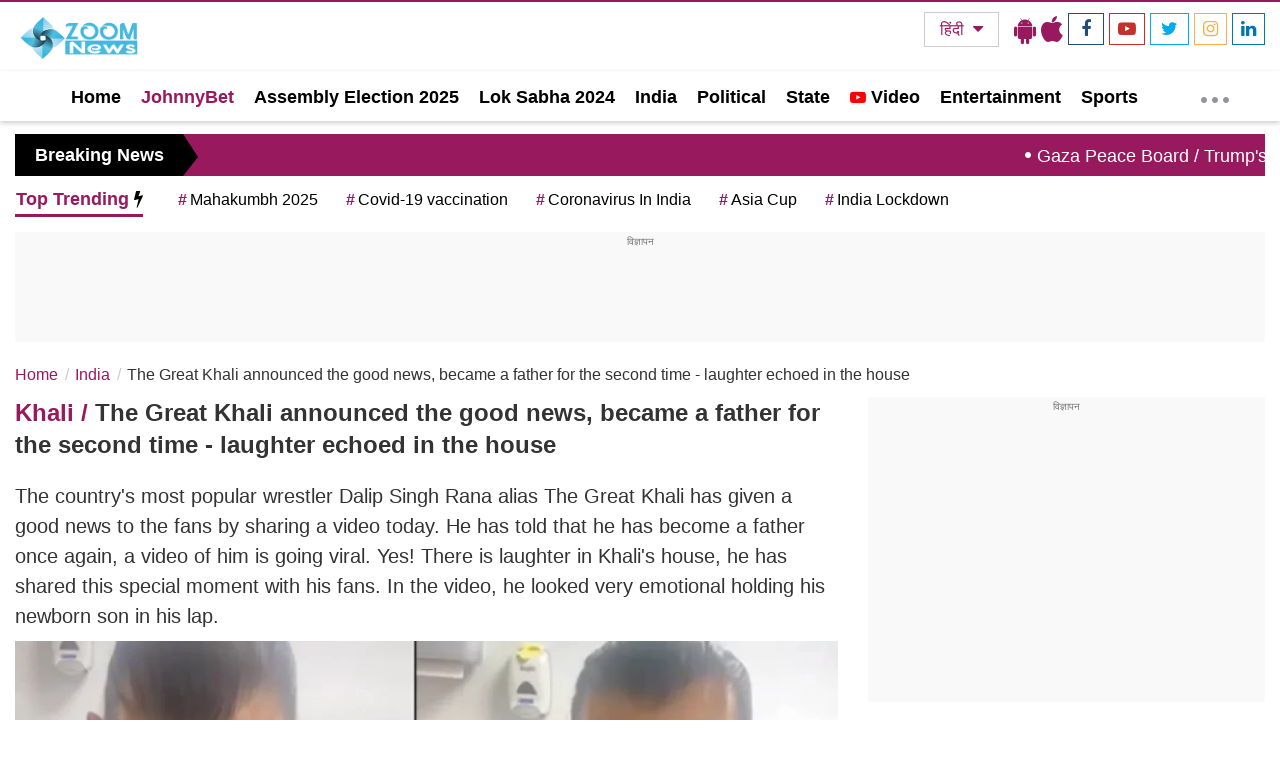

--- FILE ---
content_type: text/html; charset=UTF-8
request_url: https://www.zoomnews.in/en/news-detail/the-great-khali-announced-the-good-news-became-a-father-for-the-second-time-laughter-echoed-in-the-house.html
body_size: 53276
content:
<!DOCTYPE html>
<html lang="en">
<head>
  <meta charset="utf-8">
  <meta http-equiv="X-UA-Compatible" content="IE=edge">
  <meta name="viewport" content="width=device-width, initial-scale=1.0">
  <title>Khali: The Great Khali announced the good news, became a father for the second time - laughter echoed in the house</title>
  <meta name="keywords" content="The Great Khali, The Great Khali became a father, The Great Khali news, The Great Khali Instagram, The Great Khali Update, Bollywood News" />
  <meta name="news_keywords" content="The Great Khali, The Great Khali became a father, The Great Khali news, The Great Khali Instagram, The Great Khali Update, Bollywood News">
  <meta name="description" content="The Great Khali: The Great Khali i.e. Dalip Singh Rana has shared a good news with his fans today. He told that he has become the father of a son." />
  <meta name="google-site-verification" content="zzLsf8RCY2o41ti_-tLqRJiZy23j91tNQgBhh9lbMjU" />
  <link rel="canonical" href="https://www.zoomnews.in/en/news-detail/the-great-khali-announced-the-good-news-became-a-father-for-the-second-time-laughter-echoed-in-the-house.html">
  <link rel="amphtml" href="https://www.zoomnews.in/amp/en/news-detail/the-great-khali-announced-the-good-news-became-a-father-for-the-second-time-laughter-echoed-in-the-house.html">
  <link rel="alternate" href="https://www.zoomnews.in/en/news-detail/the-great-khali-announced-the-good-news-became-a-father-for-the-second-time-laughter-echoed-in-the-house.html" hreflang="en-in" />
  
  <link rel="preconnect" crossorigin href="//www.googletagservices.com">
<link rel="preconnect" crossorigin href="//www.google-analytics.com">
<link rel="preconnect" crossorigin href="//connect.facebook.net">
<link rel="preconnect" crossorigin href="//www.facebook.com">
<link rel="preconnect" crossorigin href="//adservice.google.ca">
<link rel="preconnect" crossorigin href="//adservice.google.com">
<link rel="preconnect" crossorigin href="//securepubads.g.doubleclick.net">
<link rel="preconnect" crossorigin href="https://googleads.g.doubleclick.net">
<link rel="preconnect" crossorigin href="//tpc.googlesyndication.com">
<link rel="preconnect" crossorigin href="//staticxx.facebook.com">
<link rel="preconnect" crossorigin href="//apis.google.com">
<link rel="preconnect" crossorigin href="//accounts.google.com">
<link rel="preconnect" crossorigin href="//ssl.gstatic.com">
<link rel="preconnect" crossorigin href="//ads.pubmatic.com">
<link rel="preconnect" crossorigin href="//cdn.ampproject.org">
<link rel="preconnect" crossorigin href="//cdnjs.cloudflare.com">
<link rel="preconnect" crossorigin href="//fonts.googleapis.com">
<link rel="preconnect" crossorigin href="//fonts.gstatic.com">
<link rel="preconnect" crossorigin href="//www.youtube.com">

  <link rel="preload" href="/assets/js/all.min.js?v=53" as="script">

  <!-- CSS -->
    <style>
    #tbl-next-up {z-index:0;}
    .flex {display: flex; justify-content: space-between; align-items: center;}
    .photoCount{background-color:#efefef;border-radius:8px;color:#000;font-size:14px;min-width:76px;height:36px;line-height:36px;text-align:center;}
    .photoCount span{font-size:18px;color:#000;font-weight:700;}
    .live-blink{display: flex;justify-content:flex-start;align-items:center;margin-bottom:10px;}
    .blinker{position:relative;z-index:0;margin-right:10px;}
    .blinker{display:inline-block;background:rgba(216,2,2,1);border-radius:50%;box-shadow:0 0 0 0 rgba(216,2,2,1);margin: 0 8px 0 0;margin-right:8px;height:10px;width:10px;transform:scale(1);animation:pulse-red 2s infinite;}
    .live-blink span {color:#d70101;text-transform:uppercase;font-size:18px;font-weight:600;}
    .cat-heading{display:flex;align-items:center;justify-content:space-between;margin-bottom:10px;position:relative}@media (min-width:1000px){.cat-heading::before{border-top:1px solid #cfcfcf;content:"";margin:0 auto;position:absolute;top:60%;left:0;right:0;bottom:0;width:100%;z-index:-1}}.cat .h2,.cat-heading .h2{ margin:0px; font-weight:700;font-size:22px;line-height:30px;background:#fff;padding-right:10px;text-transform:capitalize}
    .userdetail-share-main{width:100%;height:auto;margin-top:10px;display:flex;flex-wrap:wrap;justify-content:space-between;border-bottom:1px solid #e5e5e5;padding-bottom:10px;margin-bottom:20px}
    .user-detial-left{display:flex;flex-wrap:wrap;width:calc(100% - 280px)}
    .usericons{width:45px;height:45px;margin-right:10px;margin-top:5px;border-radius:50%;border:1px solid #d1d1d1;overflow:hidden}
    .usericons img{width:100%;height:auto;display:block}
    .brand-detial-main{display:flex;flex-wrap:wrap;width:calc(100% - 55px)}
    .brand-detial-main h4,.brand-detial-main h4 a{color:#333;font-size:14px;font-weight:700;width:100%;line-height:14px;margin-top:8px;margin-bottom:8px}
    .brand-detial-main ul,.share-social-icons ul{margin:0;padding:0;list-style:none;display:flex;flex-wrap:wrap}
    .brand-detial-main ul li{padding:0 5px 0 0;display:inline-flex;font-size:14px;line-height:22px}
    .share-social-icons{display:inline-block;margin-top:15px;height:100%;width:auto;position:relative}
    .share-social-icons ul.social_update li.emojiIcons{display:flex;flex-wrap:wrap}
    .share-social-icons ul.social_update li.msgicon{margin-top:2px}
    .share-social-icons ul.social_update li{margin-right:42px;padding-right:0}
    .share-social-icons ul.social_update li:last-child{margin-right:28px}
    .emojiopen{width:300px;background-color:#fff;border-radius:50px;border:1px solid #c9c9c9;padding:10px;box-shadow:7px 5px 7px #7e7e7e;position:absolute;z-index:9;display:none;top:-63px;right:8px;transition:.5s}
    .shareOpenicon,.shareSocailIcons{position:absolute;background-color:#fff;top:22px;box-shadow:4px 4px 6px #dfdfdf;display:none;z-index:1}.shareSocailIcons{width:130px;border:1px solid #e3e3e3;right:30px;border-radius:2px}.shareOpenicon ul.shareOpeniconUL,.shareSocailIcons ul.shareSocailURL{list-style:none;display:flex;flex-wrap:wrap;padding:20px 10px 15px 13px;margin-top:0}.shareOpenicon{width:135px;border:1px solid #e3e3e3;right:25px;border-radius:2px}
    .shareOpenicon ul.shareOpeniconUL li{width:100%;position:relative;margin-bottom:20px;font-size:15px;color:#000;padding:0}.shareOpenicon ul.shareOpeniconUL .g_news{margin-bottom:0;margin-left:0;margin-top:0}
    .share-social-icons {display: inline-block;margin-top: 15px;height: 100%;width: auto;}
    .share-social-icons {position: relative;}
    .share-social-icons ul li.g_news{align-items:center;margin-left:17px;position:relative;margin-top:-3px}
    .story-user-section .share-social-icons ul.social_update li.shareNewicon:hover svg {fill: #fd0c22;}
    .story-user-section .share-social-icons ul.social_update li.shareNewicon svg {fill: #000000; width: 14px;}
    .story-user-section .share-social-icons ul.social_update li svg {width: 18px; transition: all 0.3s;}
    .share-social-icons ul li:nth-child(4) span svg {fill: #F178A3;width: 27px;height: 26px;}
    .share-social-icons ul li {cursor: pointer;}
    .adsCont,.adsCont.Topads{height:300px}.adsCont{background:#f9f9f9;text-align:center;clear:both;margin:10px -10px 20px;position:relative;padding-top:2px;z-index:0}.adsCont:before{content:"विज्ञापन";font-size:10px;line-height:16px;display:block;color:#777}.adsCont.desktop,.adsCont.web{display:none}.adsCont.mobile{display:block}
    .adsCont.mobile_100 { display:block; height:100px !important; max-height:100px !important; min-height:100px !important; overflow:hidden !important; display:block !important;}
    @media(min-width:1000px){
      .adsCont.Topads{height:110px}
      .adsCont.desktop,.adsCont.web,.onlyWebADS{display:block}
      .onlyMobileADS{display:none}
      .adsCont.mobile{display:none;width:calc(100% + 20px)}
      .adsCont{margin:0 0 20px;width:100%}
      .adsCont.desktop.sideAds{height:450px !important; max-height:450px !important; min-height:450px !important; overflow:hidden !important; display:block !important;}
    }
    @charset "utf-8";/*!
 * Bootstrap v3.3.7 (http://getbootstrap.com)
 * Copyright 2011-2016 Twitter, Inc.
 * Licensed under MIT (https://github.com/twbs/bootstrap/blob/master/LICENSE)
 *//*! normalize.css v3.0.3 | MIT License | github.com/necolas/normalize.css */html{font-family:sans-serif;-webkit-text-size-adjust:100%;-ms-text-size-adjust:100%}body{margin:0}article,aside,details,figcaption,figure,footer,header,hgroup,main,menu,nav,section,summary{display:block}audio,canvas,progress,video{display:inline-block;vertical-align:baseline}audio:not([controls]){display:none;height:0}[hidden],template{display:none}a{background-color:transparent}a:active,a:hover{outline:0}abbr[title]{border-bottom:1px dotted}b,strong{font-weight:700}dfn{font-style:italic}h1{margin:.67em 0;font-size:2em}mark{color:#000;background:#ff0}small{font-size:80%}sub,sup{position:relative;font-size:75%;line-height:0;vertical-align:baseline}sup{top:-.5em}sub{bottom:-.25em}img{border:0}svg:not(:root){overflow:hidden}figure{margin:1em 40px}hr{height:0;-webkit-box-sizing:content-box;-moz-box-sizing:content-box;box-sizing:content-box}pre{overflow:auto}code,kbd,pre,samp{font-family:monospace,monospace;font-size:1em}button,input,optgroup,select,textarea{margin:0;font:inherit;color:inherit}button{overflow:visible}button,select{text-transform:none}button,html input[type=button],input[type=reset],input[type=submit]{-webkit-appearance:button;cursor:pointer}button[disabled],html input[disabled]{cursor:default}button::-moz-focus-inner,input::-moz-focus-inner{padding:0;border:0}input{line-height:normal}input[type=checkbox],input[type=radio]{-webkit-box-sizing:border-box;-moz-box-sizing:border-box;box-sizing:border-box;padding:0}input[type=number]::-webkit-inner-spin-button,input[type=number]::-webkit-outer-spin-button{height:auto}input[type=search]{-webkit-box-sizing:content-box;-moz-box-sizing:content-box;box-sizing:content-box;-webkit-appearance:textfield}input[type=search]::-webkit-search-cancel-button,input[type=search]::-webkit-search-decoration{-webkit-appearance:none}fieldset{padding:.35em .625em .75em;margin:0 2px;border:1px solid silver}legend{padding:0;border:0}textarea{overflow:auto}optgroup{font-weight:700}table{border-spacing:0;border-collapse:collapse}td,th{padding:0}/*! Source: https://github.com/h5bp/html5-boilerplate/blob/master/src/css/main.css */@media print{*,:after,:before{color:#000!important;text-shadow:none!important;background:0 0!important;-webkit-box-shadow:none!important;box-shadow:none!important}a,a:visited{text-decoration:underline}a[href]:after{content:" (" attr(href) ")"}abbr[title]:after{content:" (" attr(title) ")"}a[href^="javascript:"]:after,a[href^="#"]:after{content:""}blockquote,pre{border:1px solid #999;page-break-inside:avoid}thead{display:table-header-group}img,tr{page-break-inside:avoid}img{max-width:100%!important}h2,h3,p{orphans:3;widows:3}h2,h3{page-break-after:avoid}.navbar{display:none}.btn>.caret,.dropup>.btn>.caret{border-top-color:#000!important}.label{border:1px solid #000}.table{border-collapse:collapse!important}.table td,.table th{background-color:#fff!important}.table-bordered td,.table-bordered th{border:1px solid #ddd!important}}@font-face{font-family:'Glyphicons Halflings';src:url(../fonts/glyphicons-halflings-regular.eot);src:url(../fonts/glyphicons-halflings-regular.eot?#iefix) format('embedded-opentype'),url(../fonts/glyphicons-halflings-regular.woff2) format('woff2'),url(../fonts/glyphicons-halflings-regular.woff) format('woff'),url(../fonts/glyphicons-halflings-regular.ttf) format('truetype'),url(../fonts/glyphicons-halflings-regular.svg#glyphicons_halflingsregular) format('svg')}.glyphicon{position:relative;top:1px;display:inline-block;font-family:'Glyphicons Halflings';font-style:normal;font-weight:400;line-height:1;-webkit-font-smoothing:antialiased;-moz-osx-font-smoothing:grayscale}.glyphicon-asterisk:before{content:"\002a"}.glyphicon-plus:before{content:"\002b"}.glyphicon-eur:before,.glyphicon-euro:before{content:"\20ac"}.glyphicon-minus:before{content:"\2212"}.glyphicon-cloud:before{content:"\2601"}.glyphicon-envelope:before{content:"\2709"}.glyphicon-pencil:before{content:"\270f"}.glyphicon-glass:before{content:"\e001"}.glyphicon-music:before{content:"\e002"}.glyphicon-search:before{content:"\e003"}.glyphicon-heart:before{content:"\e005"}.glyphicon-star:before{content:"\e006"}.glyphicon-star-empty:before{content:"\e007"}.glyphicon-user:before{content:"\e008"}.glyphicon-film:before{content:"\e009"}.glyphicon-th-large:before{content:"\e010"}.glyphicon-th:before{content:"\e011"}.glyphicon-th-list:before{content:"\e012"}.glyphicon-ok:before{content:"\e013"}.glyphicon-remove:before{content:"\e014"}.glyphicon-zoom-in:before{content:"\e015"}.glyphicon-zoom-out:before{content:"\e016"}.glyphicon-off:before{content:"\e017"}.glyphicon-signal:before{content:"\e018"}.glyphicon-cog:before{content:"\e019"}.glyphicon-trash:before{content:"\e020"}.glyphicon-home:before{content:"\e021"}.glyphicon-file:before{content:"\e022"}.glyphicon-time:before{content:"\e023"}.glyphicon-road:before{content:"\e024"}.glyphicon-download-alt:before{content:"\e025"}.glyphicon-download:before{content:"\e026"}.glyphicon-upload:before{content:"\e027"}.glyphicon-inbox:before{content:"\e028"}.glyphicon-play-circle:before{content:"\e029"}.glyphicon-repeat:before{content:"\e030"}.glyphicon-refresh:before{content:"\e031"}.glyphicon-list-alt:before{content:"\e032"}.glyphicon-lock:before{content:"\e033"}.glyphicon-flag:before{content:"\e034"}.glyphicon-headphones:before{content:"\e035"}.glyphicon-volume-off:before{content:"\e036"}.glyphicon-volume-down:before{content:"\e037"}.glyphicon-volume-up:before{content:"\e038"}.glyphicon-qrcode:before{content:"\e039"}.glyphicon-barcode:before{content:"\e040"}.glyphicon-tag:before{content:"\e041"}.glyphicon-tags:before{content:"\e042"}.glyphicon-book:before{content:"\e043"}.glyphicon-bookmark:before{content:"\e044"}.glyphicon-print:before{content:"\e045"}.glyphicon-camera:before{content:"\e046"}.glyphicon-font:before{content:"\e047"}.glyphicon-bold:before{content:"\e048"}.glyphicon-italic:before{content:"\e049"}.glyphicon-text-height:before{content:"\e050"}.glyphicon-text-width:before{content:"\e051"}.glyphicon-align-left:before{content:"\e052"}.glyphicon-align-center:before{content:"\e053"}.glyphicon-align-right:before{content:"\e054"}.glyphicon-align-justify:before{content:"\e055"}.glyphicon-list:before{content:"\e056"}.glyphicon-indent-left:before{content:"\e057"}.glyphicon-indent-right:before{content:"\e058"}.glyphicon-facetime-video:before{content:"\e059"}.glyphicon-picture:before{content:"\e060"}.glyphicon-map-marker:before{content:"\e062"}.glyphicon-adjust:before{content:"\e063"}.glyphicon-tint:before{content:"\e064"}.glyphicon-edit:before{content:"\e065"}.glyphicon-share:before{content:"\e066"}.glyphicon-check:before{content:"\e067"}.glyphicon-move:before{content:"\e068"}.glyphicon-step-backward:before{content:"\e069"}.glyphicon-fast-backward:before{content:"\e070"}.glyphicon-backward:before{content:"\e071"}.glyphicon-play:before{content:"\e072"}.glyphicon-pause:before{content:"\e073"}.glyphicon-stop:before{content:"\e074"}.glyphicon-forward:before{content:"\e075"}.glyphicon-fast-forward:before{content:"\e076"}.glyphicon-step-forward:before{content:"\e077"}.glyphicon-eject:before{content:"\e078"}.glyphicon-chevron-left:before{content:"\e079"}.glyphicon-chevron-right:before{content:"\e080"}.glyphicon-plus-sign:before{content:"\e081"}.glyphicon-minus-sign:before{content:"\e082"}.glyphicon-remove-sign:before{content:"\e083"}.glyphicon-ok-sign:before{content:"\e084"}.glyphicon-question-sign:before{content:"\e085"}.glyphicon-info-sign:before{content:"\e086"}.glyphicon-screenshot:before{content:"\e087"}.glyphicon-remove-circle:before{content:"\e088"}.glyphicon-ok-circle:before{content:"\e089"}.glyphicon-ban-circle:before{content:"\e090"}.glyphicon-arrow-left:before{content:"\e091"}.glyphicon-arrow-right:before{content:"\e092"}.glyphicon-arrow-up:before{content:"\e093"}.glyphicon-arrow-down:before{content:"\e094"}.glyphicon-share-alt:before{content:"\e095"}.glyphicon-resize-full:before{content:"\e096"}.glyphicon-resize-small:before{content:"\e097"}.glyphicon-exclamation-sign:before{content:"\e101"}.glyphicon-gift:before{content:"\e102"}.glyphicon-leaf:before{content:"\e103"}.glyphicon-fire:before{content:"\e104"}.glyphicon-eye-open:before{content:"\e105"}.glyphicon-eye-close:before{content:"\e106"}.glyphicon-warning-sign:before{content:"\e107"}.glyphicon-plane:before{content:"\e108"}.glyphicon-calendar:before{content:"\e109"}.glyphicon-random:before{content:"\e110"}.glyphicon-comment:before{content:"\e111"}.glyphicon-magnet:before{content:"\e112"}.glyphicon-chevron-up:before{content:"\e113"}.glyphicon-chevron-down:before{content:"\e114"}.glyphicon-retweet:before{content:"\e115"}.glyphicon-shopping-cart:before{content:"\e116"}.glyphicon-folder-close:before{content:"\e117"}.glyphicon-folder-open:before{content:"\e118"}.glyphicon-resize-vertical:before{content:"\e119"}.glyphicon-resize-horizontal:before{content:"\e120"}.glyphicon-hdd:before{content:"\e121"}.glyphicon-bullhorn:before{content:"\e122"}.glyphicon-bell:before{content:"\e123"}.glyphicon-certificate:before{content:"\e124"}.glyphicon-thumbs-up:before{content:"\e125"}.glyphicon-thumbs-down:before{content:"\e126"}.glyphicon-hand-right:before{content:"\e127"}.glyphicon-hand-left:before{content:"\e128"}.glyphicon-hand-up:before{content:"\e129"}.glyphicon-hand-down:before{content:"\e130"}.glyphicon-circle-arrow-right:before{content:"\e131"}.glyphicon-circle-arrow-left:before{content:"\e132"}.glyphicon-circle-arrow-up:before{content:"\e133"}.glyphicon-circle-arrow-down:before{content:"\e134"}.glyphicon-globe:before{content:"\e135"}.glyphicon-wrench:before{content:"\e136"}.glyphicon-tasks:before{content:"\e137"}.glyphicon-filter:before{content:"\e138"}.glyphicon-briefcase:before{content:"\e139"}.glyphicon-fullscreen:before{content:"\e140"}.glyphicon-dashboard:before{content:"\e141"}.glyphicon-paperclip:before{content:"\e142"}.glyphicon-heart-empty:before{content:"\e143"}.glyphicon-link:before{content:"\e144"}.glyphicon-phone:before{content:"\e145"}.glyphicon-pushpin:before{content:"\e146"}.glyphicon-usd:before{content:"\e148"}.glyphicon-gbp:before{content:"\e149"}.glyphicon-sort:before{content:"\e150"}.glyphicon-sort-by-alphabet:before{content:"\e151"}.glyphicon-sort-by-alphabet-alt:before{content:"\e152"}.glyphicon-sort-by-order:before{content:"\e153"}.glyphicon-sort-by-order-alt:before{content:"\e154"}.glyphicon-sort-by-attributes:before{content:"\e155"}.glyphicon-sort-by-attributes-alt:before{content:"\e156"}.glyphicon-unchecked:before{content:"\e157"}.glyphicon-expand:before{content:"\e158"}.glyphicon-collapse-down:before{content:"\e159"}.glyphicon-collapse-up:before{content:"\e160"}.glyphicon-log-in:before{content:"\e161"}.glyphicon-flash:before{content:"\e162"}.glyphicon-log-out:before{content:"\e163"}.glyphicon-new-window:before{content:"\e164"}.glyphicon-record:before{content:"\e165"}.glyphicon-save:before{content:"\e166"}.glyphicon-open:before{content:"\e167"}.glyphicon-saved:before{content:"\e168"}.glyphicon-import:before{content:"\e169"}.glyphicon-export:before{content:"\e170"}.glyphicon-send:before{content:"\e171"}.glyphicon-floppy-disk:before{content:"\e172"}.glyphicon-floppy-saved:before{content:"\e173"}.glyphicon-floppy-remove:before{content:"\e174"}.glyphicon-floppy-save:before{content:"\e175"}.glyphicon-floppy-open:before{content:"\e176"}.glyphicon-credit-card:before{content:"\e177"}.glyphicon-transfer:before{content:"\e178"}.glyphicon-cutlery:before{content:"\e179"}.glyphicon-header:before{content:"\e180"}.glyphicon-compressed:before{content:"\e181"}.glyphicon-earphone:before{content:"\e182"}.glyphicon-phone-alt:before{content:"\e183"}.glyphicon-tower:before{content:"\e184"}.glyphicon-stats:before{content:"\e185"}.glyphicon-sd-video:before{content:"\e186"}.glyphicon-hd-video:before{content:"\e187"}.glyphicon-subtitles:before{content:"\e188"}.glyphicon-sound-stereo:before{content:"\e189"}.glyphicon-sound-dolby:before{content:"\e190"}.glyphicon-sound-5-1:before{content:"\e191"}.glyphicon-sound-6-1:before{content:"\e192"}.glyphicon-sound-7-1:before{content:"\e193"}.glyphicon-copyright-mark:before{content:"\e194"}.glyphicon-registration-mark:before{content:"\e195"}.glyphicon-cloud-download:before{content:"\e197"}.glyphicon-cloud-upload:before{content:"\e198"}.glyphicon-tree-conifer:before{content:"\e199"}.glyphicon-tree-deciduous:before{content:"\e200"}.glyphicon-cd:before{content:"\e201"}.glyphicon-save-file:before{content:"\e202"}.glyphicon-open-file:before{content:"\e203"}.glyphicon-level-up:before{content:"\e204"}.glyphicon-copy:before{content:"\e205"}.glyphicon-paste:before{content:"\e206"}.glyphicon-alert:before{content:"\e209"}.glyphicon-equalizer:before{content:"\e210"}.glyphicon-king:before{content:"\e211"}.glyphicon-queen:before{content:"\e212"}.glyphicon-pawn:before{content:"\e213"}.glyphicon-bishop:before{content:"\e214"}.glyphicon-knight:before{content:"\e215"}.glyphicon-baby-formula:before{content:"\e216"}.glyphicon-tent:before{content:"\26fa"}.glyphicon-blackboard:before{content:"\e218"}.glyphicon-bed:before{content:"\e219"}.glyphicon-apple:before{content:"\f8ff"}.glyphicon-erase:before{content:"\e221"}.glyphicon-hourglass:before{content:"\231b"}.glyphicon-lamp:before{content:"\e223"}.glyphicon-duplicate:before{content:"\e224"}.glyphicon-piggy-bank:before{content:"\e225"}.glyphicon-scissors:before{content:"\e226"}.glyphicon-bitcoin:before{content:"\e227"}.glyphicon-btc:before{content:"\e227"}.glyphicon-xbt:before{content:"\e227"}.glyphicon-yen:before{content:"\00a5"}.glyphicon-jpy:before{content:"\00a5"}.glyphicon-ruble:before{content:"\20bd"}.glyphicon-rub:before{content:"\20bd"}.glyphicon-scale:before{content:"\e230"}.glyphicon-ice-lolly:before{content:"\e231"}.glyphicon-ice-lolly-tasted:before{content:"\e232"}.glyphicon-education:before{content:"\e233"}.glyphicon-option-horizontal:before{content:"\e234"}.glyphicon-option-vertical:before{content:"\e235"}.glyphicon-menu-hamburger:before{content:"\e236"}.glyphicon-modal-window:before{content:"\e237"}.glyphicon-oil:before{content:"\e238"}.glyphicon-grain:before{content:"\e239"}.glyphicon-sunglasses:before{content:"\e240"}.glyphicon-text-size:before{content:"\e241"}.glyphicon-text-color:before{content:"\e242"}.glyphicon-text-background:before{content:"\e243"}.glyphicon-object-align-top:before{content:"\e244"}.glyphicon-object-align-bottom:before{content:"\e245"}.glyphicon-object-align-horizontal:before{content:"\e246"}.glyphicon-object-align-left:before{content:"\e247"}.glyphicon-object-align-vertical:before{content:"\e248"}.glyphicon-object-align-right:before{content:"\e249"}.glyphicon-triangle-right:before{content:"\e250"}.glyphicon-triangle-left:before{content:"\e251"}.glyphicon-triangle-bottom:before{content:"\e252"}.glyphicon-triangle-top:before{content:"\e253"}.glyphicon-console:before{content:"\e254"}.glyphicon-superscript:before{content:"\e255"}.glyphicon-subscript:before{content:"\e256"}.glyphicon-menu-left:before{content:"\e257"}.glyphicon-menu-right:before{content:"\e258"}.glyphicon-menu-down:before{content:"\e259"}.glyphicon-menu-up:before{content:"\e260"}*{-webkit-box-sizing:border-box;-moz-box-sizing:border-box;box-sizing:border-box}:after,:before{-webkit-box-sizing:border-box;-moz-box-sizing:border-box;box-sizing:border-box}html{font-size:10px;-webkit-tap-highlight-color:rgba(0,0,0,0)}body{font-family:"Helvetica Neue",Helvetica,Arial,sans-serif;font-size:14px;line-height:1.42857143;color:#333;background-color:#fff}button,input,select,textarea{font-family:inherit;font-size:inherit;line-height:inherit}a{color:#234C76;text-decoration:none}a:focus,a:hover{color:#23527c;text-decoration:underline}a:focus{outline:5px auto -webkit-focus-ring-color;outline-offset:-2px}figure{margin:0}img{vertical-align:middle}.carousel-inner>.item>a>img,.carousel-inner>.item>img,.img-responsive,.thumbnail a>img,.thumbnail>img{display:block;max-width:100%;height:auto}.img-rounded{border-radius:6px}.img-thumbnail{display:inline-block;max-width:100%;height:auto;padding:4px;line-height:1.42857143;background-color:#fff;border:1px solid #ddd;border-radius:4px;-webkit-transition:all .2s ease-in-out;-o-transition:all .2s ease-in-out;transition:all .2s ease-in-out}.img-circle{border-radius:50%}hr{margin-top:20px;margin-bottom:20px;border:0;border-top:1px solid #eee}.sr-only{position:absolute;width:1px;height:1px;padding:0;margin:-1px;overflow:hidden;clip:rect(0,0,0,0);border:0}.sr-only-focusable:active,.sr-only-focusable:focus{position:static;width:auto;height:auto;margin:0;overflow:visible;clip:auto}[role=button]{cursor:pointer}.h1,.h2,.h3,.h4,.h5,.h6,h1,h2,h3,h4,h5,h6{font-family:inherit;font-weight:500;line-height:1.1;color:inherit}.h1 .small,.h1 small,.h2 .small,.h2 small,.h3 .small,.h3 small,.h4 .small,.h4 small,.h5 .small,.h5 small,.h6 .small,.h6 small,h1 .small,h1 small,h2 .small,h2 small,h3 .small,h3 small,h4 .small,h4 small,h5 .small,h5 small,h6 .small,h6 small{font-weight:400;line-height:1;color:#777}.h1,.h2,.h3,h1,h2,h3{margin-top:20px;margin-bottom:10px}.h1 .small,.h1 small,.h2 .small,.h2 small,.h3 .small,.h3 small,h1 .small,h1 small,h2 .small,h2 small,h3 .small,h3 small{font-size:65%}.h4,.h5,.h6,h4,h5,h6{margin-top:10px;margin-bottom:10px}.h4 .small,.h4 small,.h5 .small,.h5 small,.h6 .small,.h6 small,h4 .small,h4 small,h5 .small,h5 small,h6 .small,h6 small{font-size:75%}.h1,h1{font-size:36px}.h2,h2{font-size:30px}.h3,h3{font-size:24px}.h4,h4{font-size:18px}.h5,h5{font-size:16px}.h6,h6{font-size:12px}p{margin:0 0 10px}.lead{margin-bottom:20px;font-size:16px;font-weight:300;line-height:1.4}@media(min-width:768px){.lead{font-size:21px}}.small,small{font-size:85%}.mark,mark{padding:.2em;background-color:#fcf8e3}.text-left{text-align:left}.text-right{text-align:right}.text-center{text-align:center}.text-justify{text-align:justify}.text-nowrap{white-space:nowrap}.text-lowercase{text-transform:lowercase}.text-uppercase{text-transform:uppercase}.text-capitalize{text-transform:capitalize}.text-muted{color:#777}.text-primary{color:#234C76}a.text-primary:focus,a.text-primary:hover{color:#286090}.text-success{color:#3c763d}a.text-success:focus,a.text-success:hover{color:#2b542c}.text-info{color:#31708f}a.text-info:focus,a.text-info:hover{color:#245269}.text-warning{color:#8a6d3b}a.text-warning:focus,a.text-warning:hover{color:#66512c}.text-danger{color:#a94442}a.text-danger:focus,a.text-danger:hover{color:#843534}.bg-primary{color:#fff;background-color:#234C76}a.bg-primary:focus,a.bg-primary:hover{background-color:#286090}.bg-success{background-color:#dff0d8}a.bg-success:focus,a.bg-success:hover{background-color:#c1e2b3}.bg-info{background-color:#d9edf7}a.bg-info:focus,a.bg-info:hover{background-color:#afd9ee}.bg-warning{background-color:#fcf8e3}a.bg-warning:focus,a.bg-warning:hover{background-color:#f7ecb5}.bg-danger{background-color:#f2dede}a.bg-danger:focus,a.bg-danger:hover{background-color:#e4b9b9}.page-header{padding-bottom:9px;margin:40px 0 20px;border-bottom:1px solid #eee}ol,ul{margin-top:0;margin-bottom:10px}ol ol,ol ul,ul ol,ul ul{margin-bottom:0}.list-unstyled{padding-left:0;list-style:none}.list-inline{padding-left:0;margin-left:-5px;list-style:none}.list-inline>li{display:inline-block;padding-right:5px;padding-left:5px}dl{margin-top:0;margin-bottom:20px}dd,dt{line-height:1.42857143}dt{font-weight:700}dd{margin-left:0}@media(min-width:768px){.dl-horizontal dt{float:left;width:160px;overflow:hidden;clear:left;text-align:right;text-overflow:ellipsis;white-space:nowrap}.dl-horizontal dd{margin-left:180px}}abbr[data-original-title],abbr[title]{cursor:help;border-bottom:1px dotted #777}.initialism{font-size:90%;text-transform:uppercase}blockquote{padding:10px 20px;margin:0 0 20px;font-size:17.5px;border-left:5px solid #eee}blockquote ol:last-child,blockquote p:last-child,blockquote ul:last-child{margin-bottom:0}blockquote .small,blockquote footer,blockquote small{display:block;font-size:80%;line-height:1.42857143;color:#777}blockquote .small:before,blockquote footer:before,blockquote small:before{content:'\2014 \00A0'}.blockquote-reverse,blockquote.pull-right{padding-right:15px;padding-left:0;text-align:right;border-right:5px solid #eee;border-left:0}.blockquote-reverse .small:before,.blockquote-reverse footer:before,.blockquote-reverse small:before,blockquote.pull-right .small:before,blockquote.pull-right footer:before,blockquote.pull-right small:before{content:''}.blockquote-reverse .small:after,.blockquote-reverse footer:after,.blockquote-reverse small:after,blockquote.pull-right .small:after,blockquote.pull-right footer:after,blockquote.pull-right small:after{content:'\00A0 \2014'}address{margin-bottom:20px;font-style:normal;line-height:1.42857143}code,kbd,pre,samp{font-family:Menlo,Monaco,Consolas,"Courier New",monospace}code{padding:2px 4px;font-size:90%;color:#c7254e;background-color:#f9f2f4;border-radius:4px}kbd{padding:2px 4px;font-size:90%;color:#fff;background-color:#333;border-radius:3px;-webkit-box-shadow:inset 0 -1px 0 rgba(0,0,0,.25);box-shadow:inset 0 -1px 0 rgba(0,0,0,.25)}kbd kbd{padding:0;font-size:100%;font-weight:700;-webkit-box-shadow:none;box-shadow:none}pre{display:block;padding:9.5px;margin:0 0 10px;font-size:13px;line-height:1.42857143;color:#333;word-break:break-all;word-wrap:break-word;background-color:#f5f5f5;border:1px solid #ccc;border-radius:4px}pre code{padding:0;font-size:inherit;color:inherit;white-space:pre-wrap;background-color:transparent;border-radius:0}.pre-scrollable{max-height:340px;overflow-y:scroll}.container{padding-right:15px;padding-left:15px;margin-right:auto;margin-left:auto}@media(min-width:768px){.container{width:750px}}@media(min-width:992px){.container{width:970px}}@media(min-width:1200px){.container{width:1170px}}.container-fluid{padding-right:15px;padding-left:15px;margin-right:auto;margin-left:auto}.row{margin-right:-15px;margin-left:-15px}.col-lg-1,.col-lg-10,.col-lg-11,.col-lg-12,.col-lg-2,.col-lg-3,.col-lg-4,.col-lg-5,.col-lg-6,.col-lg-7,.col-lg-8,.col-lg-9,.col-md-1,.col-md-10,.col-md-11,.col-md-12,.col-md-2,.col-md-3,.col-md-4,.col-md-5,.col-md-6,.col-md-7,.col-md-8,.col-md-9,.col-sm-1,.col-sm-10,.col-sm-11,.col-sm-12,.col-sm-2,.col-sm-3,.col-sm-4,.col-sm-5,.col-sm-6,.col-sm-7,.col-sm-8,.col-sm-9,.col-xs-1,.col-xs-10,.col-xs-11,.col-xs-12,.col-xs-2,.col-xs-3,.col-xs-4,.col-xs-5,.col-xs-6,.col-xs-7,.col-xs-8,.col-xs-9{position:relative;min-height:1px;padding-right:15px;padding-left:15px}.col-xs-1,.col-xs-10,.col-xs-11,.col-xs-12,.col-xs-2,.col-xs-3,.col-xs-4,.col-xs-5,.col-xs-6,.col-xs-7,.col-xs-8,.col-xs-9{float:left}.col-xs-12{width:100%}.col-xs-11{width:91.66666667%}.col-xs-10{width:83.33333333%}.col-xs-9{width:75%}.col-xs-8{width:66.66666667%}.col-xs-7{width:58.33333333%}.col-xs-6{width:50%}.col-xs-5{width:41.66666667%}.col-xs-4{width:33.33333333%}.col-xs-3{width:25%}.col-xs-2{width:16.66666667%}.col-xs-1{width:8.33333333%}.col-xs-pull-12{right:100%}.col-xs-pull-11{right:91.66666667%}.col-xs-pull-10{right:83.33333333%}.col-xs-pull-9{right:75%}.col-xs-pull-8{right:66.66666667%}.col-xs-pull-7{right:58.33333333%}.col-xs-pull-6{right:50%}.col-xs-pull-5{right:41.66666667%}.col-xs-pull-4{right:33.33333333%}.col-xs-pull-3{right:25%}.col-xs-pull-2{right:16.66666667%}.col-xs-pull-1{right:8.33333333%}.col-xs-pull-0{right:auto}.col-xs-push-12{left:100%}.col-xs-push-11{left:91.66666667%}.col-xs-push-10{left:83.33333333%}.col-xs-push-9{left:75%}.col-xs-push-8{left:66.66666667%}.col-xs-push-7{left:58.33333333%}.col-xs-push-6{left:50%}.col-xs-push-5{left:41.66666667%}.col-xs-push-4{left:33.33333333%}.col-xs-push-3{left:25%}.col-xs-push-2{left:16.66666667%}.col-xs-push-1{left:8.33333333%}.col-xs-push-0{left:auto}.col-xs-offset-12{margin-left:100%}.col-xs-offset-11{margin-left:91.66666667%}.col-xs-offset-10{margin-left:83.33333333%}.col-xs-offset-9{margin-left:75%}.col-xs-offset-8{margin-left:66.66666667%}.col-xs-offset-7{margin-left:58.33333333%}.col-xs-offset-6{margin-left:50%}.col-xs-offset-5{margin-left:41.66666667%}.col-xs-offset-4{margin-left:33.33333333%}.col-xs-offset-3{margin-left:25%}.col-xs-offset-2{margin-left:16.66666667%}.col-xs-offset-1{margin-left:8.33333333%}.col-xs-offset-0{margin-left:0}@media(min-width:768px){.col-sm-1,.col-sm-10,.col-sm-11,.col-sm-12,.col-sm-2,.col-sm-3,.col-sm-4,.col-sm-5,.col-sm-6,.col-sm-7,.col-sm-8,.col-sm-9{float:left}.col-sm-12{width:100%}.col-sm-11{width:91.66666667%}.col-sm-10{width:83.33333333%}.col-sm-9{width:75%}.col-sm-8{width:66.66666667%}.col-sm-7{width:58.33333333%}.col-sm-6{width:50%}.col-sm-5{width:41.66666667%}.col-sm-4{width:33.33333333%}.col-sm-3{width:25%}.col-sm-2{width:16.66666667%}.col-sm-1{width:8.33333333%}.col-sm-pull-12{right:100%}.col-sm-pull-11{right:91.66666667%}.col-sm-pull-10{right:83.33333333%}.col-sm-pull-9{right:75%}.col-sm-pull-8{right:66.66666667%}.col-sm-pull-7{right:58.33333333%}.col-sm-pull-6{right:50%}.col-sm-pull-5{right:41.66666667%}.col-sm-pull-4{right:33.33333333%}.col-sm-pull-3{right:25%}.col-sm-pull-2{right:16.66666667%}.col-sm-pull-1{right:8.33333333%}.col-sm-pull-0{right:auto}.col-sm-push-12{left:100%}.col-sm-push-11{left:91.66666667%}.col-sm-push-10{left:83.33333333%}.col-sm-push-9{left:75%}.col-sm-push-8{left:66.66666667%}.col-sm-push-7{left:58.33333333%}.col-sm-push-6{left:50%}.col-sm-push-5{left:41.66666667%}.col-sm-push-4{left:33.33333333%}.col-sm-push-3{left:25%}.col-sm-push-2{left:16.66666667%}.col-sm-push-1{left:8.33333333%}.col-sm-push-0{left:auto}.col-sm-offset-12{margin-left:100%}.col-sm-offset-11{margin-left:91.66666667%}.col-sm-offset-10{margin-left:83.33333333%}.col-sm-offset-9{margin-left:75%}.col-sm-offset-8{margin-left:66.66666667%}.col-sm-offset-7{margin-left:58.33333333%}.col-sm-offset-6{margin-left:50%}.col-sm-offset-5{margin-left:41.66666667%}.col-sm-offset-4{margin-left:33.33333333%}.col-sm-offset-3{margin-left:25%}.col-sm-offset-2{margin-left:16.66666667%}.col-sm-offset-1{margin-left:8.33333333%}.col-sm-offset-0{margin-left:0}}@media(min-width:992px){.col-md-1,.col-md-10,.col-md-11,.col-md-12,.col-md-2,.col-md-3,.col-md-4,.col-md-5,.col-md-6,.col-md-7,.col-md-8,.col-md-9{float:left}.col-md-12{width:100%}.col-md-11{width:91.66666667%}.col-md-10{width:83.33333333%}.col-md-9{width:75%}.col-md-8{width:66.66666667%}.col-md-7{width:58.33333333%}.col-md-6{width:50%}.col-md-5{width:41.66666667%}.col-md-4{width:33.33333333%}.col-md-3{width:25%}.col-md-2{width:16.66666667%}.col-md-1{width:8.33333333%}.col-md-pull-12{right:100%}.col-md-pull-11{right:91.66666667%}.col-md-pull-10{right:83.33333333%}.col-md-pull-9{right:75%}.col-md-pull-8{right:66.66666667%}.col-md-pull-7{right:58.33333333%}.col-md-pull-6{right:50%}.col-md-pull-5{right:41.66666667%}.col-md-pull-4{right:33.33333333%}.col-md-pull-3{right:25%}.col-md-pull-2{right:16.66666667%}.col-md-pull-1{right:8.33333333%}.col-md-pull-0{right:auto}.col-md-push-12{left:100%}.col-md-push-11{left:91.66666667%}.col-md-push-10{left:83.33333333%}.col-md-push-9{left:75%}.col-md-push-8{left:66.66666667%}.col-md-push-7{left:58.33333333%}.col-md-push-6{left:50%}.col-md-push-5{left:41.66666667%}.col-md-push-4{left:33.33333333%}.col-md-push-3{left:25%}.col-md-push-2{left:16.66666667%}.col-md-push-1{left:8.33333333%}.col-md-push-0{left:auto}.col-md-offset-12{margin-left:100%}.col-md-offset-11{margin-left:91.66666667%}.col-md-offset-10{margin-left:83.33333333%}.col-md-offset-9{margin-left:75%}.col-md-offset-8{margin-left:66.66666667%}.col-md-offset-7{margin-left:58.33333333%}.col-md-offset-6{margin-left:50%}.col-md-offset-5{margin-left:41.66666667%}.col-md-offset-4{margin-left:33.33333333%}.col-md-offset-3{margin-left:25%}.col-md-offset-2{margin-left:16.66666667%}.col-md-offset-1{margin-left:8.33333333%}.col-md-offset-0{margin-left:0}}@media(min-width:1200px){.col-lg-1,.col-lg-10,.col-lg-11,.col-lg-12,.col-lg-2,.col-lg-3,.col-lg-4,.col-lg-5,.col-lg-6,.col-lg-7,.col-lg-8,.col-lg-9{float:left}.col-lg-12{width:100%}.col-lg-11{width:91.66666667%}.col-lg-10{width:83.33333333%}.col-lg-9{width:75%}.col-lg-8{width:66.66666667%}.col-lg-7{width:58.33333333%}.col-lg-6{width:50%}.col-lg-5{width:41.66666667%}.col-lg-4{width:33.33333333%}.col-lg-3{width:25%}.col-lg-2{width:16.66666667%}.col-lg-1{width:8.33333333%}.col-lg-pull-12{right:100%}.col-lg-pull-11{right:91.66666667%}.col-lg-pull-10{right:83.33333333%}.col-lg-pull-9{right:75%}.col-lg-pull-8{right:66.66666667%}.col-lg-pull-7{right:58.33333333%}.col-lg-pull-6{right:50%}.col-lg-pull-5{right:41.66666667%}.col-lg-pull-4{right:33.33333333%}.col-lg-pull-3{right:25%}.col-lg-pull-2{right:16.66666667%}.col-lg-pull-1{right:8.33333333%}.col-lg-pull-0{right:auto}.col-lg-push-12{left:100%}.col-lg-push-11{left:91.66666667%}.col-lg-push-10{left:83.33333333%}.col-lg-push-9{left:75%}.col-lg-push-8{left:66.66666667%}.col-lg-push-7{left:58.33333333%}.col-lg-push-6{left:50%}.col-lg-push-5{left:41.66666667%}.col-lg-push-4{left:33.33333333%}.col-lg-push-3{left:25%}.col-lg-push-2{left:16.66666667%}.col-lg-push-1{left:8.33333333%}.col-lg-push-0{left:auto}.col-lg-offset-12{margin-left:100%}.col-lg-offset-11{margin-left:91.66666667%}.col-lg-offset-10{margin-left:83.33333333%}.col-lg-offset-9{margin-left:75%}.col-lg-offset-8{margin-left:66.66666667%}.col-lg-offset-7{margin-left:58.33333333%}.col-lg-offset-6{margin-left:50%}.col-lg-offset-5{margin-left:41.66666667%}.col-lg-offset-4{margin-left:33.33333333%}.col-lg-offset-3{margin-left:25%}.col-lg-offset-2{margin-left:16.66666667%}.col-lg-offset-1{margin-left:8.33333333%}.col-lg-offset-0{margin-left:0}}table{background-color:transparent}caption{padding-top:8px;padding-bottom:8px;color:#777;text-align:left}th{text-align:left}.table{width:100%;max-width:100%;margin-bottom:20px}.table>tbody>tr>td,.table>tbody>tr>th,.table>tfoot>tr>td,.table>tfoot>tr>th,.table>thead>tr>td,.table>thead>tr>th{padding:8px;line-height:1.42857143;vertical-align:top;border-top:1px solid #ddd}.table>thead>tr>th{vertical-align:bottom;border-bottom:2px solid #ddd}.table>caption+thead>tr:first-child>td,.table>caption+thead>tr:first-child>th,.table>colgroup+thead>tr:first-child>td,.table>colgroup+thead>tr:first-child>th,.table>thead:first-child>tr:first-child>td,.table>thead:first-child>tr:first-child>th{border-top:0}.table>tbody+tbody{border-top:2px solid #ddd}.table .table{background-color:#fff}.table-condensed>tbody>tr>td,.table-condensed>tbody>tr>th,.table-condensed>tfoot>tr>td,.table-condensed>tfoot>tr>th,.table-condensed>thead>tr>td,.table-condensed>thead>tr>th{padding:5px}.table-bordered{border:1px solid #ddd}.table-bordered>tbody>tr>td,.table-bordered>tbody>tr>th,.table-bordered>tfoot>tr>td,.table-bordered>tfoot>tr>th,.table-bordered>thead>tr>td,.table-bordered>thead>tr>th{border:1px solid #ddd}.table-bordered>thead>tr>td,.table-bordered>thead>tr>th{border-bottom-width:2px}.table-striped>tbody>tr:nth-of-type(odd){background-color:#f9f9f9}.table-hover>tbody>tr:hover{background-color:#f5f5f5}table col[class*=col-]{position:static;display:table-column;float:none}table td[class*=col-],table th[class*=col-]{position:static;display:table-cell;float:none}.table>tbody>tr.active>td,.table>tbody>tr.active>th,.table>tbody>tr>td.active,.table>tbody>tr>th.active,.table>tfoot>tr.active>td,.table>tfoot>tr.active>th,.table>tfoot>tr>td.active,.table>tfoot>tr>th.active,.table>thead>tr.active>td,.table>thead>tr.active>th,.table>thead>tr>td.active,.table>thead>tr>th.active{background-color:#f5f5f5}.table-hover>tbody>tr.active:hover>td,.table-hover>tbody>tr.active:hover>th,.table-hover>tbody>tr:hover>.active,.table-hover>tbody>tr>td.active:hover,.table-hover>tbody>tr>th.active:hover{background-color:#e8e8e8}.table>tbody>tr.success>td,.table>tbody>tr.success>th,.table>tbody>tr>td.success,.table>tbody>tr>th.success,.table>tfoot>tr.success>td,.table>tfoot>tr.success>th,.table>tfoot>tr>td.success,.table>tfoot>tr>th.success,.table>thead>tr.success>td,.table>thead>tr.success>th,.table>thead>tr>td.success,.table>thead>tr>th.success{background-color:#dff0d8}.table-hover>tbody>tr.success:hover>td,.table-hover>tbody>tr.success:hover>th,.table-hover>tbody>tr:hover>.success,.table-hover>tbody>tr>td.success:hover,.table-hover>tbody>tr>th.success:hover{background-color:#d0e9c6}.table>tbody>tr.info>td,.table>tbody>tr.info>th,.table>tbody>tr>td.info,.table>tbody>tr>th.info,.table>tfoot>tr.info>td,.table>tfoot>tr.info>th,.table>tfoot>tr>td.info,.table>tfoot>tr>th.info,.table>thead>tr.info>td,.table>thead>tr.info>th,.table>thead>tr>td.info,.table>thead>tr>th.info{background-color:#d9edf7}.table-hover>tbody>tr.info:hover>td,.table-hover>tbody>tr.info:hover>th,.table-hover>tbody>tr:hover>.info,.table-hover>tbody>tr>td.info:hover,.table-hover>tbody>tr>th.info:hover{background-color:#c4e3f3}.table>tbody>tr.warning>td,.table>tbody>tr.warning>th,.table>tbody>tr>td.warning,.table>tbody>tr>th.warning,.table>tfoot>tr.warning>td,.table>tfoot>tr.warning>th,.table>tfoot>tr>td.warning,.table>tfoot>tr>th.warning,.table>thead>tr.warning>td,.table>thead>tr.warning>th,.table>thead>tr>td.warning,.table>thead>tr>th.warning{background-color:#fcf8e3}.table-hover>tbody>tr.warning:hover>td,.table-hover>tbody>tr.warning:hover>th,.table-hover>tbody>tr:hover>.warning,.table-hover>tbody>tr>td.warning:hover,.table-hover>tbody>tr>th.warning:hover{background-color:#faf2cc}.table>tbody>tr.danger>td,.table>tbody>tr.danger>th,.table>tbody>tr>td.danger,.table>tbody>tr>th.danger,.table>tfoot>tr.danger>td,.table>tfoot>tr.danger>th,.table>tfoot>tr>td.danger,.table>tfoot>tr>th.danger,.table>thead>tr.danger>td,.table>thead>tr.danger>th,.table>thead>tr>td.danger,.table>thead>tr>th.danger{background-color:#f2dede}.table-hover>tbody>tr.danger:hover>td,.table-hover>tbody>tr.danger:hover>th,.table-hover>tbody>tr:hover>.danger,.table-hover>tbody>tr>td.danger:hover,.table-hover>tbody>tr>th.danger:hover{background-color:#ebcccc}.table-responsive{min-height:.01%;overflow-x:auto}@media screen and (max-width:767px){.table-responsive{width:100%;margin-bottom:15px;overflow-y:hidden;-ms-overflow-style:-ms-autohiding-scrollbar;border:1px solid #ddd}.table-responsive>.table{margin-bottom:0}.table-responsive>.table>tbody>tr>td,.table-responsive>.table>tbody>tr>th,.table-responsive>.table>tfoot>tr>td,.table-responsive>.table>tfoot>tr>th,.table-responsive>.table>thead>tr>td,.table-responsive>.table>thead>tr>th{white-space:nowrap}.table-responsive>.table-bordered{border:0}.table-responsive>.table-bordered>tbody>tr>td:first-child,.table-responsive>.table-bordered>tbody>tr>th:first-child,.table-responsive>.table-bordered>tfoot>tr>td:first-child,.table-responsive>.table-bordered>tfoot>tr>th:first-child,.table-responsive>.table-bordered>thead>tr>td:first-child,.table-responsive>.table-bordered>thead>tr>th:first-child{border-left:0}.table-responsive>.table-bordered>tbody>tr>td:last-child,.table-responsive>.table-bordered>tbody>tr>th:last-child,.table-responsive>.table-bordered>tfoot>tr>td:last-child,.table-responsive>.table-bordered>tfoot>tr>th:last-child,.table-responsive>.table-bordered>thead>tr>td:last-child,.table-responsive>.table-bordered>thead>tr>th:last-child{border-right:0}.table-responsive>.table-bordered>tbody>tr:last-child>td,.table-responsive>.table-bordered>tbody>tr:last-child>th,.table-responsive>.table-bordered>tfoot>tr:last-child>td,.table-responsive>.table-bordered>tfoot>tr:last-child>th{border-bottom:0}}fieldset{min-width:0;padding:0;margin:0;border:0}legend{display:block;width:100%;padding:0;margin-bottom:20px;font-size:21px;line-height:inherit;color:#333;border:0;border-bottom:1px solid #e5e5e5}label{display:inline-block;max-width:100%;margin-bottom:5px;font-weight:700}input[type=search]{-webkit-box-sizing:border-box;-moz-box-sizing:border-box;box-sizing:border-box}input[type=checkbox],input[type=radio]{margin:4px 0 0;margin-top:1px\9;line-height:normal}input[type=file]{display:block}input[type=range]{display:block;width:100%}select[multiple],select[size]{height:auto}input[type=file]:focus,input[type=checkbox]:focus,input[type=radio]:focus{outline:5px auto -webkit-focus-ring-color;outline-offset:-2px}output{display:block;padding-top:7px;font-size:14px;line-height:1.42857143;color:#555}.form-control{display:block;width:100%;height:34px;padding:6px 12px;font-size:14px;line-height:1.42857143;color:#555;background-color:#fff;background-image:none;border:1px solid #ccc;border-radius:4px;-webkit-box-shadow:inset 0 1px 1px rgba(0,0,0,.075);box-shadow:inset 0 1px 1px rgba(0,0,0,.075);-webkit-transition:border-color ease-in-out .15s,-webkit-box-shadow ease-in-out .15s;-o-transition:border-color ease-in-out .15s,box-shadow ease-in-out .15s;transition:border-color ease-in-out .15s,box-shadow ease-in-out .15s}.form-control:focus{border-color:#66afe9;outline:0;-webkit-box-shadow:inset 0 1px 1px rgba(0,0,0,.075),0 0 8px rgba(102,175,233,.6);box-shadow:inset 0 1px 1px rgba(0,0,0,.075),0 0 8px rgba(102,175,233,.6)}.form-control::-moz-placeholder{color:#999;opacity:1}.form-control:-ms-input-placeholder{color:#999}.form-control::-webkit-input-placeholder{color:#999}.form-control::-ms-expand{background-color:transparent;border:0}.form-control[disabled],.form-control[readonly],fieldset[disabled] .form-control{background-color:#eee;opacity:1}.form-control[disabled],fieldset[disabled] .form-control{cursor:not-allowed}textarea.form-control{height:auto}input[type=search]{-webkit-appearance:none}@media screen and (-webkit-min-device-pixel-ratio:0){input[type=date].form-control,input[type=time].form-control,input[type=datetime-local].form-control,input[type=month].form-control{line-height:34px}.input-group-sm input[type=date],.input-group-sm input[type=time],.input-group-sm input[type=datetime-local],.input-group-sm input[type=month],input[type=date].input-sm,input[type=time].input-sm,input[type=datetime-local].input-sm,input[type=month].input-sm{line-height:30px}.input-group-lg input[type=date],.input-group-lg input[type=time],.input-group-lg input[type=datetime-local],.input-group-lg input[type=month],input[type=date].input-lg,input[type=time].input-lg,input[type=datetime-local].input-lg,input[type=month].input-lg{line-height:46px}}.form-group{margin-bottom:15px}.checkbox,.radio{position:relative;display:block;margin-top:10px;margin-bottom:10px}.checkbox label,.radio label{min-height:20px;padding-left:20px;margin-bottom:0;font-weight:400;cursor:pointer}.checkbox input[type=checkbox],.checkbox-inline input[type=checkbox],.radio input[type=radio],.radio-inline input[type=radio]{position:absolute;margin-top:4px\9;margin-left:-20px}.checkbox+.checkbox,.radio+.radio{margin-top:-5px}.checkbox-inline,.radio-inline{position:relative;display:inline-block;padding-left:20px;margin-bottom:0;font-weight:400;vertical-align:middle;cursor:pointer}.checkbox-inline+.checkbox-inline,.radio-inline+.radio-inline{margin-top:0;margin-left:10px}fieldset[disabled] input[type=checkbox],fieldset[disabled] input[type=radio],input[type=checkbox].disabled,input[type=checkbox][disabled],input[type=radio].disabled,input[type=radio][disabled]{cursor:not-allowed}.checkbox-inline.disabled,.radio-inline.disabled,fieldset[disabled] .checkbox-inline,fieldset[disabled] .radio-inline{cursor:not-allowed}.checkbox.disabled label,.radio.disabled label,fieldset[disabled] .checkbox label,fieldset[disabled] .radio label{cursor:not-allowed}.form-control-static{min-height:34px;padding-top:7px;padding-bottom:7px;margin-bottom:0}.form-control-static.input-lg,.form-control-static.input-sm{padding-right:0;padding-left:0}.input-sm{height:30px;padding:5px 10px;font-size:12px;line-height:1.5;border-radius:3px}select.input-sm{height:30px;line-height:30px}select[multiple].input-sm,textarea.input-sm{height:auto}.form-group-sm .form-control{height:30px;padding:5px 10px;font-size:12px;line-height:1.5;border-radius:3px}.form-group-sm select.form-control{height:30px;line-height:30px}.form-group-sm select[multiple].form-control,.form-group-sm textarea.form-control{height:auto}.form-group-sm .form-control-static{height:30px;min-height:32px;padding:6px 10px;font-size:12px;line-height:1.5}.input-lg{height:46px;padding:10px 16px;font-size:18px;line-height:1.3333333;border-radius:6px}select.input-lg{height:46px;line-height:46px}select[multiple].input-lg,textarea.input-lg{height:auto}.form-group-lg .form-control{height:46px;padding:10px 16px;font-size:18px;line-height:1.3333333;border-radius:6px}.form-group-lg select.form-control{height:46px;line-height:46px}.form-group-lg select[multiple].form-control,.form-group-lg textarea.form-control{height:auto}.form-group-lg .form-control-static{height:46px;min-height:38px;padding:11px 16px;font-size:18px;line-height:1.3333333}.has-feedback{position:relative}.has-feedback .form-control{padding-right:42.5px}.form-control-feedback{position:absolute;top:0;right:0;z-index:2;display:block;width:34px;height:34px;line-height:34px;text-align:center;pointer-events:none}.form-group-lg .form-control+.form-control-feedback,.input-group-lg+.form-control-feedback,.input-lg+.form-control-feedback{width:46px;height:46px;line-height:46px}.form-group-sm .form-control+.form-control-feedback,.input-group-sm+.form-control-feedback,.input-sm+.form-control-feedback{width:30px;height:30px;line-height:30px}.has-success .checkbox,.has-success .checkbox-inline,.has-success .control-label,.has-success .help-block,.has-success .radio,.has-success .radio-inline,.has-success.checkbox label,.has-success.checkbox-inline label,.has-success.radio label,.has-success.radio-inline label{color:#3c763d}.has-success .form-control{border-color:#3c763d;-webkit-box-shadow:inset 0 1px 1px rgba(0,0,0,.075);box-shadow:inset 0 1px 1px rgba(0,0,0,.075)}.has-success .form-control:focus{border-color:#2b542c;-webkit-box-shadow:inset 0 1px 1px rgba(0,0,0,.075),0 0 6px #67b168;box-shadow:inset 0 1px 1px rgba(0,0,0,.075),0 0 6px #67b168}.has-success .input-group-addon{color:#3c763d;background-color:#dff0d8;border-color:#3c763d}.has-success .form-control-feedback{color:#3c763d}.has-warning .checkbox,.has-warning .checkbox-inline,.has-warning .control-label,.has-warning .help-block,.has-warning .radio,.has-warning .radio-inline,.has-warning.checkbox label,.has-warning.checkbox-inline label,.has-warning.radio label,.has-warning.radio-inline label{color:#8a6d3b}.has-warning .form-control{border-color:#8a6d3b;-webkit-box-shadow:inset 0 1px 1px rgba(0,0,0,.075);box-shadow:inset 0 1px 1px rgba(0,0,0,.075)}.has-warning .form-control:focus{border-color:#66512c;-webkit-box-shadow:inset 0 1px 1px rgba(0,0,0,.075),0 0 6px #c0a16b;box-shadow:inset 0 1px 1px rgba(0,0,0,.075),0 0 6px #c0a16b}.has-warning .input-group-addon{color:#8a6d3b;background-color:#fcf8e3;border-color:#8a6d3b}.has-warning .form-control-feedback{color:#8a6d3b}.has-error .checkbox,.has-error .checkbox-inline,.has-error .control-label,.has-error .help-block,.has-error .radio,.has-error .radio-inline,.has-error.checkbox label,.has-error.checkbox-inline label,.has-error.radio label,.has-error.radio-inline label{color:#a94442}.has-error .form-control{border-color:#a94442;-webkit-box-shadow:inset 0 1px 1px rgba(0,0,0,.075);box-shadow:inset 0 1px 1px rgba(0,0,0,.075)}.has-error .form-control:focus{border-color:#843534;-webkit-box-shadow:inset 0 1px 1px rgba(0,0,0,.075),0 0 6px #ce8483;box-shadow:inset 0 1px 1px rgba(0,0,0,.075),0 0 6px #ce8483}.has-error .input-group-addon{color:#a94442;background-color:#f2dede;border-color:#a94442}.has-error .form-control-feedback{color:#a94442}.has-feedback label~.form-control-feedback{top:25px}.has-feedback label.sr-only~.form-control-feedback{top:0}.help-block{display:block;margin-top:5px;margin-bottom:10px;color:#737373}@media(min-width:768px){.form-inline .form-group{display:inline-block;margin-bottom:0;vertical-align:middle}.form-inline .form-control{display:inline-block;width:auto;vertical-align:middle}.form-inline .form-control-static{display:inline-block}.form-inline .input-group{display:inline-table;vertical-align:middle}.form-inline .input-group .form-control,.form-inline .input-group .input-group-addon,.form-inline .input-group .input-group-btn{width:auto}.form-inline .input-group>.form-control{width:100%}.form-inline .control-label{margin-bottom:0;vertical-align:middle}.form-inline .checkbox,.form-inline .radio{display:inline-block;margin-top:0;margin-bottom:0;vertical-align:middle}.form-inline .checkbox label,.form-inline .radio label{padding-left:0}.form-inline .checkbox input[type=checkbox],.form-inline .radio input[type=radio]{position:relative;margin-left:0}.form-inline .has-feedback .form-control-feedback{top:0}}.form-horizontal .checkbox,.form-horizontal .checkbox-inline,.form-horizontal .radio,.form-horizontal .radio-inline{padding-top:7px;margin-top:0;margin-bottom:0}.form-horizontal .checkbox,.form-horizontal .radio{min-height:27px}.form-horizontal .form-group{margin-right:-15px;margin-left:-15px}@media(min-width:768px){.form-horizontal .control-label{padding-top:7px;margin-bottom:0;text-align:right}}.form-horizontal .has-feedback .form-control-feedback{right:15px}@media(min-width:768px){.form-horizontal .form-group-lg .control-label{padding-top:11px;font-size:18px}}@media(min-width:768px){.form-horizontal .form-group-sm .control-label{padding-top:6px;font-size:12px}}.btn{display:inline-block;padding:6px 12px;margin-bottom:0;font-size:14px;font-weight:400;line-height:1.42857143;text-align:center;white-space:nowrap;vertical-align:middle;-ms-touch-action:manipulation;touch-action:manipulation;cursor:pointer;-webkit-user-select:none;-moz-user-select:none;-ms-user-select:none;user-select:none;background-image:none;border:1px solid transparent;border-radius:4px}.btn.active.focus,.btn.active:focus,.btn.focus,.btn:active.focus,.btn:active:focus,.btn:focus{outline:5px auto -webkit-focus-ring-color;outline-offset:-2px}.btn.focus,.btn:focus,.btn:hover{color:#333;text-decoration:none}.btn.active,.btn:active{background-image:none;outline:0;-webkit-box-shadow:inset 0 3px 5px rgba(0,0,0,.125);box-shadow:inset 0 3px 5px rgba(0,0,0,.125)}.btn.disabled,.btn[disabled],fieldset[disabled] .btn{cursor:not-allowed;filter:alpha(opacity=65);-webkit-box-shadow:none;box-shadow:none;opacity:.65}a.btn.disabled,fieldset[disabled] a.btn{pointer-events:none}.btn-default{color:#333;background-color:#fff;border-color:#ccc}.btn-default.focus,.btn-default:focus{color:#333;background-color:#e6e6e6;border-color:#8c8c8c}.btn-default:hover{color:#333;background-color:#e6e6e6;border-color:#adadad}.btn-default.active,.btn-default:active,.open>.dropdown-toggle.btn-default{color:#333;background-color:#e6e6e6;border-color:#adadad}.btn-default.active.focus,.btn-default.active:focus,.btn-default.active:hover,.btn-default:active.focus,.btn-default:active:focus,.btn-default:active:hover,.open>.dropdown-toggle.btn-default.focus,.open>.dropdown-toggle.btn-default:focus,.open>.dropdown-toggle.btn-default:hover{color:#333;background-color:#d4d4d4;border-color:#8c8c8c}.btn-default.active,.btn-default:active,.open>.dropdown-toggle.btn-default{background-image:none}.btn-default.disabled.focus,.btn-default.disabled:focus,.btn-default.disabled:hover,.btn-default[disabled].focus,.btn-default[disabled]:focus,.btn-default[disabled]:hover,fieldset[disabled] .btn-default.focus,fieldset[disabled] .btn-default:focus,fieldset[disabled] .btn-default:hover{background-color:#fff;border-color:#ccc}.btn-default .badge{color:#fff;background-color:#333}.btn-primary{color:#fff;background-color:#234C76;border-color:#2e6da4}.btn-primary.focus,.btn-primary:focus{color:#fff;background-color:#286090;border-color:#122b40}.btn-primary:hover{color:#fff;background-color:#286090;border-color:#204d74}.btn-primary.active,.btn-primary:active,.open>.dropdown-toggle.btn-primary{color:#fff;background-color:#286090;border-color:#204d74}.btn-primary.active.focus,.btn-primary.active:focus,.btn-primary.active:hover,.btn-primary:active.focus,.btn-primary:active:focus,.btn-primary:active:hover,.open>.dropdown-toggle.btn-primary.focus,.open>.dropdown-toggle.btn-primary:focus,.open>.dropdown-toggle.btn-primary:hover{color:#fff;background-color:#204d74;border-color:#122b40}.btn-primary.active,.btn-primary:active,.open>.dropdown-toggle.btn-primary{background-image:none}.btn-primary.disabled.focus,.btn-primary.disabled:focus,.btn-primary.disabled:hover,.btn-primary[disabled].focus,.btn-primary[disabled]:focus,.btn-primary[disabled]:hover,fieldset[disabled] .btn-primary.focus,fieldset[disabled] .btn-primary:focus,fieldset[disabled] .btn-primary:hover{background-color:#234C76;border-color:#2e6da4}.btn-primary .badge{color:#234C76;background-color:#fff}.btn-success{color:#fff;background-color:#5cb85c;border-color:#4cae4c}.btn-success.focus,.btn-success:focus{color:#fff;background-color:#449d44;border-color:#255625}.btn-success:hover{color:#fff;background-color:#449d44;border-color:#398439}.btn-success.active,.btn-success:active,.open>.dropdown-toggle.btn-success{color:#fff;background-color:#449d44;border-color:#398439}.btn-success.active.focus,.btn-success.active:focus,.btn-success.active:hover,.btn-success:active.focus,.btn-success:active:focus,.btn-success:active:hover,.open>.dropdown-toggle.btn-success.focus,.open>.dropdown-toggle.btn-success:focus,.open>.dropdown-toggle.btn-success:hover{color:#fff;background-color:#398439;border-color:#255625}.btn-success.active,.btn-success:active,.open>.dropdown-toggle.btn-success{background-image:none}.btn-success.disabled.focus,.btn-success.disabled:focus,.btn-success.disabled:hover,.btn-success[disabled].focus,.btn-success[disabled]:focus,.btn-success[disabled]:hover,fieldset[disabled] .btn-success.focus,fieldset[disabled] .btn-success:focus,fieldset[disabled] .btn-success:hover{background-color:#5cb85c;border-color:#4cae4c}.btn-success .badge{color:#5cb85c;background-color:#fff}.btn-info{color:#fff;background-color:#5bc0de;border-color:#46b8da}.btn-info.focus,.btn-info:focus{color:#fff;background-color:#31b0d5;border-color:#1b6d85}.btn-info:hover{color:#fff;background-color:#31b0d5;border-color:#269abc}.btn-info.active,.btn-info:active,.open>.dropdown-toggle.btn-info{color:#fff;background-color:#31b0d5;border-color:#269abc}.btn-info.active.focus,.btn-info.active:focus,.btn-info.active:hover,.btn-info:active.focus,.btn-info:active:focus,.btn-info:active:hover,.open>.dropdown-toggle.btn-info.focus,.open>.dropdown-toggle.btn-info:focus,.open>.dropdown-toggle.btn-info:hover{color:#fff;background-color:#269abc;border-color:#1b6d85}.btn-info.active,.btn-info:active,.open>.dropdown-toggle.btn-info{background-image:none}.btn-info.disabled.focus,.btn-info.disabled:focus,.btn-info.disabled:hover,.btn-info[disabled].focus,.btn-info[disabled]:focus,.btn-info[disabled]:hover,fieldset[disabled] .btn-info.focus,fieldset[disabled] .btn-info:focus,fieldset[disabled] .btn-info:hover{background-color:#5bc0de;border-color:#46b8da}.btn-info .badge{color:#5bc0de;background-color:#fff}.btn-warning{color:#fff;background-color:#f0ad4e;border-color:#eea236}.btn-warning.focus,.btn-warning:focus{color:#fff;background-color:#ec971f;border-color:#985f0d}.btn-warning:hover{color:#fff;background-color:#ec971f;border-color:#d58512}.btn-warning.active,.btn-warning:active,.open>.dropdown-toggle.btn-warning{color:#fff;background-color:#ec971f;border-color:#d58512}.btn-warning.active.focus,.btn-warning.active:focus,.btn-warning.active:hover,.btn-warning:active.focus,.btn-warning:active:focus,.btn-warning:active:hover,.open>.dropdown-toggle.btn-warning.focus,.open>.dropdown-toggle.btn-warning:focus,.open>.dropdown-toggle.btn-warning:hover{color:#fff;background-color:#d58512;border-color:#985f0d}.btn-warning.active,.btn-warning:active,.open>.dropdown-toggle.btn-warning{background-image:none}.btn-warning.disabled.focus,.btn-warning.disabled:focus,.btn-warning.disabled:hover,.btn-warning[disabled].focus,.btn-warning[disabled]:focus,.btn-warning[disabled]:hover,fieldset[disabled] .btn-warning.focus,fieldset[disabled] .btn-warning:focus,fieldset[disabled] .btn-warning:hover{background-color:#f0ad4e;border-color:#eea236}.btn-warning .badge{color:#f0ad4e;background-color:#fff}.btn-danger{color:#fff;background-color:#d9534f;border-color:#d43f3a}.btn-danger.focus,.btn-danger:focus{color:#fff;background-color:#c9302c;border-color:#761c19}.btn-danger:hover{color:#fff;background-color:#c9302c;border-color:#ac2925}.btn-danger.active,.btn-danger:active,.open>.dropdown-toggle.btn-danger{color:#fff;background-color:#c9302c;border-color:#ac2925}.btn-danger.active.focus,.btn-danger.active:focus,.btn-danger.active:hover,.btn-danger:active.focus,.btn-danger:active:focus,.btn-danger:active:hover,.open>.dropdown-toggle.btn-danger.focus,.open>.dropdown-toggle.btn-danger:focus,.open>.dropdown-toggle.btn-danger:hover{color:#fff;background-color:#ac2925;border-color:#761c19}.btn-danger.active,.btn-danger:active,.open>.dropdown-toggle.btn-danger{background-image:none}.btn-danger.disabled.focus,.btn-danger.disabled:focus,.btn-danger.disabled:hover,.btn-danger[disabled].focus,.btn-danger[disabled]:focus,.btn-danger[disabled]:hover,fieldset[disabled] .btn-danger.focus,fieldset[disabled] .btn-danger:focus,fieldset[disabled] .btn-danger:hover{background-color:#d9534f;border-color:#d43f3a}.btn-danger .badge{color:#d9534f;background-color:#fff}.btn-link{font-weight:400;color:#234C76;border-radius:0}.btn-link,.btn-link.active,.btn-link:active,.btn-link[disabled],fieldset[disabled] .btn-link{background-color:transparent;-webkit-box-shadow:none;box-shadow:none}.btn-link,.btn-link:active,.btn-link:focus,.btn-link:hover{border-color:transparent}.btn-link:focus,.btn-link:hover{color:#23527c;text-decoration:underline;background-color:transparent}.btn-link[disabled]:focus,.btn-link[disabled]:hover,fieldset[disabled] .btn-link:focus,fieldset[disabled] .btn-link:hover{color:#777;text-decoration:none}.btn-group-lg>.btn,.btn-lg{padding:10px 16px;font-size:18px;line-height:1.3333333;border-radius:6px}.btn-group-sm>.btn,.btn-sm{padding:5px 10px;font-size:12px;line-height:1.5;border-radius:3px}.btn-group-xs>.btn,.btn-xs{padding:1px 5px;font-size:12px;line-height:1.5;border-radius:3px}.btn-block{display:block;width:100%}.btn-block+.btn-block{margin-top:5px}input[type=button].btn-block,input[type=reset].btn-block,input[type=submit].btn-block{width:100%}.fade{opacity:0;-webkit-transition:opacity .15s linear;-o-transition:opacity .15s linear;transition:opacity .15s linear}.fade.in{opacity:1}.collapse{display:none}.collapse.in{display:block}tr.collapse.in{display:table-row}tbody.collapse.in{display:table-row-group}.collapsing{position:relative;height:0;overflow:hidden;-webkit-transition-timing-function:ease;-o-transition-timing-function:ease;transition-timing-function:ease;-webkit-transition-duration:.35s;-o-transition-duration:.35s;transition-duration:.35s;-webkit-transition-property:height,visibility;-o-transition-property:height,visibility;transition-property:height,visibility}.caret{display:inline-block;width:0;height:0;margin-left:2px;vertical-align:middle;border-top:4px dashed;border-top:4px solid\9;border-right:4px solid transparent;border-left:4px solid transparent}.dropdown,.dropup{position:relative}.dropdown-toggle:focus{outline:0}.dropdown-menu{position:absolute;top:100%;left:0;z-index:1000;display:none;float:left;min-width:160px;padding:5px 0;margin:2px 0 0;font-size:14px;text-align:left;list-style:none;background-color:#fff;-webkit-background-clip:padding-box;background-clip:padding-box;border:1px solid #ccc;border:1px solid rgba(0,0,0,.15);border-radius:4px;-webkit-box-shadow:0 6px 12px rgba(0,0,0,.175);box-shadow:0 6px 12px rgba(0,0,0,.175)}.dropdown-menu.pull-right{right:0;left:auto}.dropdown-menu .divider{height:1px;margin:9px 0;overflow:hidden;background-color:#e5e5e5}.dropdown-menu>li>a{display:block;padding:3px 20px;clear:both;font-weight:400;line-height:1.42857143;color:#333;white-space:nowrap}.dropdown-menu>li>a:focus,.dropdown-menu>li>a:hover{color:#262626;text-decoration:none;background-color:#f5f5f5}.dropdown-menu>.active>a,.dropdown-menu>.active>a:focus,.dropdown-menu>.active>a:hover{color:#fff;text-decoration:none;background-color:#234C76;outline:0}.dropdown-menu>.disabled>a,.dropdown-menu>.disabled>a:focus,.dropdown-menu>.disabled>a:hover{color:#777}.dropdown-menu>.disabled>a:focus,.dropdown-menu>.disabled>a:hover{text-decoration:none;cursor:not-allowed;background-color:transparent;background-image:none;filter:progid:DXImageTransform.Microsoft.gradient(enabled=false)}.open>.dropdown-menu{display:block}.open>a{outline:0}.dropdown-menu-right{right:0;left:auto}.dropdown-menu-left{right:auto;left:0}.dropdown-header{display:block;padding:3px 20px;font-size:12px;line-height:1.42857143;color:#777;white-space:nowrap}.dropdown-backdrop{position:fixed;top:0;right:0;bottom:0;left:0;z-index:990}.pull-right>.dropdown-menu{right:0;left:auto}.dropup .caret,.navbar-fixed-bottom .dropdown .caret{content:"";border-top:0;border-bottom:4px dashed;border-bottom:4px solid\9}.dropup .dropdown-menu,.navbar-fixed-bottom .dropdown .dropdown-menu{top:auto;bottom:100%;margin-bottom:2px}@media(min-width:768px){.navbar-right .dropdown-menu{right:0;left:auto}.navbar-right .dropdown-menu-left{right:auto;left:0}}.btn-group,.btn-group-vertical{position:relative;display:inline-block;vertical-align:middle}.btn-group-vertical>.btn,.btn-group>.btn{position:relative;float:left}.btn-group-vertical>.btn.active,.btn-group-vertical>.btn:active,.btn-group-vertical>.btn:focus,.btn-group-vertical>.btn:hover,.btn-group>.btn.active,.btn-group>.btn:active,.btn-group>.btn:focus,.btn-group>.btn:hover{z-index:2}.btn-group .btn+.btn,.btn-group .btn+.btn-group,.btn-group .btn-group+.btn,.btn-group .btn-group+.btn-group{margin-left:-1px}.btn-toolbar{margin-left:-5px}.btn-toolbar .btn,.btn-toolbar .btn-group,.btn-toolbar .input-group{float:left}.btn-toolbar>.btn,.btn-toolbar>.btn-group,.btn-toolbar>.input-group{margin-left:5px}.btn-group>.btn:not(:first-child):not(:last-child):not(.dropdown-toggle){border-radius:0}.btn-group>.btn:first-child{margin-left:0}.btn-group>.btn:first-child:not(:last-child):not(.dropdown-toggle){border-top-right-radius:0;border-bottom-right-radius:0}.btn-group>.btn:last-child:not(:first-child),.btn-group>.dropdown-toggle:not(:first-child){border-top-left-radius:0;border-bottom-left-radius:0}.btn-group>.btn-group{float:left}.btn-group>.btn-group:not(:first-child):not(:last-child)>.btn{border-radius:0}.btn-group>.btn-group:first-child:not(:last-child)>.btn:last-child,.btn-group>.btn-group:first-child:not(:last-child)>.dropdown-toggle{border-top-right-radius:0;border-bottom-right-radius:0}.btn-group>.btn-group:last-child:not(:first-child)>.btn:first-child{border-top-left-radius:0;border-bottom-left-radius:0}.btn-group .dropdown-toggle:active,.btn-group.open .dropdown-toggle{outline:0}.btn-group>.btn+.dropdown-toggle{padding-right:8px;padding-left:8px}.btn-group>.btn-lg+.dropdown-toggle{padding-right:12px;padding-left:12px}.btn-group.open .dropdown-toggle{-webkit-box-shadow:inset 0 3px 5px rgba(0,0,0,.125);box-shadow:inset 0 3px 5px rgba(0,0,0,.125)}.btn-group.open .dropdown-toggle.btn-link{-webkit-box-shadow:none;box-shadow:none}.btn .caret{margin-left:0}.btn-lg .caret{border-width:5px 5px 0;border-bottom-width:0}.dropup .btn-lg .caret{border-width:0 5px 5px}.btn-group-vertical>.btn,.btn-group-vertical>.btn-group,.btn-group-vertical>.btn-group>.btn{display:block;float:none;width:100%;max-width:100%}.btn-group-vertical>.btn-group>.btn{float:none}.btn-group-vertical>.btn+.btn,.btn-group-vertical>.btn+.btn-group,.btn-group-vertical>.btn-group+.btn,.btn-group-vertical>.btn-group+.btn-group{margin-top:-1px;margin-left:0}.btn-group-vertical>.btn:not(:first-child):not(:last-child){border-radius:0}.btn-group-vertical>.btn:first-child:not(:last-child){border-top-left-radius:4px;border-top-right-radius:4px;border-bottom-right-radius:0;border-bottom-left-radius:0}.btn-group-vertical>.btn:last-child:not(:first-child){border-top-left-radius:0;border-top-right-radius:0;border-bottom-right-radius:4px;border-bottom-left-radius:4px}.btn-group-vertical>.btn-group:not(:first-child):not(:last-child)>.btn{border-radius:0}.btn-group-vertical>.btn-group:first-child:not(:last-child)>.btn:last-child,.btn-group-vertical>.btn-group:first-child:not(:last-child)>.dropdown-toggle{border-bottom-right-radius:0;border-bottom-left-radius:0}.btn-group-vertical>.btn-group:last-child:not(:first-child)>.btn:first-child{border-top-left-radius:0;border-top-right-radius:0}.btn-group-justified{display:table;width:100%;table-layout:fixed;border-collapse:separate}.btn-group-justified>.btn,.btn-group-justified>.btn-group{display:table-cell;float:none;width:1%}.btn-group-justified>.btn-group .btn{width:100%}.btn-group-justified>.btn-group .dropdown-menu{left:auto}[data-toggle=buttons]>.btn input[type=checkbox],[data-toggle=buttons]>.btn input[type=radio],[data-toggle=buttons]>.btn-group>.btn input[type=checkbox],[data-toggle=buttons]>.btn-group>.btn input[type=radio]{position:absolute;clip:rect(0,0,0,0);pointer-events:none}.input-group{position:relative;display:table;border-collapse:separate}.input-group[class*=col-]{float:none;padding-right:0;padding-left:0}.input-group .form-control{position:relative;z-index:2;float:left;width:100%;margin-bottom:0}.input-group .form-control:focus{z-index:3}.input-group-lg>.form-control,.input-group-lg>.input-group-addon,.input-group-lg>.input-group-btn>.btn{height:46px;padding:10px 16px;font-size:18px;line-height:1.3333333;border-radius:6px}select.input-group-lg>.form-control,select.input-group-lg>.input-group-addon,select.input-group-lg>.input-group-btn>.btn{height:46px;line-height:46px}select[multiple].input-group-lg>.form-control,select[multiple].input-group-lg>.input-group-addon,select[multiple].input-group-lg>.input-group-btn>.btn,textarea.input-group-lg>.form-control,textarea.input-group-lg>.input-group-addon,textarea.input-group-lg>.input-group-btn>.btn{height:auto}.input-group-sm>.form-control,.input-group-sm>.input-group-addon,.input-group-sm>.input-group-btn>.btn{height:30px;padding:5px 10px;font-size:12px;line-height:1.5;border-radius:3px}select.input-group-sm>.form-control,select.input-group-sm>.input-group-addon,select.input-group-sm>.input-group-btn>.btn{height:30px;line-height:30px}select[multiple].input-group-sm>.form-control,select[multiple].input-group-sm>.input-group-addon,select[multiple].input-group-sm>.input-group-btn>.btn,textarea.input-group-sm>.form-control,textarea.input-group-sm>.input-group-addon,textarea.input-group-sm>.input-group-btn>.btn{height:auto}.input-group .form-control,.input-group-addon,.input-group-btn{display:table-cell}.input-group .form-control:not(:first-child):not(:last-child),.input-group-addon:not(:first-child):not(:last-child),.input-group-btn:not(:first-child):not(:last-child){border-radius:0}.input-group-addon,.input-group-btn{width:1%;white-space:nowrap;vertical-align:middle}.input-group-addon{padding:6px 12px;font-size:14px;font-weight:400;line-height:1;color:#555;text-align:center;background-color:#eee;border:1px solid #ccc;border-radius:4px}.input-group-addon.input-sm{padding:5px 10px;font-size:12px;border-radius:3px}.input-group-addon.input-lg{padding:10px 16px;font-size:18px;border-radius:6px}.input-group-addon input[type=checkbox],.input-group-addon input[type=radio]{margin-top:0}.input-group .form-control:first-child,.input-group-addon:first-child,.input-group-btn:first-child>.btn,.input-group-btn:first-child>.btn-group>.btn,.input-group-btn:first-child>.dropdown-toggle,.input-group-btn:last-child>.btn-group:not(:last-child)>.btn,.input-group-btn:last-child>.btn:not(:last-child):not(.dropdown-toggle){border-top-right-radius:0;border-bottom-right-radius:0}.input-group-addon:first-child{border-right:0}.input-group .form-control:last-child,.input-group-addon:last-child,.input-group-btn:first-child>.btn-group:not(:first-child)>.btn,.input-group-btn:first-child>.btn:not(:first-child),.input-group-btn:last-child>.btn,.input-group-btn:last-child>.btn-group>.btn,.input-group-btn:last-child>.dropdown-toggle{border-top-left-radius:0;border-bottom-left-radius:0}.input-group-addon:last-child{border-left:0}.input-group-btn{position:relative;font-size:0;white-space:nowrap}.input-group-btn>.btn{position:relative}.input-group-btn>.btn+.btn{margin-left:-1px}.input-group-btn>.btn:active,.input-group-btn>.btn:focus,.input-group-btn>.btn:hover{z-index:2}.input-group-btn:first-child>.btn,.input-group-btn:first-child>.btn-group{margin-right:-1px}.input-group-btn:last-child>.btn,.input-group-btn:last-child>.btn-group{z-index:2;margin-left:-1px}.nav{padding-left:0;margin-bottom:0;list-style:none}.nav>li{position:relative;display:block}.nav>li>a{position:relative;display:block;padding:10px 15px}.nav>li>a:focus,.nav>li>a:hover{text-decoration:none;background-color:#eee}.nav>li.disabled>a{color:#777}.nav>li.disabled>a:focus,.nav>li.disabled>a:hover{color:#777;text-decoration:none;cursor:not-allowed;background-color:transparent}.nav .open>a,.nav .open>a:focus,.nav .open>a:hover{background-color:#eee;border-color:#234C76}.nav .nav-divider{height:1px;margin:9px 0;overflow:hidden;background-color:#e5e5e5}.nav>li>a>img{max-width:none}.nav-tabs{border-bottom:1px solid #ddd}.nav-tabs>li{float:left;margin-bottom:-1px}.nav-tabs>li>a{margin-right:2px;line-height:1.42857143;border:1px solid transparent;border-radius:4px 4px 0 0}.nav-tabs>li>a:hover{border-color:#eee #eee #ddd}.nav-tabs>li.active>a,.nav-tabs>li.active>a:focus,.nav-tabs>li.active>a:hover{color:#555;cursor:default;background-color:#fff;border:1px solid #ddd;border-bottom-color:transparent}.nav-tabs.nav-justified{width:100%;border-bottom:0}.nav-tabs.nav-justified>li{float:none}.nav-tabs.nav-justified>li>a{margin-bottom:5px;text-align:center}.nav-tabs.nav-justified>.dropdown .dropdown-menu{top:auto;left:auto}@media(min-width:768px){.nav-tabs.nav-justified>li{display:table-cell;width:1%}.nav-tabs.nav-justified>li>a{margin-bottom:0}}.nav-tabs.nav-justified>li>a{margin-right:0;border-radius:4px}.nav-tabs.nav-justified>.active>a,.nav-tabs.nav-justified>.active>a:focus,.nav-tabs.nav-justified>.active>a:hover{border:1px solid #ddd}@media(min-width:768px){.nav-tabs.nav-justified>li>a{border-bottom:1px solid #ddd;border-radius:4px 4px 0 0}.nav-tabs.nav-justified>.active>a,.nav-tabs.nav-justified>.active>a:focus,.nav-tabs.nav-justified>.active>a:hover{border-bottom-color:#fff}}.nav-pills>li{float:left}.nav-pills>li>a{border-radius:4px}.nav-pills>li+li{margin-left:2px}.nav-pills>li.active>a,.nav-pills>li.active>a:focus,.nav-pills>li.active>a:hover{color:#fff;background-color:#234C76}.nav-stacked>li{float:none}.nav-stacked>li+li{margin-top:2px;margin-left:0}.nav-justified{width:100%}.nav-justified>li{float:none}.nav-justified>li>a{margin-bottom:5px;text-align:center}.nav-justified>.dropdown .dropdown-menu{top:auto;left:auto}@media(min-width:768px){.nav-justified>li{display:table-cell;width:1%}.nav-justified>li>a{margin-bottom:0}}.nav-tabs-justified{border-bottom:0}.nav-tabs-justified>li>a{margin-right:0;border-radius:4px}.nav-tabs-justified>.active>a,.nav-tabs-justified>.active>a:focus,.nav-tabs-justified>.active>a:hover{border:1px solid #ddd}@media(min-width:768px){.nav-tabs-justified>li>a{border-bottom:1px solid #ddd;border-radius:4px 4px 0 0}.nav-tabs-justified>.active>a,.nav-tabs-justified>.active>a:focus,.nav-tabs-justified>.active>a:hover{border-bottom-color:#fff}}.tab-content>.tab-pane{display:none}.tab-content>.active{display:block}.nav-tabs .dropdown-menu{margin-top:-1px;border-top-left-radius:0;border-top-right-radius:0}.navbar{position:relative;min-height:50px;margin-bottom:20px;border:1px solid transparent}@media(min-width:768px){.navbar{border-radius:4px}}@media(min-width:768px){.navbar-header{float:left}}.navbar-collapse{padding-right:15px;padding-left:15px;overflow-x:visible;-webkit-overflow-scrolling:touch;border-top:1px solid transparent;-webkit-box-shadow:inset 0 1px 0 rgba(255,255,255,.1);box-shadow:inset 0 1px 0 rgba(255,255,255,.1)}.navbar-collapse.in{overflow-y:auto}@media(min-width:768px){.navbar-collapse{width:auto;border-top:0;-webkit-box-shadow:none;box-shadow:none}.navbar-collapse.collapse{display:block!important;height:auto!important;padding-bottom:0;overflow:visible!important}.navbar-collapse.in{overflow-y:visible}.navbar-fixed-bottom .navbar-collapse,.navbar-fixed-top .navbar-collapse,.navbar-static-top .navbar-collapse{padding-right:0;padding-left:0}}.navbar-fixed-bottom .navbar-collapse,.navbar-fixed-top .navbar-collapse{max-height:340px}@media(max-device-width:480px) and (orientation:landscape){.navbar-fixed-bottom .navbar-collapse,.navbar-fixed-top .navbar-collapse{max-height:200px}}.container-fluid>.navbar-collapse,.container-fluid>.navbar-header,.container>.navbar-collapse,.container>.navbar-header{margin-right:-15px;margin-left:-15px}@media(min-width:768px){.container-fluid>.navbar-collapse,.container-fluid>.navbar-header,.container>.navbar-collapse,.container>.navbar-header{margin-right:0;margin-left:0}}.navbar-static-top{z-index:1000;border-width:0 0 1px}@media(min-width:768px){.navbar-static-top{border-radius:0}}.navbar-fixed-bottom,.navbar-fixed-top{position:fixed;right:0;left:0;z-index:1030}@media(min-width:768px){.navbar-fixed-bottom,.navbar-fixed-top{border-radius:0}}.navbar-fixed-top{top:0;border-width:0 0 1px}.navbar-fixed-bottom{bottom:0;margin-bottom:0;border-width:1px 0 0}.navbar-brand{float:left;height:50px;padding:15px 15px;font-size:18px;line-height:20px}.navbar-brand:focus,.navbar-brand:hover{text-decoration:none}.navbar-brand>img{display:block}@media(min-width:768px){.navbar>.container .navbar-brand,.navbar>.container-fluid .navbar-brand{margin-left:-15px}}.navbar-toggle{position:relative;float:right;padding:9px 10px;margin-top:8px;margin-right:15px;margin-bottom:8px;background-color:transparent;background-image:none;border:1px solid transparent;border-radius:4px}.navbar-toggle:focus{outline:0}.navbar-toggle .icon-bar{display:block;width:22px;height:2px;border-radius:1px}.navbar-toggle .icon-bar+.icon-bar{margin-top:4px}@media(min-width:768px){.navbar-toggle{display:none}}.navbar-nav{margin:7.5px -15px}.navbar-nav>li>a{padding-top:10px;padding-bottom:10px;line-height:20px}@media(max-width:767px){.navbar-nav .open .dropdown-menu{position:static;float:none;width:auto;margin-top:0;background-color:transparent;border:0;-webkit-box-shadow:none;box-shadow:none}.navbar-nav .open .dropdown-menu .dropdown-header,.navbar-nav .open .dropdown-menu>li>a{padding:5px 15px 5px 25px}.navbar-nav .open .dropdown-menu>li>a{line-height:20px}.navbar-nav .open .dropdown-menu>li>a:focus,.navbar-nav .open .dropdown-menu>li>a:hover{background-image:none}}@media(min-width:768px){.navbar-nav{float:left;margin:0}.navbar-nav>li{float:left}.navbar-nav>li>a{padding-top:15px;padding-bottom:15px}}.navbar-form{padding:10px 15px;margin-top:8px;margin-right:-15px;margin-bottom:8px;margin-left:-15px;border-top:1px solid transparent;border-bottom:1px solid transparent;-webkit-box-shadow:inset 0 1px 0 rgba(255,255,255,.1),0 1px 0 rgba(255,255,255,.1);box-shadow:inset 0 1px 0 rgba(255,255,255,.1),0 1px 0 rgba(255,255,255,.1)}@media(min-width:768px){.navbar-form .form-group{display:inline-block;margin-bottom:0;vertical-align:middle}.navbar-form .form-control{display:inline-block;width:auto;vertical-align:middle}.navbar-form .form-control-static{display:inline-block}.navbar-form .input-group{display:inline-table;vertical-align:middle}.navbar-form .input-group .form-control,.navbar-form .input-group .input-group-addon,.navbar-form .input-group .input-group-btn{width:auto}.navbar-form .input-group>.form-control{width:100%}.navbar-form .control-label{margin-bottom:0;vertical-align:middle}.navbar-form .checkbox,.navbar-form .radio{display:inline-block;margin-top:0;margin-bottom:0;vertical-align:middle}.navbar-form .checkbox label,.navbar-form .radio label{padding-left:0}.navbar-form .checkbox input[type=checkbox],.navbar-form .radio input[type=radio]{position:relative;margin-left:0}.navbar-form .has-feedback .form-control-feedback{top:0}}@media(max-width:767px){.navbar-form .form-group{margin-bottom:5px}.navbar-form .form-group:last-child{margin-bottom:0}}@media(min-width:768px){.navbar-form{width:auto;padding-top:0;padding-bottom:0;margin-right:0;margin-left:0;border:0;-webkit-box-shadow:none;box-shadow:none}}.navbar-nav>li>.dropdown-menu{margin-top:0;border-top-left-radius:0;border-top-right-radius:0}.navbar-fixed-bottom .navbar-nav>li>.dropdown-menu{margin-bottom:0;border-top-left-radius:4px;border-top-right-radius:4px;border-bottom-right-radius:0;border-bottom-left-radius:0}.navbar-btn{margin-top:8px;margin-bottom:8px}.navbar-btn.btn-sm{margin-top:10px;margin-bottom:10px}.navbar-btn.btn-xs{margin-top:14px;margin-bottom:14px}.navbar-text{margin-top:15px;margin-bottom:15px}@media(min-width:768px){.navbar-text{float:left;margin-right:15px;margin-left:15px}}@media(min-width:768px){.navbar-left{float:left!important}.navbar-right{float:right!important;margin-right:-15px}.navbar-right~.navbar-right{margin-right:0}}.navbar-default{background-color:#f8f8f8;border-color:#e7e7e7}.navbar-default .navbar-brand{color:#777}.navbar-default .navbar-brand:focus,.navbar-default .navbar-brand:hover{color:#5e5e5e;background-color:transparent}.navbar-default .navbar-text{color:#777}.navbar-default .navbar-nav>li>a{color:#777}.navbar-default .navbar-nav>li>a:focus,.navbar-default .navbar-nav>li>a:hover{color:#333;background-color:transparent}.navbar-default .navbar-nav>.active>a,.navbar-default .navbar-nav>.active>a:focus,.navbar-default .navbar-nav>.active>a:hover{color:#555;background-color:#e7e7e7}.navbar-default .navbar-nav>.disabled>a,.navbar-default .navbar-nav>.disabled>a:focus,.navbar-default .navbar-nav>.disabled>a:hover{color:#ccc;background-color:transparent}.navbar-default .navbar-toggle{border-color:#ddd}.navbar-default .navbar-toggle:focus,.navbar-default .navbar-toggle:hover{background-color:#ddd}.navbar-default .navbar-toggle .icon-bar{background-color:#888}.navbar-default .navbar-collapse,.navbar-default .navbar-form{border-color:#e7e7e7}.navbar-default .navbar-nav>.open>a,.navbar-default .navbar-nav>.open>a:focus,.navbar-default .navbar-nav>.open>a:hover{color:#555;background-color:#e7e7e7}@media(max-width:767px){.navbar-default .navbar-nav .open .dropdown-menu>li>a{color:#777}.navbar-default .navbar-nav .open .dropdown-menu>li>a:focus,.navbar-default .navbar-nav .open .dropdown-menu>li>a:hover{color:#333;background-color:transparent}.navbar-default .navbar-nav .open .dropdown-menu>.active>a,.navbar-default .navbar-nav .open .dropdown-menu>.active>a:focus,.navbar-default .navbar-nav .open .dropdown-menu>.active>a:hover{color:#555;background-color:#e7e7e7}.navbar-default .navbar-nav .open .dropdown-menu>.disabled>a,.navbar-default .navbar-nav .open .dropdown-menu>.disabled>a:focus,.navbar-default .navbar-nav .open .dropdown-menu>.disabled>a:hover{color:#ccc;background-color:transparent}}.navbar-default .navbar-link{color:#777}.navbar-default .navbar-link:hover{color:#333}.navbar-default .btn-link{color:#777}.navbar-default .btn-link:focus,.navbar-default .btn-link:hover{color:#333}.navbar-default .btn-link[disabled]:focus,.navbar-default .btn-link[disabled]:hover,fieldset[disabled] .navbar-default .btn-link:focus,fieldset[disabled] .navbar-default .btn-link:hover{color:#ccc}.navbar-inverse{background-color:#222;border-color:#080808}.navbar-inverse .navbar-brand{color:#9d9d9d}.navbar-inverse .navbar-brand:focus,.navbar-inverse .navbar-brand:hover{color:#fff;background-color:transparent}.navbar-inverse .navbar-text{color:#9d9d9d}.navbar-inverse .navbar-nav>li>a{color:#9d9d9d}.navbar-inverse .navbar-nav>li>a:focus,.navbar-inverse .navbar-nav>li>a:hover{color:#fff;background-color:transparent}.navbar-inverse .navbar-nav>.active>a,.navbar-inverse .navbar-nav>.active>a:focus,.navbar-inverse .navbar-nav>.active>a:hover{color:#fff;background-color:#080808}.navbar-inverse .navbar-nav>.disabled>a,.navbar-inverse .navbar-nav>.disabled>a:focus,.navbar-inverse .navbar-nav>.disabled>a:hover{color:#444;background-color:transparent}.navbar-inverse .navbar-toggle{border-color:#333}.navbar-inverse .navbar-toggle:focus,.navbar-inverse .navbar-toggle:hover{background-color:#333}.navbar-inverse .navbar-toggle .icon-bar{background-color:#fff}.navbar-inverse .navbar-collapse,.navbar-inverse .navbar-form{border-color:#101010}.navbar-inverse .navbar-nav>.open>a,.navbar-inverse .navbar-nav>.open>a:focus,.navbar-inverse .navbar-nav>.open>a:hover{color:#fff;background-color:#080808}@media(max-width:767px){.navbar-inverse .navbar-nav .open .dropdown-menu>.dropdown-header{border-color:#080808}.navbar-inverse .navbar-nav .open .dropdown-menu .divider{background-color:#080808}.navbar-inverse .navbar-nav .open .dropdown-menu>li>a{color:#9d9d9d}.navbar-inverse .navbar-nav .open .dropdown-menu>li>a:focus,.navbar-inverse .navbar-nav .open .dropdown-menu>li>a:hover{color:#fff;background-color:transparent}.navbar-inverse .navbar-nav .open .dropdown-menu>.active>a,.navbar-inverse .navbar-nav .open .dropdown-menu>.active>a:focus,.navbar-inverse .navbar-nav .open .dropdown-menu>.active>a:hover{color:#fff;background-color:#080808}.navbar-inverse .navbar-nav .open .dropdown-menu>.disabled>a,.navbar-inverse .navbar-nav .open .dropdown-menu>.disabled>a:focus,.navbar-inverse .navbar-nav .open .dropdown-menu>.disabled>a:hover{color:#444;background-color:transparent}}.navbar-inverse .navbar-link{color:#9d9d9d}.navbar-inverse .navbar-link:hover{color:#fff}.navbar-inverse .btn-link{color:#9d9d9d}.navbar-inverse .btn-link:focus,.navbar-inverse .btn-link:hover{color:#fff}.navbar-inverse .btn-link[disabled]:focus,.navbar-inverse .btn-link[disabled]:hover,fieldset[disabled] .navbar-inverse .btn-link:focus,fieldset[disabled] .navbar-inverse .btn-link:hover{color:#444}.breadcrumb{padding:8px 15px;margin-bottom:20px;list-style:none;background-color:#f5f5f5;border-radius:4px}.breadcrumb>li{display:inline-block}.breadcrumb>li+li:before{padding:0 5px;color:#ccc;content:"/\00a0"}.breadcrumb>.active{color:#777}.pagination{display:inline-block;padding-left:0;margin:20px 0;border-radius:4px}.pagination>li{display:inline}.pagination>li>a,.pagination>li>span{position:relative;float:left;padding:6px 12px;margin-left:-1px;line-height:1.42857143;color:#234C76;text-decoration:none;background-color:#fff;border:1px solid #ddd}.pagination>li:first-child>a,.pagination>li:first-child>span{margin-left:0;border-top-left-radius:4px;border-bottom-left-radius:4px}.pagination>li:last-child>a,.pagination>li:last-child>span{border-top-right-radius:4px;border-bottom-right-radius:4px}.pagination>li>a:focus,.pagination>li>a:hover,.pagination>li>span:focus,.pagination>li>span:hover{z-index:2;color:#23527c;background-color:#eee;border-color:#ddd}.pagination>.active>a,.pagination>.active>a:focus,.pagination>.active>a:hover,.pagination>.active>span,.pagination>.active>span:focus,.pagination>.active>span:hover{z-index:3;color:#fff;cursor:default;background-color:#234C76;border-color:#234C76}.pagination>.disabled>a,.pagination>.disabled>a:focus,.pagination>.disabled>a:hover,.pagination>.disabled>span,.pagination>.disabled>span:focus,.pagination>.disabled>span:hover{color:#777;cursor:not-allowed;background-color:#fff;border-color:#ddd}.pagination-lg>li>a,.pagination-lg>li>span{padding:10px 16px;font-size:18px;line-height:1.3333333}.pagination-lg>li:first-child>a,.pagination-lg>li:first-child>span{border-top-left-radius:6px;border-bottom-left-radius:6px}.pagination-lg>li:last-child>a,.pagination-lg>li:last-child>span{border-top-right-radius:6px;border-bottom-right-radius:6px}.pagination-sm>li>a,.pagination-sm>li>span{padding:5px 10px;font-size:12px;line-height:1.5}.pagination-sm>li:first-child>a,.pagination-sm>li:first-child>span{border-top-left-radius:3px;border-bottom-left-radius:3px}.pagination-sm>li:last-child>a,.pagination-sm>li:last-child>span{border-top-right-radius:3px;border-bottom-right-radius:3px}.pager{padding-left:0;margin:20px 0;text-align:center;list-style:none}.pager li{display:inline}.pager li>a,.pager li>span{display:inline-block;padding:5px 14px;background-color:#fff;border:1px solid #ddd;border-radius:15px}.pager li>a:focus,.pager li>a:hover{text-decoration:none;background-color:#eee}.pager .next>a,.pager .next>span{float:right}.pager .previous>a,.pager .previous>span{float:left}.pager .disabled>a,.pager .disabled>a:focus,.pager .disabled>a:hover,.pager .disabled>span{color:#777;cursor:not-allowed;background-color:#fff}.label{display:inline;padding:.2em .6em .3em;font-size:75%;font-weight:700;line-height:1;color:#fff;text-align:center;white-space:nowrap;vertical-align:baseline;border-radius:.25em}a.label:focus,a.label:hover{color:#fff;text-decoration:none;cursor:pointer}.label:empty{display:none}.btn .label{position:relative;top:-1px}.label-default{background-color:#777}.label-default[href]:focus,.label-default[href]:hover{background-color:#5e5e5e}.label-primary{background-color:#234C76}.label-primary[href]:focus,.label-primary[href]:hover{background-color:#286090}.label-success{background-color:#5cb85c}.label-success[href]:focus,.label-success[href]:hover{background-color:#449d44}.label-info{background-color:#5bc0de}.label-info[href]:focus,.label-info[href]:hover{background-color:#31b0d5}.label-warning{background-color:#f0ad4e}.label-warning[href]:focus,.label-warning[href]:hover{background-color:#ec971f}.label-danger{background-color:#d9534f}.label-danger[href]:focus,.label-danger[href]:hover{background-color:#c9302c}.badge{display:inline-block;min-width:10px;padding:3px 7px;font-size:12px;font-weight:700;line-height:1;color:#fff;text-align:center;white-space:nowrap;vertical-align:middle;background-color:#777;border-radius:10px}.badge:empty{display:none}.btn .badge{position:relative;top:-1px}.btn-group-xs>.btn .badge,.btn-xs .badge{top:0;padding:1px 5px}a.badge:focus,a.badge:hover{color:#fff;text-decoration:none;cursor:pointer}.list-group-item.active>.badge,.nav-pills>.active>a>.badge{color:#234C76;background-color:#fff}.list-group-item>.badge{float:right}.list-group-item>.badge+.badge{margin-right:5px}.nav-pills>li>a>.badge{margin-left:3px}.jumbotron{padding-top:30px;padding-bottom:30px;margin-bottom:30px;color:inherit;background-color:#eee}.jumbotron .h1,.jumbotron h1{color:inherit}.jumbotron p{margin-bottom:15px;font-size:21px;font-weight:200}.jumbotron>hr{border-top-color:#d5d5d5}.container .jumbotron,.container-fluid .jumbotron{padding-right:15px;padding-left:15px;border-radius:6px}.jumbotron .container{max-width:100%}@media screen and (min-width:768px){.jumbotron{padding-top:48px;padding-bottom:48px}.container .jumbotron,.container-fluid .jumbotron{padding-right:60px;padding-left:60px}.jumbotron .h1,.jumbotron h1{font-size:63px}}.thumbnail{display:block;padding:4px;margin-bottom:20px;line-height:1.42857143;background-color:#fff;border:1px solid #ddd;border-radius:4px;-webkit-transition:border .2s ease-in-out;-o-transition:border .2s ease-in-out;transition:border .2s ease-in-out}.thumbnail a>img,.thumbnail>img{margin-right:auto;margin-left:auto}a.thumbnail.active,a.thumbnail:focus,a.thumbnail:hover{border-color:#234C76}.thumbnail .caption{padding:9px;color:#333}.alert{padding:15px;margin-bottom:20px;border:1px solid transparent;border-radius:4px}.alert h4{margin-top:0;color:inherit}.alert .alert-link{font-weight:700}.alert>p,.alert>ul{margin-bottom:0}.alert>p+p{margin-top:5px}.alert-dismissable,.alert-dismissible{padding-right:35px}.alert-dismissable .close,.alert-dismissible .close{position:relative;top:-2px;right:-21px;color:inherit}.alert-success{color:#3c763d;background-color:#dff0d8;border-color:#d6e9c6}.alert-success hr{border-top-color:#c9e2b3}.alert-success .alert-link{color:#2b542c}.alert-info{color:#31708f;background-color:#d9edf7;border-color:#bce8f1}.alert-info hr{border-top-color:#a6e1ec}.alert-info .alert-link{color:#245269}.alert-warning{color:#8a6d3b;background-color:#fcf8e3;border-color:#faebcc}.alert-warning hr{border-top-color:#f7e1b5}.alert-warning .alert-link{color:#66512c}.alert-danger{color:#a94442;background-color:#f2dede;border-color:#ebccd1}.alert-danger hr{border-top-color:#e4b9c0}.alert-danger .alert-link{color:#843534}@-webkit-keyframes progress-bar-stripes{from{background-position:40px 0}to{background-position:0 0}}@-o-keyframes progress-bar-stripes{from{background-position:40px 0}to{background-position:0 0}}@keyframes progress-bar-stripes{from{background-position:40px 0}to{background-position:0 0}}.progress{height:20px;margin-bottom:20px;overflow:hidden;background-color:#f5f5f5;border-radius:4px;-webkit-box-shadow:inset 0 1px 2px rgba(0,0,0,.1);box-shadow:inset 0 1px 2px rgba(0,0,0,.1)}.progress-bar{float:left;width:0;height:100%;font-size:12px;line-height:20px;color:#fff;text-align:center;background-color:#234C76;-webkit-box-shadow:inset 0 -1px 0 rgba(0,0,0,.15);box-shadow:inset 0 -1px 0 rgba(0,0,0,.15);-webkit-transition:width .6s ease;-o-transition:width .6s ease;transition:width .6s ease}.progress-bar-striped,.progress-striped .progress-bar{background-image:-webkit-linear-gradient(45deg,rgba(255,255,255,.15) 25%,transparent 25%,transparent 50%,rgba(255,255,255,.15) 50%,rgba(255,255,255,.15) 75%,transparent 75%,transparent);background-image:-o-linear-gradient(45deg,rgba(255,255,255,.15) 25%,transparent 25%,transparent 50%,rgba(255,255,255,.15) 50%,rgba(255,255,255,.15) 75%,transparent 75%,transparent);background-image:linear-gradient(45deg,rgba(255,255,255,.15) 25%,transparent 25%,transparent 50%,rgba(255,255,255,.15) 50%,rgba(255,255,255,.15) 75%,transparent 75%,transparent);-webkit-background-size:40px 40px;background-size:40px 40px}.progress-bar.active,.progress.active .progress-bar{-webkit-animation:progress-bar-stripes 2s linear infinite;-o-animation:progress-bar-stripes 2s linear infinite;animation:progress-bar-stripes 2s linear infinite}.progress-bar-success{background-color:#5cb85c}.progress-striped .progress-bar-success{background-image:-webkit-linear-gradient(45deg,rgba(255,255,255,.15) 25%,transparent 25%,transparent 50%,rgba(255,255,255,.15) 50%,rgba(255,255,255,.15) 75%,transparent 75%,transparent);background-image:-o-linear-gradient(45deg,rgba(255,255,255,.15) 25%,transparent 25%,transparent 50%,rgba(255,255,255,.15) 50%,rgba(255,255,255,.15) 75%,transparent 75%,transparent);background-image:linear-gradient(45deg,rgba(255,255,255,.15) 25%,transparent 25%,transparent 50%,rgba(255,255,255,.15) 50%,rgba(255,255,255,.15) 75%,transparent 75%,transparent)}.progress-bar-info{background-color:#5bc0de}.progress-striped .progress-bar-info{background-image:-webkit-linear-gradient(45deg,rgba(255,255,255,.15) 25%,transparent 25%,transparent 50%,rgba(255,255,255,.15) 50%,rgba(255,255,255,.15) 75%,transparent 75%,transparent);background-image:-o-linear-gradient(45deg,rgba(255,255,255,.15) 25%,transparent 25%,transparent 50%,rgba(255,255,255,.15) 50%,rgba(255,255,255,.15) 75%,transparent 75%,transparent);background-image:linear-gradient(45deg,rgba(255,255,255,.15) 25%,transparent 25%,transparent 50%,rgba(255,255,255,.15) 50%,rgba(255,255,255,.15) 75%,transparent 75%,transparent)}.progress-bar-warning{background-color:#f0ad4e}.progress-striped .progress-bar-warning{background-image:-webkit-linear-gradient(45deg,rgba(255,255,255,.15) 25%,transparent 25%,transparent 50%,rgba(255,255,255,.15) 50%,rgba(255,255,255,.15) 75%,transparent 75%,transparent);background-image:-o-linear-gradient(45deg,rgba(255,255,255,.15) 25%,transparent 25%,transparent 50%,rgba(255,255,255,.15) 50%,rgba(255,255,255,.15) 75%,transparent 75%,transparent);background-image:linear-gradient(45deg,rgba(255,255,255,.15) 25%,transparent 25%,transparent 50%,rgba(255,255,255,.15) 50%,rgba(255,255,255,.15) 75%,transparent 75%,transparent)}.progress-bar-danger{background-color:#d9534f}.progress-striped .progress-bar-danger{background-image:-webkit-linear-gradient(45deg,rgba(255,255,255,.15) 25%,transparent 25%,transparent 50%,rgba(255,255,255,.15) 50%,rgba(255,255,255,.15) 75%,transparent 75%,transparent);background-image:-o-linear-gradient(45deg,rgba(255,255,255,.15) 25%,transparent 25%,transparent 50%,rgba(255,255,255,.15) 50%,rgba(255,255,255,.15) 75%,transparent 75%,transparent);background-image:linear-gradient(45deg,rgba(255,255,255,.15) 25%,transparent 25%,transparent 50%,rgba(255,255,255,.15) 50%,rgba(255,255,255,.15) 75%,transparent 75%,transparent)}.media{margin-top:15px}.media:first-child{margin-top:0}.media,.media-body{overflow:hidden;zoom:1}.media-body{width:10000px}.media-object{display:block}.media-object.img-thumbnail{max-width:none}.media-right,.media>.pull-right{padding-left:10px}.media-left,.media>.pull-left{padding-right:10px}.media-body,.media-left,.media-right{display:table-cell;vertical-align:top}.media-middle{vertical-align:middle}.media-bottom{vertical-align:bottom}.media-heading{margin-top:0;margin-bottom:5px}.media-list{padding-left:0;list-style:none}.list-group{padding-left:0;margin-bottom:20px}.list-group-item{position:relative;display:block;padding:10px 15px;margin-bottom:-1px;background-color:#fff;border:1px solid #ddd}.list-group-item:first-child{border-top-left-radius:4px;border-top-right-radius:4px}.list-group-item:last-child{margin-bottom:0;border-bottom-right-radius:4px;border-bottom-left-radius:4px}a.list-group-item,button.list-group-item{color:#555}a.list-group-item .list-group-item-heading,button.list-group-item .list-group-item-heading{color:#333}a.list-group-item:focus,a.list-group-item:hover,button.list-group-item:focus,button.list-group-item:hover{color:#555;text-decoration:none;background-color:#f5f5f5}button.list-group-item{width:100%;text-align:left}.list-group-item.disabled,.list-group-item.disabled:focus,.list-group-item.disabled:hover{color:#777;cursor:not-allowed;background-color:#eee}.list-group-item.disabled .list-group-item-heading,.list-group-item.disabled:focus .list-group-item-heading,.list-group-item.disabled:hover .list-group-item-heading{color:inherit}.list-group-item.disabled .list-group-item-text,.list-group-item.disabled:focus .list-group-item-text,.list-group-item.disabled:hover .list-group-item-text{color:#777}.list-group-item.active,.list-group-item.active:focus,.list-group-item.active:hover{z-index:2;color:#fff;background-color:#234C76;border-color:#234C76}.list-group-item.active .list-group-item-heading,.list-group-item.active .list-group-item-heading>.small,.list-group-item.active .list-group-item-heading>small,.list-group-item.active:focus .list-group-item-heading,.list-group-item.active:focus .list-group-item-heading>.small,.list-group-item.active:focus .list-group-item-heading>small,.list-group-item.active:hover .list-group-item-heading,.list-group-item.active:hover .list-group-item-heading>.small,.list-group-item.active:hover .list-group-item-heading>small{color:inherit}.list-group-item.active .list-group-item-text,.list-group-item.active:focus .list-group-item-text,.list-group-item.active:hover .list-group-item-text{color:#c7ddef}.list-group-item-success{color:#3c763d;background-color:#dff0d8}a.list-group-item-success,button.list-group-item-success{color:#3c763d}a.list-group-item-success .list-group-item-heading,button.list-group-item-success .list-group-item-heading{color:inherit}a.list-group-item-success:focus,a.list-group-item-success:hover,button.list-group-item-success:focus,button.list-group-item-success:hover{color:#3c763d;background-color:#d0e9c6}a.list-group-item-success.active,a.list-group-item-success.active:focus,a.list-group-item-success.active:hover,button.list-group-item-success.active,button.list-group-item-success.active:focus,button.list-group-item-success.active:hover{color:#fff;background-color:#3c763d;border-color:#3c763d}.list-group-item-info{color:#31708f;background-color:#d9edf7}a.list-group-item-info,button.list-group-item-info{color:#31708f}a.list-group-item-info .list-group-item-heading,button.list-group-item-info .list-group-item-heading{color:inherit}a.list-group-item-info:focus,a.list-group-item-info:hover,button.list-group-item-info:focus,button.list-group-item-info:hover{color:#31708f;background-color:#c4e3f3}a.list-group-item-info.active,a.list-group-item-info.active:focus,a.list-group-item-info.active:hover,button.list-group-item-info.active,button.list-group-item-info.active:focus,button.list-group-item-info.active:hover{color:#fff;background-color:#31708f;border-color:#31708f}.list-group-item-warning{color:#8a6d3b;background-color:#fcf8e3}a.list-group-item-warning,button.list-group-item-warning{color:#8a6d3b}a.list-group-item-warning .list-group-item-heading,button.list-group-item-warning .list-group-item-heading{color:inherit}a.list-group-item-warning:focus,a.list-group-item-warning:hover,button.list-group-item-warning:focus,button.list-group-item-warning:hover{color:#8a6d3b;background-color:#faf2cc}a.list-group-item-warning.active,a.list-group-item-warning.active:focus,a.list-group-item-warning.active:hover,button.list-group-item-warning.active,button.list-group-item-warning.active:focus,button.list-group-item-warning.active:hover{color:#fff;background-color:#8a6d3b;border-color:#8a6d3b}.list-group-item-danger{color:#a94442;background-color:#f2dede}a.list-group-item-danger,button.list-group-item-danger{color:#a94442}a.list-group-item-danger .list-group-item-heading,button.list-group-item-danger .list-group-item-heading{color:inherit}a.list-group-item-danger:focus,a.list-group-item-danger:hover,button.list-group-item-danger:focus,button.list-group-item-danger:hover{color:#a94442;background-color:#ebcccc}a.list-group-item-danger.active,a.list-group-item-danger.active:focus,a.list-group-item-danger.active:hover,button.list-group-item-danger.active,button.list-group-item-danger.active:focus,button.list-group-item-danger.active:hover{color:#fff;background-color:#a94442;border-color:#a94442}.list-group-item-heading{margin-top:0;margin-bottom:5px}.list-group-item-text{margin-bottom:0;line-height:1.3}.panel{margin-bottom:20px;background-color:#fff;border:1px solid transparent;border-radius:4px;-webkit-box-shadow:0 1px 1px rgba(0,0,0,.05);box-shadow:0 1px 1px rgba(0,0,0,.05)}.panel-body{padding:15px}.panel-heading{padding:10px 15px;border-bottom:1px solid transparent;border-top-left-radius:3px;border-top-right-radius:3px}.panel-heading>.dropdown .dropdown-toggle{color:inherit}.panel-title{margin-top:0;margin-bottom:0;font-size:16px;color:inherit}.panel-title>.small,.panel-title>.small>a,.panel-title>a,.panel-title>small,.panel-title>small>a{color:inherit}.panel-footer{padding:10px 15px;background-color:#f5f5f5;border-top:1px solid #ddd;border-bottom-right-radius:3px;border-bottom-left-radius:3px}.panel>.list-group,.panel>.panel-collapse>.list-group{margin-bottom:0}.panel>.list-group .list-group-item,.panel>.panel-collapse>.list-group .list-group-item{border-width:1px 0;border-radius:0}.panel>.list-group:first-child .list-group-item:first-child,.panel>.panel-collapse>.list-group:first-child .list-group-item:first-child{border-top:0;border-top-left-radius:3px;border-top-right-radius:3px}.panel>.list-group:last-child .list-group-item:last-child,.panel>.panel-collapse>.list-group:last-child .list-group-item:last-child{border-bottom:0;border-bottom-right-radius:3px;border-bottom-left-radius:3px}.panel>.panel-heading+.panel-collapse>.list-group .list-group-item:first-child{border-top-left-radius:0;border-top-right-radius:0}.panel-heading+.list-group .list-group-item:first-child{border-top-width:0}.list-group+.panel-footer{border-top-width:0}.panel>.panel-collapse>.table,.panel>.table,.panel>.table-responsive>.table{margin-bottom:0}.panel>.panel-collapse>.table caption,.panel>.table caption,.panel>.table-responsive>.table caption{padding-right:15px;padding-left:15px}.panel>.table-responsive:first-child>.table:first-child,.panel>.table:first-child{border-top-left-radius:3px;border-top-right-radius:3px}.panel>.table-responsive:first-child>.table:first-child>tbody:first-child>tr:first-child,.panel>.table-responsive:first-child>.table:first-child>thead:first-child>tr:first-child,.panel>.table:first-child>tbody:first-child>tr:first-child,.panel>.table:first-child>thead:first-child>tr:first-child{border-top-left-radius:3px;border-top-right-radius:3px}.panel>.table-responsive:first-child>.table:first-child>tbody:first-child>tr:first-child td:first-child,.panel>.table-responsive:first-child>.table:first-child>tbody:first-child>tr:first-child th:first-child,.panel>.table-responsive:first-child>.table:first-child>thead:first-child>tr:first-child td:first-child,.panel>.table-responsive:first-child>.table:first-child>thead:first-child>tr:first-child th:first-child,.panel>.table:first-child>tbody:first-child>tr:first-child td:first-child,.panel>.table:first-child>tbody:first-child>tr:first-child th:first-child,.panel>.table:first-child>thead:first-child>tr:first-child td:first-child,.panel>.table:first-child>thead:first-child>tr:first-child th:first-child{border-top-left-radius:3px}.panel>.table-responsive:first-child>.table:first-child>tbody:first-child>tr:first-child td:last-child,.panel>.table-responsive:first-child>.table:first-child>tbody:first-child>tr:first-child th:last-child,.panel>.table-responsive:first-child>.table:first-child>thead:first-child>tr:first-child td:last-child,.panel>.table-responsive:first-child>.table:first-child>thead:first-child>tr:first-child th:last-child,.panel>.table:first-child>tbody:first-child>tr:first-child td:last-child,.panel>.table:first-child>tbody:first-child>tr:first-child th:last-child,.panel>.table:first-child>thead:first-child>tr:first-child td:last-child,.panel>.table:first-child>thead:first-child>tr:first-child th:last-child{border-top-right-radius:3px}.panel>.table-responsive:last-child>.table:last-child,.panel>.table:last-child{border-bottom-right-radius:3px;border-bottom-left-radius:3px}.panel>.table-responsive:last-child>.table:last-child>tbody:last-child>tr:last-child,.panel>.table-responsive:last-child>.table:last-child>tfoot:last-child>tr:last-child,.panel>.table:last-child>tbody:last-child>tr:last-child,.panel>.table:last-child>tfoot:last-child>tr:last-child{border-bottom-right-radius:3px;border-bottom-left-radius:3px}.panel>.table-responsive:last-child>.table:last-child>tbody:last-child>tr:last-child td:first-child,.panel>.table-responsive:last-child>.table:last-child>tbody:last-child>tr:last-child th:first-child,.panel>.table-responsive:last-child>.table:last-child>tfoot:last-child>tr:last-child td:first-child,.panel>.table-responsive:last-child>.table:last-child>tfoot:last-child>tr:last-child th:first-child,.panel>.table:last-child>tbody:last-child>tr:last-child td:first-child,.panel>.table:last-child>tbody:last-child>tr:last-child th:first-child,.panel>.table:last-child>tfoot:last-child>tr:last-child td:first-child,.panel>.table:last-child>tfoot:last-child>tr:last-child th:first-child{border-bottom-left-radius:3px}.panel>.table-responsive:last-child>.table:last-child>tbody:last-child>tr:last-child td:last-child,.panel>.table-responsive:last-child>.table:last-child>tbody:last-child>tr:last-child th:last-child,.panel>.table-responsive:last-child>.table:last-child>tfoot:last-child>tr:last-child td:last-child,.panel>.table-responsive:last-child>.table:last-child>tfoot:last-child>tr:last-child th:last-child,.panel>.table:last-child>tbody:last-child>tr:last-child td:last-child,.panel>.table:last-child>tbody:last-child>tr:last-child th:last-child,.panel>.table:last-child>tfoot:last-child>tr:last-child td:last-child,.panel>.table:last-child>tfoot:last-child>tr:last-child th:last-child{border-bottom-right-radius:3px}.panel>.panel-body+.table,.panel>.panel-body+.table-responsive,.panel>.table+.panel-body,.panel>.table-responsive+.panel-body{border-top:1px solid #ddd}.panel>.table>tbody:first-child>tr:first-child td,.panel>.table>tbody:first-child>tr:first-child th{border-top:0}.panel>.table-bordered,.panel>.table-responsive>.table-bordered{border:0}.panel>.table-bordered>tbody>tr>td:first-child,.panel>.table-bordered>tbody>tr>th:first-child,.panel>.table-bordered>tfoot>tr>td:first-child,.panel>.table-bordered>tfoot>tr>th:first-child,.panel>.table-bordered>thead>tr>td:first-child,.panel>.table-bordered>thead>tr>th:first-child,.panel>.table-responsive>.table-bordered>tbody>tr>td:first-child,.panel>.table-responsive>.table-bordered>tbody>tr>th:first-child,.panel>.table-responsive>.table-bordered>tfoot>tr>td:first-child,.panel>.table-responsive>.table-bordered>tfoot>tr>th:first-child,.panel>.table-responsive>.table-bordered>thead>tr>td:first-child,.panel>.table-responsive>.table-bordered>thead>tr>th:first-child{border-left:0}.panel>.table-bordered>tbody>tr>td:last-child,.panel>.table-bordered>tbody>tr>th:last-child,.panel>.table-bordered>tfoot>tr>td:last-child,.panel>.table-bordered>tfoot>tr>th:last-child,.panel>.table-bordered>thead>tr>td:last-child,.panel>.table-bordered>thead>tr>th:last-child,.panel>.table-responsive>.table-bordered>tbody>tr>td:last-child,.panel>.table-responsive>.table-bordered>tbody>tr>th:last-child,.panel>.table-responsive>.table-bordered>tfoot>tr>td:last-child,.panel>.table-responsive>.table-bordered>tfoot>tr>th:last-child,.panel>.table-responsive>.table-bordered>thead>tr>td:last-child,.panel>.table-responsive>.table-bordered>thead>tr>th:last-child{border-right:0}.panel>.table-bordered>tbody>tr:first-child>td,.panel>.table-bordered>tbody>tr:first-child>th,.panel>.table-bordered>thead>tr:first-child>td,.panel>.table-bordered>thead>tr:first-child>th,.panel>.table-responsive>.table-bordered>tbody>tr:first-child>td,.panel>.table-responsive>.table-bordered>tbody>tr:first-child>th,.panel>.table-responsive>.table-bordered>thead>tr:first-child>td,.panel>.table-responsive>.table-bordered>thead>tr:first-child>th{border-bottom:0}.panel>.table-bordered>tbody>tr:last-child>td,.panel>.table-bordered>tbody>tr:last-child>th,.panel>.table-bordered>tfoot>tr:last-child>td,.panel>.table-bordered>tfoot>tr:last-child>th,.panel>.table-responsive>.table-bordered>tbody>tr:last-child>td,.panel>.table-responsive>.table-bordered>tbody>tr:last-child>th,.panel>.table-responsive>.table-bordered>tfoot>tr:last-child>td,.panel>.table-responsive>.table-bordered>tfoot>tr:last-child>th{border-bottom:0}.panel>.table-responsive{margin-bottom:0;border:0}.panel-group{margin-bottom:20px}.panel-group .panel{margin-bottom:0;border-radius:4px}.panel-group .panel+.panel{margin-top:5px}.panel-group .panel-heading{border-bottom:0}.panel-group .panel-heading+.panel-collapse>.list-group,.panel-group .panel-heading+.panel-collapse>.panel-body{border-top:1px solid #ddd}.panel-group .panel-footer{border-top:0}.panel-group .panel-footer+.panel-collapse .panel-body{border-bottom:1px solid #ddd}.panel-default{border-color:#ddd}.panel-default>.panel-heading{color:#333;background-color:#f5f5f5;border-color:#ddd}.panel-default>.panel-heading+.panel-collapse>.panel-body{border-top-color:#ddd}.panel-default>.panel-heading .badge{color:#f5f5f5;background-color:#333}.panel-default>.panel-footer+.panel-collapse>.panel-body{border-bottom-color:#ddd}.panel-primary{border-color:#234C76}.panel-primary>.panel-heading{color:#fff;background-color:#234C76;border-color:#234C76}.panel-primary>.panel-heading+.panel-collapse>.panel-body{border-top-color:#234C76}.panel-primary>.panel-heading .badge{color:#234C76;background-color:#fff}.panel-primary>.panel-footer+.panel-collapse>.panel-body{border-bottom-color:#234C76}.panel-success{border-color:#d6e9c6}.panel-success>.panel-heading{color:#3c763d;background-color:#dff0d8;border-color:#d6e9c6}.panel-success>.panel-heading+.panel-collapse>.panel-body{border-top-color:#d6e9c6}.panel-success>.panel-heading .badge{color:#dff0d8;background-color:#3c763d}.panel-success>.panel-footer+.panel-collapse>.panel-body{border-bottom-color:#d6e9c6}.panel-info{border-color:#bce8f1}.panel-info>.panel-heading{color:#31708f;background-color:#d9edf7;border-color:#bce8f1}.panel-info>.panel-heading+.panel-collapse>.panel-body{border-top-color:#bce8f1}.panel-info>.panel-heading .badge{color:#d9edf7;background-color:#31708f}.panel-info>.panel-footer+.panel-collapse>.panel-body{border-bottom-color:#bce8f1}.panel-warning{border-color:#faebcc}.panel-warning>.panel-heading{color:#8a6d3b;background-color:#fcf8e3;border-color:#faebcc}.panel-warning>.panel-heading+.panel-collapse>.panel-body{border-top-color:#faebcc}.panel-warning>.panel-heading .badge{color:#fcf8e3;background-color:#8a6d3b}.panel-warning>.panel-footer+.panel-collapse>.panel-body{border-bottom-color:#faebcc}.panel-danger{border-color:#ebccd1}.panel-danger>.panel-heading{color:#a94442;background-color:#f2dede;border-color:#ebccd1}.panel-danger>.panel-heading+.panel-collapse>.panel-body{border-top-color:#ebccd1}.panel-danger>.panel-heading .badge{color:#f2dede;background-color:#a94442}.panel-danger>.panel-footer+.panel-collapse>.panel-body{border-bottom-color:#ebccd1}.embed-responsive{position:relative;display:block;height:0;padding:0;overflow:hidden}.embed-responsive .embed-responsive-item,.embed-responsive embed,.embed-responsive iframe,.embed-responsive object,.embed-responsive video{position:absolute;top:0;bottom:0;left:0;width:100%;height:100%;border:0}.embed-responsive-16by9{padding-bottom:56.25%}.embed-responsive-4by3{padding-bottom:75%}.well{min-height:20px;padding:19px;margin-bottom:20px;background-color:#f5f5f5;border:1px solid #e3e3e3;border-radius:4px;-webkit-box-shadow:inset 0 1px 1px rgba(0,0,0,.05);box-shadow:inset 0 1px 1px rgba(0,0,0,.05)}.well blockquote{border-color:#ddd;border-color:rgba(0,0,0,.15)}.well-lg{padding:24px;border-radius:6px}.well-sm{padding:9px;border-radius:3px}.close{float:right;font-size:21px;font-weight:700;line-height:1;color:#000;text-shadow:0 1px 0 #fff;filter:alpha(opacity=20);opacity:.2}.close:focus,.close:hover{color:#000;text-decoration:none;cursor:pointer;filter:alpha(opacity=50);opacity:.5}button.close{-webkit-appearance:none;padding:0;cursor:pointer;background:0;border:0}.modal-open{overflow:hidden}.modal{position:fixed;top:0;right:0;bottom:0;left:0;z-index:1050;display:none;overflow:hidden;-webkit-overflow-scrolling:touch;outline:0}.modal.fade .modal-dialog{-webkit-transition:-webkit-transform .3s ease-out;-o-transition:-o-transform .3s ease-out;transition:transform .3s ease-out;-webkit-transform:translate(0,-25%);-ms-transform:translate(0,-25%);-o-transform:translate(0,-25%);transform:translate(0,-25%)}.modal.in .modal-dialog{-webkit-transform:translate(0,0);-ms-transform:translate(0,0);-o-transform:translate(0,0);transform:translate(0,0)}.modal-open .modal{overflow-x:hidden;overflow-y:auto}.modal-dialog{position:relative;width:auto;margin:10px}.modal-content{position:relative;background-color:#fff;-webkit-background-clip:padding-box;background-clip:padding-box;border:1px solid #999;border:1px solid rgba(0,0,0,.2);border-radius:6px;outline:0;-webkit-box-shadow:0 3px 9px rgba(0,0,0,.5);box-shadow:0 3px 9px rgba(0,0,0,.5)}.modal-backdrop{position:fixed;top:0;right:0;bottom:0;left:0;z-index:1040;background-color:#000}.modal-backdrop.fade{filter:alpha(opacity=0);opacity:0}.modal-backdrop.in{filter:alpha(opacity=50);opacity:.5}.modal-header{padding:15px;border-bottom:1px solid #e5e5e5}.modal-header .close{margin-top:-2px}.modal-title{margin:0;line-height:1.42857143}.modal-body{position:relative;padding:15px}.modal-footer{padding:15px;text-align:right;border-top:1px solid #e5e5e5}.modal-footer .btn+.btn{margin-bottom:0;margin-left:5px}.modal-footer .btn-group .btn+.btn{margin-left:-1px}.modal-footer .btn-block+.btn-block{margin-left:0}.modal-scrollbar-measure{position:absolute;top:-9999px;width:50px;height:50px;overflow:scroll}@media(min-width:768px){.modal-dialog{width:600px;margin:30px auto}.modal-content{-webkit-box-shadow:0 5px 15px rgba(0,0,0,.5);box-shadow:0 5px 15px rgba(0,0,0,.5)}.modal-sm{width:300px}}@media(min-width:992px){.modal-lg{width:900px}}.tooltip{position:absolute;z-index:1070;display:block;font-family:"Helvetica Neue",Helvetica,Arial,sans-serif;font-size:12px;font-style:normal;font-weight:400;line-height:1.42857143;text-align:left;text-align:start;text-decoration:none;text-shadow:none;text-transform:none;letter-spacing:normal;word-break:normal;word-spacing:normal;word-wrap:normal;white-space:normal;filter:alpha(opacity=0);opacity:0;line-break:auto}.tooltip.in{filter:alpha(opacity=90);opacity:.9}.tooltip.top{padding:5px 0;margin-top:-3px}.tooltip.right{padding:0 5px;margin-left:3px}.tooltip.bottom{padding:5px 0;margin-top:3px}.tooltip.left{padding:0 5px;margin-left:-3px}.tooltip-inner{max-width:200px;padding:3px 8px;color:#fff;text-align:center;background-color:#000;border-radius:4px}.tooltip-arrow{position:absolute;width:0;height:0;border-color:transparent;border-style:solid}.tooltip.top .tooltip-arrow{bottom:0;left:50%;margin-left:-5px;border-width:5px 5px 0;border-top-color:#000}.tooltip.top-left .tooltip-arrow{right:5px;bottom:0;margin-bottom:-5px;border-width:5px 5px 0;border-top-color:#000}.tooltip.top-right .tooltip-arrow{bottom:0;left:5px;margin-bottom:-5px;border-width:5px 5px 0;border-top-color:#000}.tooltip.right .tooltip-arrow{top:50%;left:0;margin-top:-5px;border-width:5px 5px 5px 0;border-right-color:#000}.tooltip.left .tooltip-arrow{top:50%;right:0;margin-top:-5px;border-width:5px 0 5px 5px;border-left-color:#000}.tooltip.bottom .tooltip-arrow{top:0;left:50%;margin-left:-5px;border-width:0 5px 5px;border-bottom-color:#000}.tooltip.bottom-left .tooltip-arrow{top:0;right:5px;margin-top:-5px;border-width:0 5px 5px;border-bottom-color:#000}.tooltip.bottom-right .tooltip-arrow{top:0;left:5px;margin-top:-5px;border-width:0 5px 5px;border-bottom-color:#000}.popover{position:absolute;top:0;left:0;z-index:1060;display:none;max-width:276px;padding:1px;font-family:"Helvetica Neue",Helvetica,Arial,sans-serif;font-size:14px;font-style:normal;font-weight:400;line-height:1.42857143;text-align:left;text-align:start;text-decoration:none;text-shadow:none;text-transform:none;letter-spacing:normal;word-break:normal;word-spacing:normal;word-wrap:normal;white-space:normal;background-color:#fff;-webkit-background-clip:padding-box;background-clip:padding-box;border:1px solid #ccc;border:1px solid rgba(0,0,0,.2);border-radius:6px;-webkit-box-shadow:0 5px 10px rgba(0,0,0,.2);box-shadow:0 5px 10px rgba(0,0,0,.2);line-break:auto}.popover.top{margin-top:-10px}.popover.right{margin-left:10px}.popover.bottom{margin-top:10px}.popover.left{margin-left:-10px}.popover-title{padding:8px 14px;margin:0;font-size:14px;background-color:#f7f7f7;border-bottom:1px solid #ebebeb;border-radius:5px 5px 0 0}.popover-content{padding:9px 14px}.popover>.arrow,.popover>.arrow:after{position:absolute;display:block;width:0;height:0;border-color:transparent;border-style:solid}.popover>.arrow{border-width:11px}.popover>.arrow:after{content:"";border-width:10px}.popover.top>.arrow{bottom:-11px;left:50%;margin-left:-11px;border-top-color:#999;border-top-color:rgba(0,0,0,.25);border-bottom-width:0}.popover.top>.arrow:after{bottom:1px;margin-left:-10px;content:" ";border-top-color:#fff;border-bottom-width:0}.popover.right>.arrow{top:50%;left:-11px;margin-top:-11px;border-right-color:#999;border-right-color:rgba(0,0,0,.25);border-left-width:0}.popover.right>.arrow:after{bottom:-10px;left:1px;content:" ";border-right-color:#fff;border-left-width:0}.popover.bottom>.arrow{top:-11px;left:50%;margin-left:-11px;border-top-width:0;border-bottom-color:#999;border-bottom-color:rgba(0,0,0,.25)}.popover.bottom>.arrow:after{top:1px;margin-left:-10px;content:" ";border-top-width:0;border-bottom-color:#fff}.popover.left>.arrow{top:50%;right:-11px;margin-top:-11px;border-right-width:0;border-left-color:#999;border-left-color:rgba(0,0,0,.25)}.popover.left>.arrow:after{right:1px;bottom:-10px;content:" ";border-right-width:0;border-left-color:#fff}.carousel{position:relative}.carousel-inner{position:relative;width:100%;overflow:hidden}.carousel-inner>.item{position:relative;display:none;-webkit-transition:.6s ease-in-out left;-o-transition:.6s ease-in-out left;transition:.6s ease-in-out left}.carousel-inner>.item>a>img,.carousel-inner>.item>img{line-height:1}@media all and (transform-3d),(-webkit-transform-3d){.carousel-inner>.item{-webkit-transition:-webkit-transform .6s ease-in-out;-o-transition:-o-transform .6s ease-in-out;transition:transform .6s ease-in-out;-webkit-backface-visibility:hidden;backface-visibility:hidden;-webkit-perspective:1000px;perspective:1000px}.carousel-inner>.item.active.right,.carousel-inner>.item.next{left:0;-webkit-transform:translate3d(100%,0,0);transform:translate3d(100%,0,0)}.carousel-inner>.item.active.left,.carousel-inner>.item.prev{left:0;-webkit-transform:translate3d(-100%,0,0);transform:translate3d(-100%,0,0)}.carousel-inner>.item.active,.carousel-inner>.item.next.left,.carousel-inner>.item.prev.right{left:0;-webkit-transform:translate3d(0,0,0);transform:translate3d(0,0,0)}}.carousel-inner>.active,.carousel-inner>.next,.carousel-inner>.prev{display:block}.carousel-inner>.active{left:0}.carousel-inner>.next,.carousel-inner>.prev{position:absolute;top:0;width:100%}.carousel-inner>.next{left:100%}.carousel-inner>.prev{left:-100%}.carousel-inner>.next.left,.carousel-inner>.prev.right{left:0}.carousel-inner>.active.left{left:-100%}.carousel-inner>.active.right{left:100%}.carousel-control{position:absolute;top:0;bottom:0;left:0;width:15%;font-size:20px;color:#fff;text-align:center;text-shadow:0 1px 2px rgba(0,0,0,.6);background-color:rgba(0,0,0,0);filter:alpha(opacity=50);opacity:.5}.carousel-control.left{background-image:-webkit-linear-gradient(left,rgba(0,0,0,.5) 0,rgba(0,0,0,.0001) 100%);background-image:-o-linear-gradient(left,rgba(0,0,0,.5) 0,rgba(0,0,0,.0001) 100%);background-image:-webkit-gradient(linear,left top,right top,from(rgba(0,0,0,.5)),to(rgba(0,0,0,.0001)));background-image:linear-gradient(to right,rgba(0,0,0,.5) 0,rgba(0,0,0,.0001) 100%);filter:progid:DXImageTransform.Microsoft.gradient(startColorstr='#80000000',endColorstr='#00000000',GradientType=1);background-repeat:repeat-x}.carousel-control.right{right:0;left:auto;background-image:-webkit-linear-gradient(left,rgba(0,0,0,.0001) 0,rgba(0,0,0,.5) 100%);background-image:-o-linear-gradient(left,rgba(0,0,0,.0001) 0,rgba(0,0,0,.5) 100%);background-image:-webkit-gradient(linear,left top,right top,from(rgba(0,0,0,.0001)),to(rgba(0,0,0,.5)));background-image:linear-gradient(to right,rgba(0,0,0,.0001) 0,rgba(0,0,0,.5) 100%);filter:progid:DXImageTransform.Microsoft.gradient(startColorstr='#00000000',endColorstr='#80000000',GradientType=1);background-repeat:repeat-x}.carousel-control:focus,.carousel-control:hover{color:#fff;text-decoration:none;filter:alpha(opacity=90);outline:0;opacity:.9}.carousel-control .glyphicon-chevron-left,.carousel-control .glyphicon-chevron-right,.carousel-control .icon-next,.carousel-control .icon-prev{position:absolute;top:50%;z-index:5;display:inline-block;margin-top:-10px}.carousel-control .glyphicon-chevron-left,.carousel-control .icon-prev{left:50%;margin-left:-10px}.carousel-control .glyphicon-chevron-right,.carousel-control .icon-next{right:50%;margin-right:-10px}.carousel-control .icon-next,.carousel-control .icon-prev{width:20px;height:20px;font-family:serif;line-height:1}.carousel-control .icon-prev:before{content:'\2039'}.carousel-control .icon-next:before{content:'\203a'}.carousel-indicators{position:absolute;bottom:10px;left:50%;z-index:15;width:60%;padding-left:0;margin-left:-30%;text-align:center;list-style:none}.carousel-indicators li{display:inline-block;width:10px;height:10px;margin:1px;text-indent:-999px;cursor:pointer;background-color:#000\9;background-color:rgba(0,0,0,0);border:1px solid #fff;border-radius:10px}.carousel-indicators .active{width:12px;height:12px;margin:0;background-color:#fff}.carousel-caption{position:absolute;right:15%;bottom:20px;left:15%;z-index:10;padding-top:20px;padding-bottom:20px;color:#fff;text-align:center;text-shadow:0 1px 2px rgba(0,0,0,.6)}.carousel-caption .btn{text-shadow:none}@media screen and (min-width:768px){.carousel-control .glyphicon-chevron-left,.carousel-control .glyphicon-chevron-right,.carousel-control .icon-next,.carousel-control .icon-prev{width:30px;height:30px;margin-top:-10px;font-size:30px}.carousel-control .glyphicon-chevron-left,.carousel-control .icon-prev{margin-left:-10px}.carousel-control .glyphicon-chevron-right,.carousel-control .icon-next{margin-right:-10px}.carousel-caption{right:20%;left:20%;padding-bottom:30px}.carousel-indicators{bottom:20px}}.btn-group-vertical>.btn-group:after,.btn-group-vertical>.btn-group:before,.btn-toolbar:after,.btn-toolbar:before,.clearfix:after,.clearfix:before,.container-fluid:after,.container-fluid:before,.container:after,.container:before,.dl-horizontal dd:after,.dl-horizontal dd:before,.form-horizontal .form-group:after,.form-horizontal .form-group:before,.modal-footer:after,.modal-footer:before,.modal-header:after,.modal-header:before,.nav:after,.nav:before,.navbar-collapse:after,.navbar-collapse:before,.navbar-header:after,.navbar-header:before,.navbar:after,.navbar:before,.pager:after,.pager:before,.panel-body:after,.panel-body:before,.row:after,.row:before{display:table;content:" "}.btn-group-vertical>.btn-group:after,.btn-toolbar:after,.clearfix:after,.container-fluid:after,.container:after,.dl-horizontal dd:after,.form-horizontal .form-group:after,.modal-footer:after,.modal-header:after,.nav:after,.navbar-collapse:after,.navbar-header:after,.navbar:after,.pager:after,.panel-body:after,.row:after{clear:both}.center-block{display:block;margin-right:auto;margin-left:auto}.pull-right{float:right!important}.pull-left{float:left!important}.hide{display:none!important}.show{display:block!important}.invisible{visibility:hidden}.text-hide{font:0/0 a;color:transparent;text-shadow:none;background-color:transparent;border:0}.hidden{display:none!important}.affix{position:fixed}@-ms-viewport{width:device-width}.visible-lg,.visible-md,.visible-sm,.visible-xs{display:none!important}.visible-lg-block,.visible-lg-inline,.visible-lg-inline-block,.visible-md-block,.visible-md-inline,.visible-md-inline-block,.visible-sm-block,.visible-sm-inline,.visible-sm-inline-block,.visible-xs-block,.visible-xs-inline,.visible-xs-inline-block{display:none!important}@media(max-width:767px){.visible-xs{display:block!important}table.visible-xs{display:table!important}tr.visible-xs{display:table-row!important}td.visible-xs,th.visible-xs{display:table-cell!important}}@media(max-width:767px){.visible-xs-block{display:block!important}}@media(max-width:767px){.visible-xs-inline{display:inline!important}}@media(max-width:767px){.visible-xs-inline-block{display:inline-block!important}}@media(min-width:768px) and (max-width:991px){.visible-sm{display:block!important}table.visible-sm{display:table!important}tr.visible-sm{display:table-row!important}td.visible-sm,th.visible-sm{display:table-cell!important}}@media(min-width:768px) and (max-width:991px){.visible-sm-block{display:block!important}}@media(min-width:768px) and (max-width:991px){.visible-sm-inline{display:inline!important}}@media(min-width:768px) and (max-width:991px){.visible-sm-inline-block{display:inline-block!important}}@media(min-width:992px) and (max-width:1199px){.visible-md{display:block!important}table.visible-md{display:table!important}tr.visible-md{display:table-row!important}td.visible-md,th.visible-md{display:table-cell!important}}@media(min-width:992px) and (max-width:1199px){.visible-md-block{display:block!important}}@media(min-width:992px) and (max-width:1199px){.visible-md-inline{display:inline!important}}@media(min-width:992px) and (max-width:1199px){.visible-md-inline-block{display:inline-block!important}}@media(min-width:1200px){.visible-lg{display:block!important}table.visible-lg{display:table!important}tr.visible-lg{display:table-row!important}td.visible-lg,th.visible-lg{display:table-cell!important}}@media(min-width:1200px){.visible-lg-block{display:block!important}}@media(min-width:1200px){.visible-lg-inline{display:inline!important}}@media(min-width:1200px){.visible-lg-inline-block{display:inline-block!important}}@media(max-width:767px){.hidden-xs{display:none!important}}@media(min-width:768px) and (max-width:991px){.hidden-sm{display:none!important}}@media(min-width:992px) and (max-width:1199px){.hidden-md{display:none!important}}@media(min-width:1200px){.hidden-lg{display:none!important}}.visible-print{display:none!important}@media print{.visible-print{display:block!important}table.visible-print{display:table!important}tr.visible-print{display:table-row!important}td.visible-print,th.visible-print{display:table-cell!important}}.visible-print-block{display:none!important}@media print{.visible-print-block{display:block!important}}.visible-print-inline{display:none!important}@media print{.visible-print-inline{display:inline!important}}.visible-print-inline-block{display:none!important}@media print{.visible-print-inline-block{display:inline-block!important}}@media print{.hidden-print{display:none!important}}@charset "utf-8";body{font-family:"Noto Sans",sans-serif;font-size:18px!important;font-weight:500!important;line-height:25px!important;position:relative}.container{padding-right:15px;padding-left:15px;margin-right:auto;margin-left:auto;width:100%;max-width:1470px}a{text-decoration:none!important}a:hover{color:#99195F}.p0{padding:0}.pt-5{padding-top:5px!important}.pt-10{padding-top:10px!important}.pb-10{padding-bottom:10px!important}.pl-10{padding-left:10px!important}.pr-10{padding-right:10px!important}.pt-20{padding-top:20px}.pt-40{padding-top:40px}.mt-10{margin-top:10px}.mt-20{margin-top:20px}.mt-30{margin-top:30px}.mt-40{margin-top:40px}.mt-50{margin-top:50px}.clear{clear:both}.elction-banner img{width:100%}.table-responsive>.table>tbody>tr>td,.table-responsive>.table>tbody>tr>th,.table-responsive>.table>tfoot>tr>td,.table-responsive>.table>tfoot>tr>th,.table-responsive>.table>thead>tr>td,.table-responsive>.table>thead>tr>th{white-space:nowrap;border:1px solid#a2a2a2;padding:10px 15px;text-align:left}.row.no-gutters{margin-right:0;margin-left:0}.row.no-gutters>[class*=" col-"],.row.no-gutters>[class^=col-]{padding-right:0;padding-left:0}.breadcrumb{margin-bottom:0;background:0;padding:0;margin-bottom:10px}li.breadcrumb-item a{font-size:16px!important;color:#99195F!important}.breadcrumb>li{font-size:16px}li.breadcrumb-item.category a{color:#656565!important;cursor:auto}.breadcrumb>li+li:before{padding:0 2px}.top-news-Category{padding:0;border-bottom:2px solid#f1f1f1;box-shadow:0 0 0 rgba(88,88,88,.3)}ul.news-link{padding:20px 0 0}ul.news-link li{display:inline-block;padding-right:10px}ul.news-link li a span img{padding:0 10px 0 5px;display:inline}ul.news-link li a{color:#000!important;font-size:16px!important;font-weight:400!important}ul.news-link li.active a{color:#6fb4db!important}ul.app-download{text-align:right;margin-top:10px}ul.app-download li{list-style:none;display:inline-block}ul.app-download li a{text-align:right;color:#000!important;padding-left:10px;font-size:16px!important;font-weight:400!important;vertical-align:-webkit-baseline-middle;vertical-align:-moz-middle-with-baseline}ul.app-download li a img{width:30%;float:right}#wrapper{padding-left:0;-webkit-transition:all .5s ease;-moz-transition:all .5s ease;-o-transition:all .5s ease;transition:all .5s ease}#wrapper.toggled{padding-left:220px}#sidebar-wrapper{z-index:1000;left:220px;width:0;height:100%;margin-left:-220px;overflow-y:auto;overflow-x:hidden;background:#fff;-webkit-transition:all .5s ease;-moz-transition:all .5s ease;-o-transition:all .5s ease;transition:all .5s ease}#sidebar-wrapper::-webkit-scrollbar{display:none}#wrapper.toggled #sidebar-wrapper{width:220px}#wrapper.toggled #page-content-wrapper{position:absolute;margin-right:-220px}.sidebar-nav{position:absolute;top:0;width:220px;margin:0;padding:0;list-style:none}.sidebar-nav li{position:relative;line-height:40px;width:100%}.nav>li>a>img{max-width:150px}.language_sl li:hover{background:0 0!important}.sidebar-nav li:before{content:"";position:absolute;top:0;left:0;z-index:-1;height:100%;width:3px;background-color:#1c1c1c;-webkit-transition:width .2s ease-in;-moz-transition:width .2s ease-in;-ms-transition:width .2s ease-in;transition:width .2s ease-in}.sidebar-nav li:first-child a{color:#000;background-color:#fff}.sidebar-nav li.open:hover:before,.sidebar-nav li:hover:before{width:100%;-webkit-transition:width .2s ease-in;-moz-transition:width .2s ease-in;-ms-transition:width .2s ease-in;transition:width .2s ease-in}.sidebar-nav li a{display:block;background:#fff;border-bottom:1px solid#e0e0e0;text-decoration:none;padding:10px 15px;color:#000}.language_sl a:hover{color:#000!important}.sidebar-nav li a:active,.sidebar-nav li a:focus,.sidebar-nav li a:hover,.sidebar-nav li.open a:active,.sidebar-nav li.open a:focus,.sidebar-nav li.open a:hover{color:#fff;text-decoration:none;background-color:transparent}.sidebar-nav>.sidebar-brand{height:75px;font-size:21px;line-height:44px}.sidebar-nav li.sidebar-brand:hover{background:#fff}.sidebar-nav .dropdown-menu{position:relative;width:100%;padding:0;margin:0;border-radius:0;border:0;background-color:#222;box-shadow:none}.hamburger{position:absolute;top:130px;z-index:999;display:block;width:32px;height:32px;background:0;border-width:initial;border-style:none;border-color:initial;border-image:initial}.hamburger:after{content:"";font-family:fontawesome;font-size:28px;width:30px;color:#000;background:url(../../assets/img/icon/toggler-icon.png) no-repeat;height:30px;display:block}.hamburger.is-open:after{background:url(../../assets/img/icon/close.png) no-repeat}.hamburger.scroll{position:fixed;top:10px!important;z-index:999}button.hamburger.is-open{top:15px;margin-left:0;position:fixed}.hamburger:active,.hamburger:focus,.hamburger:hover{outline:0}.hamburger.is-closed .hamb-bottom,.hamburger.is-closed .hamb-middle,.hamburger.is-closed .hamb-top,.hamburger.is-open .hamb-bottom,.hamburger.is-open .hamb-middle,.hamburger.is-open .hamb-top{position:absolute;left:0;height:2px;width:100%}.hamburger.is-closed .hamb-bottom,.hamburger.is-closed .hamb-middle,.hamburger.is-closed .hamb-top{background-color:#000}.hamburger.is-closed .hamb-top{top:7px;-webkit-transition:all .35s ease-in-out}.hamburger.is-closed .hamb-middle{top:50%;margin-top:-1px}.hamburger.is-closed .hamb-bottom{bottom:6px;-webkit-transition:all .35s ease-in-out}.hamburger.is-open .hamb-bottom,.hamburger.is-open .hamb-middle,.hamburger.is-open .hamb-top{background-color:#fff}.hamburger.is-open .hamb-bottom,.hamburger.is-open .hamb-top{top:50%;margin-top:-2px}.hamburger.is-open .hamb-top{-webkit-transform:rotate(45deg);-webkit-transition:-webkit-transform .2s cubic-bezier(.73,1,.28,.08)}.hamburger.is-open .hamb-middle{display:none}.hamburger.is-open .hamb-bottom{-webkit-transform:rotate(-45deg);-webkit-transition:-webkit-transform .2s cubic-bezier(.73,1,.28,.08)}.hamburger.is-open:before{content:"";display:block;width:100px;font-size:14px;color:#fff;line-height:32px;text-align:center;opacity:0;-webkit-transform:translate3d(0,0,0);-webkit-transition:all .35s ease-in-out;top:100px}.hamburger.is-open:hover:before{opacity:1;display:block;-webkit-transform:translate3d(-100px,0,0);-webkit-transition:all .35s ease-in-out}ul.nav.sidebar-nav{width:220px;height:780px;overflow:auto}.overlay{position:fixed;display:none;width:100%;height:100%;top:0;left:0;right:0;bottom:0;background-color:rgba(0,0,0,.8);z-index:999}.lang-bar{display:block;width:220px;height:72px;padding-top:0;padding-bottom:10px}.clickable{cursor:pointer}.lang-selector .selected{font-size:16px;padding-top:14px;background:#00b8e3!important;color:#fff!important;padding-right:37px}.lang-en,.lang-hi{font-size:16px;position:absolute;height:50px;width:127px;padding:13px;text-align:center;background:#303036;color:#fff!important}.navbar{margin-bottom:0;border-radius:0}.navbar-nav{padding-left:45px}.navbar-inverse{background-color:#fff;border-color:#fff}.navbar-inverse .navbar-nav>li>a{color:#000;padding:15px 10px;font-weight:600!important}li.home_icon a i.fa.fa-home{display:none}.navbar-inverse .navbar-nav>li>a:hover{color:#ffd5d4}.mega-dropdown{position:static!important}.mega-dropdown-menu{padding:20px 0;width:100%;box-shadow:none;-webkit-box-shadow:none}.mega-dropdown-menu>li>ul{padding:0;margin:0}.mega-dropdown-menu>li>ul>li{list-style:none}.mega-dropdown-menu>li>ul>li>a{display:block;padding:3px 5px;color:#000!important}.mega-dropdown-menu>li ul>li>a:focus,.mega-dropdown-menu>li ul>li>a:hover{text-decoration:none;color:#ff3546!important}.mega-dropdown-menu .dropdown-header a{color:#ff3546!important;padding:5px 60px 0 0;line-height:30px;font-weight:600!important}.dropdown-header{padding:6px}.mega-dropdown-menu>li.dropdown-header a{color:#99195F!important;font-weight:600!important}.navbar-inverse .navbar-nav>.open>a,.navbar-inverse .navbar-nav>.open>a:focus,.navbar-inverse .navbar-nav>.open>a:hover{color:#99195F!important;background:0}.navbar-inverse .navbar-nav>.active>a,.navbar-inverse .navbar-nav>.active>a:focus,.navbar-inverse .navbar-nav>.active>a:hover{color:#99195F;background:0}.db_mainmenu .db_mneushow{display:block;margin:0 0 0 10px;padding:0;height:40px;position:absolute;right:-10px;top:5px}.db_mainmenu .db_mneushow a{color:red;display:block;border:0;padding:5px 0}.db_mainmenu .db_mneushow a span{display:inline-block;height:6px;width:6px;background:#fff;border-radius:50%}.zm_mneushow a span:before{display:block;margin:0 0 0 10px;padding:0;height:46px;position:absolute;right:30px;top:15px;content:"\f0c9";color:#fff;font-size:32px;font-family:fontawesome}.sticky{width:100%;max-width:1440px;position:fixed;top:-20px;z-index:998;animation-duration:2s;animation-delay:0;transition:all .5s;left:0;right:0;margin:0 auto!important}.sticky+.content{padding-top:102px;animation-duration:2s;animation-delay:0;transition:all .5s}.logo a img{width:70%}.logo-center{text-align:center;padding:10px 0}.logo a{display:inline-block}.logo span a img{display:none}.header-top{background:#fff;padding:20px 0 0;width:100%;z-index:1000;box-shadow:0 2px 5px rgba(88,88,88,.3)}.logo-section-top{margin-top:65px}.header-top .header-top-left ul li,.header-top .header-top-right ul li{display:inline-block}.header-top .header-top-left{text-align:left}.header-top .header-top-left li{padding-right:12px}.header-top .header-top-left li a{font-weight:400;font-size:12px;color:#fff;-webkit-transition:all .3s ease 0;-moz-transition:all .3s ease 0;-o-transition:all .3s ease 0;transition:all .3s ease 0}.header-top .header-top-left li a:hover{color:#53b2ea}.header-top .header-top-right{text-align:right}.header-top .header-top-right li{margin-left:20px}.logo-wrap{padding:20px 0}.ads-banner a img{float:right}.logo-wrap .ads-banner{text-align:right}.menu-area.state_category{background-color:#efecec}.menu-area.state_category .dropdown-menu{padding:0;margin:0;border:0 solid transition!important;border:0 solid rgba(0,0,0,.15);border-radius:0;-webkit-box-shadow:none!important;box-shadow:none!important}.menu-area.state_category .mainmenu ul li a,.menu-area.state_category .navbar-default .navbar-nav>li>a,.navbar-expand-lg .navbar-nav .nav-link{color:#000;font-size:18px;text-transform:capitalize;padding:15px 10px;display:block!important}.menu-area.state_category .active a,.menu-area.state_category .active a:focus,.menu-area.state_category .active a:hover,.menu-area.state_category li a:focus,.menu-area.state_category li a:hover,.navbar-default .navbar-nav>.show>a,.navbar-default .navbar-nav>.show>a:focus,.navbar-default .navbar-nav>.show>a:hover{color:#000;color:#99195F;outline:0;display:block}.menu-area.state_category .collapse ul>li{list-style:none}.language_sl{background:#fff}.language_sl li{display:inline-block;width:47%}.language_sl li a{font-size:16px}.language_sl li.active a{background:#808290;color:#fff}.footer-area{text-align:center;background-color:#0d0d0d;display:flex;align-items:center;padding-top:20px}.footer-area p{color:#fff}.copy-right{text-align:left;color:#fff;font-size:16px}.footer-right li{padding-right:10px;list-style:none;display:inline-block}.footer-right li a{font-size:16px;color:#fff!important;text-decoration:none;font-weight:400!important}ul.social-network.social-circle{float:right}ul.social-network li{display:inline;margin:0 8px}.footer-copyright ul li a{color:#fff;text-decoration:none;font-size:18px}.footer-right .list-inline>li{padding-top:0}.footer-right li a:hover{color:#70b4dc}ul.social-network{list-style:none;display:inline;margin-left:0!important;padding:0}ul.social-network li{display:inline;margin:0 5px}.social-network a.icoFacebook:hover{background-color:#3b5998}.social-network a.icoTwitter:hover{background-color:#3cf}.social-network a.icoGoogle:hover{background-color:#bd3518}.social-network a.icoYoutube:hover{background-color:#e52927}.social-network a.icoFacebook:hover i,.social-network a.icoGoogle:hover i,.social-network a.icoLinkedin:hover i,.social-network a.icoRss:hover i,.social-network a.icoTwitter:hover i,.social-network a.icoVimeo:hover i{color:#fff}.socialHoverClass,a.socialIcon:hover{color:#44bcdd}.social-circle li a{display:inline-block;position:relative;margin:0 auto;-moz-border-radius:50%;-webkit-border-radius:50%;border-radius:50%;text-align:center;width:40px;height:40px;font-size:20px}.social-circle li i{margin:0;line-height:40px;text-align:center}.left-details{margin-left:30px;margin-top:30px;margin-bottom:30px}.social-circle li a:hover i,.triggeredHover{-moz-transform:rotate(360deg);-webkit-transform:rotate(360deg);-ms--transform:rotate(360deg);transform:rotate(360deg);-webkit-transition:all .2s;-moz-transition:all .2s;-o-transition:all .2s;-ms-transition:all .2s;transition:all .2s}.social-circle i{color:#fff;-webkit-transition:all .8s;-moz-transition:all .8s;-o-transition:all .8s;-ms-transition:all .8s;transition:all .8s}.footer-area{background:#04091e}.footer-area .footer-bottom .footer-social a{background:rgba(255,255,255,.1);margin-left:5px;width:40px;color:#fff;display:inline-grid;text-align:center;height:40px;align-content:center;-webkit-transition:all .3s ease 0;-moz-transition:all .3s ease 0;-o-transition:all .3s ease 0;transition:all .3s ease 0}.footer-area .footer-bottom .footer-social a:hover{background:#53b2ea}.section-title{position:relative}.section-title p{font-size:16px;margin-bottom:5px;font-weight:400}.section-title h4{font-size:40px;font-weight:600;text-transform:capitalize;position:relative;padding-bottom:20px;display:inline-block}.section-title h4::before{position:absolute;content:"";width:80px;height:2px;background-color:#d8d8d8;bottom:0;left:50%;margin-left:-40px}.section-title h4::after{position:absolute;content:"";width:50px;height:2px;background-color:#ff7200;left:0;bottom:0;left:50%;margin-left:-25px}.section-headding.zm_details.re_news{margin-bottom:30px}.blog-img{position:relative}.blog-img img{width:100%}.post-category a{display:inline-block;background-color:#70b4dc;color:#fff;font-size:15px;padding:5px 20px}.single-blog:hover img{opacity:.85}.post-category{position:absolute;left:0;bottom:0}section#blog{background:#fff;padding:20px 0}.single-blog-our{margin-top:30px}.single-blog{border:1px solid #eee}.blog-title h4{font-size:20px;font-weight:500;margin-bottom:5px;margin-top:12px}.blog-title h4 a{color:#000}.blog-title h4 a:hover{color:#70b4dc}.meta ul{margin:0;padding:0;list-style:none}.meta{margin-bottom:20px;opacity:.85}.blog-content a.box_btn{display:inline-block;background-color:#ff7200;padding:5px 15px;color:#fff;text-transform:capitalize;margin-top:20px}a.box_btn::before{position:absolute;content:"";width:100%;height:100%;background-color:#cc5b00;left:-100%;top:0;-webkit-transition:.5s;transition:.5s;z-index:-1}a.box_btn{overflow:hidden;z-index:2;-webkit-transition:.5s;transition:.5s;position:relative;text-decoration:none}a.box_btn:hover::before{left:0;z-index:-1}.headsection{margin-bottom:15px;display:flex;justify-content:space-between;align-items:center;position:relative;border-bottom:2px solid #99195F}.headsection h2,.headsection h2 a:first-child{font-size:18px!important;line-height:37px;position:relative;margin:0;color:#99195F;font-weight:600!important}.headsection a{font-size:18px!important;font-weight:600!important;color:#000}.lib-panel .col-md-6,.lib-panel .row{background-color:#fff;margin-left:0}.box-shadow{-webkit-box-shadow:0 0 10px 0 rgba(0,0,0,.1);box-shadow:0 0 10px 0 rgba(0,0,0,.1);margin-bottom:10px}.lib-panel .lib-row.lib-header{padding:5px 10px 0}.lib-row.lib-header.headings a{font-size:21px!important;line-height:30px}.political .lib-row.lib-header a{display:-webkit-box;-webkit-line-clamp:3;-webkit-box-orient:vertical;overflow:hidden}.lib-row.lib-header a:hover{color:#99195F}.lib-panel.news_img img{width:100%;display:inline-grid;align-items:center;height:106px;object-fit:cover;object-position:center}.news_img_data{padding:6px}.news_img_data img{width:100%;display:inline-grid;align-items:center;height:106px;object-fit:cover;object-position:center}.lib-panel.viewed_img img{object-position:center;display:inline-grid;vertical-align:top;display:inline-block;align-items:center;height:120px;width:200px;object-fit:cover}div#other_news .lib-panel img{object-position:center;display:inline-grid;vertical-align:top;align-items:center;height:110px;width:200px;object-fit:cover}.lib-row.lib-header a{display:-webkit-box;-webkit-line-clamp:4;-webkit-box-orient:vertical;overflow:hidden;color:#000;padding-top:2px;line-height:28px}.lib-row.lib-header abbr{color:#99195F}.news-time.text-right{display:inline-block;float:right;padding:5px;font-size:12px}.news-time.text-right span{color:#000}.news-time i.fa.fa-clock:after{font-family:fontawesome;content:"\f017";color:#000;font-size:12px;padding-right:5px}.lib-panel.political img{object-position:center;display:inline-grid;background-color:transparent;vertical-align:top;display:inline-block;align-items:center;height:100px;object-fit:cover}.lib-panel.zm_data.political{margin:0 5px}.box-shadows{margin-bottom:16px}.header-top.sticky .justify-content-between{display:none}.header-top.sticky #myHeader{margin-top:0}.lib-row.lib-header-hadding a abbr{color:#99195F!important}.lib-row.lib-header-hadding h1 abbr{color:#99195F!important}.lib-row.lib-header-hadding a{font-size:22px!important;line-height:30px;display:block;padding:5px 8px;font-weight:600!important;color:#000}.lib-row.lib-header-hadding a:hover{color:#99195F!important}.carousel-indicators .active{background-color:#99195F}.carousel-inner img{width:100%;display:block}.carousel-control{width:0}.carousel-control.left,.carousel-control.right{opacity:1;background-image:none;background-repeat:no-repeat;text-shadow:none}.carousel-control .glyphicon-chevron-left,.carousel-control .glyphicon-chevron-right,.carousel-control .icon-next,.carousel-control .icon-prev{position:absolute;top:45%;z-index:5;display:inline-block}.carousel-control .glyphicon-chevron-left,.carousel-control .icon-prev{left:5px}a.left.carousel-control{align-items:center;display:inline-grid;left:5px;width:50px;height:40px;overflow:hidden;top:50%;transform:translateY(-50%)}a.right.carousel-control{width:50px;height:40px;overflow:hidden;top:50%;transform:translateY(-50%)}a.left.carousel-control i.fa.fa-chevron-left{padding:10px;background:#2d9e61!important;color:#fff}a.right.carousel-control{align-items:center;display:inline-grid}section.jk-slider a.left.carousel-control{height:290px}section.jk-slider a.right.carousel-control{height:290px}a.right.carousel-control i.fa.fa-chevron-right{padding:10px;margin-left:0;background:#cbd14a!important;color:#fff}.carousel-control .glyphicon-chevron-right,.carousel-control .icon-next{right:5px}.news-slider h5{color:#fff}.carousel-control.left span,.carousel-control.right span{background-color:#99195F;padding:20px;top:100%}span.glyphicon.glyphicon-chevron-left:before{content:"\f053 ";font-family:fontawesome;color:#fff;position:absolute;left:-3px;right:0;text-align:center;font-size:21px;bottom:10px}span.glyphicon.glyphicon-chevron-right:before{content:"\f054 ";font-family:fontawesome;color:#fff;position:absolute;left:0;right:-3px;text-align:center;font-size:21px;bottom:10px}.carousel-control.left span:hover,.carousel-control.right span:hover{opacity:.7;background:#000}.carousel-indicators li{width:18px;height:18px;background-color:#000;border:0;margin:0}.carousel-indicators .active{width:18px;height:18px;border:0}.carousel-indicators .active .header-text{text-align:center;position:absolute;top:80%;left:1.8%;right:auto;color:#fff}.news-slider h5{text-align:center;font-size:18px;color:#fff}.gangatext,.grid-content{background:#000;background:-webkit-linear-gradient(rgba(0,0,0,0) 0,rgba(0,0,0,.7) 30px,#000 45px);background:-o-linear-gradient(rgba(0,0,0,0) 0,rgba(0,0,0,.7) 30px,#000 45px);background:linear-gradient(rgba(0,0,0,0) 0,rgba(0,0,0,.7) 30px,#000 45px);margin-top:-20px;position:relative;z-index:1;margin-top:-47px;padding-top:15px;margin-left:-12px}.item img{height:auto;width:100%;vertical-align:middle}.news-slider{height:90px}.item.carousel_slider_news img{width:100%;height:300px!important;align-items:center;object-fit:cover;object-position:center;display:inline-grid}.carousel-inner>.item>a>img,.carousel-inner>.item>img{width:100%;max-height:300px;min-height:300px;align-items:center;object-fit:cover;object-position:center;display:inline-grid}.carousel-indicators{top:100%;margin-top:20px}.carousel-indicators li{background:#ccc}.grid-content p{padding:10px 10px 10px 20px;color:#fff;display:-webkit-box;-webkit-line-clamp:2;-webkit-box-orient:vertical;overflow:hidden;line-height:30px}.carousel-inner{border:10px solid;border-image-source:linear-gradient(45deg,#008f68,#fae042);border-image-slice:1}.carousel-inner .item.hp a img{object-position:center;align-items:center;display:inline-grid;height:270px;width:450px;object-fit:cover}.carousel-inner.news_details .item a img{max-height:700px!important;max-width:900px!important}.social-network{padding-top:30px}.zm-articlebox img{object-position:top;align-items:center;display:inline-grid;width:950px;object-fit:cover;width:900px!important}.sportsSection .section-headding{border-top:8px solid #006ab6;margin-bottom:0;text-align:center}.sportsSection .section-headding h2 a{color:#fff!important}.sportsSection .section-headding a{font-size:18px!important;font-weight:600!important}.section-headding{position:relative;background:#fff;height:34px;margin-bottom:10px}.sportsSection .bulletUl ul li::before,.sportsSection .section-headding h2{background:#006ab6;color:#fff!important;font-weight:600!important;font-size:18px!important}.section-headding h2{font-size:21px;position:relative;top:-21px;display:inline-block;padding:8px 40px;background:#a32845;color:#fff!important}.tnHead h2 a{color:#fff}.sportsSection .section-headding .drop:after,.sportsSection .section-headding h2:after{border-color:#006ab6 transparent transparent}.section-headding.zm_details{margin-bottom:30px}.section-headding h2:after{border-color:#a32845 transparent transparent;position:absolute;right:0;top:0;content:"";border-style:solid;border-width:35px 34px 0 0}.sportsSection .section-headding-business{border-top:8px solid #99195F;margin-top:20px}.sportsSection .section-headding-business h2 a{color:#fff!important;font-size:18px!important;font-weight:600!important}.sportsSection .section-headding-business a{font-size:18px!important;font-weight:600!important}.ssection-headding-business{position:relative;background:#fff;height:34px;margin-bottom:10px}.sportsSection .bulletUl ul li::before,.sportsSection .section-headding-business h2{background:#99195F;color:#fff;font-weight:600!important}.section-headding-business h2{margin:0 0 15px;font-size:21px;position:relative;top:0;display:inline-block;padding:2px 10px 14px}.card.zm_data{margin-bottom:11px}.tnHead h2 a{color:#fff}.sportsSection .section-headding-business .drop:after,.sportsSection .section-headding-business h2:after{border-color:#99195F transparent transparent}.section-headding-business h2:after{border-color:#a32845 transparent transparent;position:absolute;right:-33px;top:0;content:"";border-style:solid;border-width:39px 34px 0 0}.c-title a{margin-top:10px;display:block;padding-top:5px;display:-webkit-box;-webkit-line-clamp:3;-webkit-box-orient:vertical;overflow:hidden;color:#000}.c-title a abbr{color:#99195F}.c-title a:hover{color:#99195F}.c-title span{color:#99195F}.card-img-bottom img{display:inline-grid;align-items:center;width:100%;height:180px;object-fit:cover;object-position:top}.card-img-bottom{position:relative}div#image_gallery .card-img-bottom a:after{content:"\f030";font-family:fontawesome;position:absolute;font-size:26px;left:15px;text-align:center;bottom:15px;color:#fff;border:2px solid #fff;border-radius:100%;width:50px;height:50px;line-height:50px}.breaking-news{margin-top:1%}.notice{background-color:#fc6b02}.notice marquee{color:#fff}.notice marquee ul{padding:0;margin:0}.notice marquee ul li{line-height:2;margin-right:15px}.notice marquee ul li:before{content:"\f111";font-family:FontAwesome;display:inline-block;color:#99195F;margin-right:6px;font-size:10px}.news_scroll ul.list-inline{margin:0}.flash-box p{background:#000;color:#fff;font-size:18px;margin:0;padding:12px 19px 5px 20px;font-weight:600;position:absolute;z-index:1}.flash-box p:after{content:"";width:0;height:0;border-top:23px solid transparent;border-left:15px solid #000;border-bottom:19px solid transparent;position:absolute;right:-15px;top:0}.news_scroll{background:#99195F;margin-bottom:11px;height:42px}.marquee{position:relative;top:4px}.list-inline>li{font-size:21px;padding-top:10px;color:#99195F;list-style:none!important;padding-left:0}.news_scroll .list-inline>li a{color:#fff!important;font-size:20px!important}.list-inline>li span{font-size:7px;color:#fff;position:relative;top:-5px;margin-right:0}.sonar-wrapper{position:relative;z-index:0;overflow:hidden;padding:15px;display:inline-grid}.sonar-emitter{position:relative;margin:0 auto;width:15px;height:15px;border-radius:9999px;background-color:#fff}.sonar-wave{position:absolute;top:0;left:0;width:100%;height:100%;border-radius:9999px;background-color:#fff;opacity:0;z-index:-1;pointer-events:none;animation:sonarWave 2s linear infinite}@keyframes sonarWave{from{opacity:.9}to{transform:scale(3);opacity:0}}.jk-slider{width:100%;position:relative}.hero{position:absolute;top:50%;left:50%;z-index:3;color:#fff;text-align:center;text-transform:uppercase;text-shadow:1px 1px 0 rgba(0,0,0,.75);-webkit-transform:translate3d(-50%,-50%,0);-moz-transform:translate3d(-50%,-50%,0);-ms-transform:translate3d(-50%,-50%,0);-o-transform:translate3d(-50%,-50%,0);transform:translate3d(-50%,-50%,0)}.fade-carousel .carousel-inner .item .hero{opacity:0;-webkit-transition:2s all ease-in-out .1s;-moz-transition:2s all ease-in-out .1s;-ms-transition:2s all ease-in-out .1s;-o-transition:2s all ease-in-out .1s;transition:2s all ease-in-out .1s}.fade-carousel .carousel-inner .item.active .hero{opacity:1;-webkit-transition:2s all ease-in-out .1s;-moz-transition:2s all ease-in-out .1s;-ms-transition:2s all ease-in-out .1s;-o-transition:2s all ease-in-out .1s;transition:2s all ease-in-out .1s}.lib-row.lib-header-hadding h1{font-size:24px;line-height:32px!important;font-weight:600;margin:0;margin-bottom:10px}.lib-row.lib-header-hadding h1 a abbr{color:#99195F}.more-details{float:right;margin-top:10px}.more-details span a{color:#000!important;font-size:18px!important;font-weight:700}.more-details span a:hover{color:#99195F!important}.image-story ul{padding:0}.zm_storytime.h5.text-muted a{font-size:14px!important}.zm_storycontent h2 ul li{font-size:21px;font-weight:400;color:#99195F}.zm_storycontent h2 ul li p{color:#000;font-size:18px}.zm_storytime h4{padding:0;padding-right:10px;margin-right:10px;border-right:solid 1px #ccc;color:#000;font-weight:300;font-size:16px;display:inline-block}.zm_storytime div,.zm_storytime p{display:inline-block;font-weight:300}.zm-articlebox div,.zm-articlebox p{line-height:36px;font-weight:500}.zm-articlebox ul li{margin:0;line-height:36px;padding:0}.zm-articlebox ul{padding:0 0 0 17px}.image-story ul{padding-left:18px}.jssocials-shares a{color:#fff!important;font-weight:400!important}.contanct-bg{background-color:#53b2ea;height:230px}.centerr-bg h4{padding-top:80px;font-size:48px;color:#fff;text-align:center}.bg-contanct-page{margin-top:80px}.contanct-img{position:relative}.center h1{font-size:55px;color:#fff;font-weight:900}.border{width:5%;border:2px solid #dee2e6!important;text-align:center;display:table;margin:0 auto}.center{left:0;top:28%;text-align:center}.centerr-bg h4{font-size:55px;color:#fff;text-align:center}.contact-form{padding-bottom:60px;background:#fff;margin-top:5%;width:90%}.contact-image{text-align:center}.contact-image img{border-radius:6rem;width:11%;margin-top:-3%;transform:rotate(29deg)}.contact-form h3{margin-bottom:8%;text-align:center;color:#00b8e3}.contact-form .btnContact{width:50%;border:0;border-radius:1rem;padding:1.5%;background:#00b8e3;font-weight:600;color:#fff;cursor:pointer}.btnContactSubmit{width:50%;border-radius:1rem;padding:1.5%;color:#fff;background-color:#0062cc;border:0;cursor:pointer}.single-contact-content{position:relative;z-index:1;margin-bottom:20px}.single-contact-content .icon{-webkit-box-flex:0;-ms-flex:0 0 32px;flex:0 0 32px;max-width:32px;width:32px;height:32px;border-radius:50%;border:2px solid #00b8e3;color:#688bfe;text-align:center;line-height:28px;margin-right:20px}.single-contact-content .text{position:relative;z-index:1}.single-contact-content .text h6{font-size:18px;margin-bottom:10px}.single-contact-content .text p{margin-bottom:0}.single-about-box img{text-align:center;display:table;margin:0 auto}.terms-conditions-contanct h3{font-size:21px;color:#363636;margin:20px 0}.terms-conditions-contanct p{font-weight:300;margin-bottom:10px}.single-about-box{text-align:center;margin-bottom:15px;background-color:#fff;height:280px;padding:15px 20px}.single-about-box h4{padding:20px 0;font-size:21px}.single-about-box{border-bottom:3px solid#00b8e3;box-shadow:0 2px 5px #ccc}.single-about-box p{font-weight:400;font-size:16px!important}.conditions-contanct p{font-weight:400;font-size:16px!important}div#newses-spicalout-contanct-page p{font-size:16px!important;padding-bottom:30px;font-weight:400}.db_mneushow span:before{font-family:fontawesome;content:"\f111";color:#90949c;font-size:7px}.video-container{position:relative;padding-bottom:56.25%;padding-top:30px;height:0;overflow:hidden}.video-container embed,.video-container iframe,.video-container object{position:absolute;top:0;left:0;width:100%;height:100%}.footer-bottom{background:#222;padding:50px 0}.footer_logo img{background:#fff;padding:5px 10px;margin:20px 0}.footer-category-1 h5{text-transform:uppercase;color:#ddd;font-size:18px;border-bottom:1px dotted#444;padding-top:15px;padding-bottom:15px;margin-bottom:20px}.footer-category-1.news_img_gallery h6{text-transform:uppercase;color:#ddd;font-size:16px;border-bottom:1px dotted #444;padding-top:15px;padding-bottom:8px;margin-left:6px;margin-bottom:15px}.footer-logo p{color:#999;margin-bottom:10px}ul.tag-list{padding:0}ul.news_category{padding:0}ul.news_gallery{padding:0}ul.tag-list li{display:inline-block;margin:5px}ul.tag-list li a{border:1px solid#333;color:#999;padding:5px 15px}ul.tag-list li a:hover{background:#99195F;color:#fff}.footer-category-1 ul.news_category li a img{height:90px;width:90px;display:inline-block;object-fit:cover;object-position:center}.footer-category-1 ul.news_category li{margin-bottom:10px}.footer-category-1 ul.news_category li a{color:#999;line-height:24px;-webkit-line-clamp:3;-webkit-box-orient:vertical;overflow:hidden}.footer-category-1 ul.news_category li a:hover{color:#99195F}.footer-category-1 ul.news_category li a span{color:#b5b5b5;font-size:21px;padding-right:5px}.footer-category-1 .post_content{width:70%;display:inline-block;float:right}.footer-category-1 ul.news_gallery li a img{text-align:right;width:20%;display:inline-block;float:left;margin:8px 8px 0 0;height:65px;object-fit:contain;object-position:center}.footer-category-1 ul li{line-height:28px;list-style:none}ul#menu-footer-menu li{list-style:none;padding-left:20px}ul.list-unstyled.list-inline.social li a{color:#fff;font-size:24px;padding-left:12px}ul.list-unstyled.list-inline.social li a:hover{color:#d41a45;background:#fff}ul.list-unstyled.list-inline.social li a{background:#444;padding:0 13px;line-height:40px;display:block}ul.list-unstyled.list-inline.social{padding:1px 8px 12px 1px;margin-top:16px;display:inline-block}ul.news_gallery ul.list-unstyled.list-inline.social h6{margin:0;padding:0}.footer-category-1 .list-inline>li{margin-top:0!important;padding-top:0!important}.mini-footer{background-color:#000;padding:30px 0}.copy-right{color:#fff!important;font-size:16px;font-weight:400!important}ul#menu-footer-menu{display:inline-flex}ul#menu-footer-menu li{padding-left:10px}ul#menu-footer-menu li a{text-decoration:none;color:#999}ul#menu-footer-menu li a:hover{color:#fff}.sidenav{height:100%;width:0;position:fixed;z-index:9999;top:0;right:0;background-color:#111;overflow-x:hidden;transition:.5s;padding-top:60px}.sidenav a{padding:8px 8px 8px 0;text-decoration:none;font-size:25px;color:#bbb;display:block;transition:.3s}.sidenav a:hover{color:#fff!important}.sidenav .closebtn{position:absolute;top:0;right:25px;font-size:36px;margin-left:50px;top:15px}ul.navs_state{padding:0 30px}ul.select_state{margin:20px 0;border-bottom:2px solid#fff;padding:10px 27px}.sidenav ul.navs_state a{border-bottom:1px dotted#313131;font-size:18px!important;margin-bottom:10px}p.state_list{color:#818181;position:absolute;top:20px}ul.select_state li{font-size:21px!important;color:#e0e0e0}ul.select_state li p{color:#e0e0e0}.sidenav{padding-top:0}.sidenav ul.navs_state a{font-size:18px!important}ul.select_state li{list-style:none;display:inline-block}ul.select_state{padding:10px 27px}.sidenav ul.navs_state a:hover{padding-left:10px}section.sportsSection.image_gallery .card-img-bottom img:hover{background:#000!important}section.sportsSection.image_gallery .card-img-bottom a:before{left:5px;right:0;position:absolute;font-family:fontawesome;content:"\f030";color:#fff;font-size:24px;z-index:9999;bottom:5px;width:45px;height:45px;line-height:45px;border:2px solid#fff;border-radius:50%;text-align:center}section.sportsSection.videos_gallery .card-img-bottom a:before{left:42%;right:50%;top:34%;position:absolute;font-family:fontawesome;content:"\f16a";color:#fff;font-size:24px;z-index:9999;bottom:50%;width:45px;height:45px;line-height:45px;border:2px solid#fff;border-radius:50%;text-align:center}section.sportsSection.videos_gallery .videos-time a{color:#fff;background:#006ab6;padding:6px 10px;border-radius:7px;font-size:14px!important}section.sportsSection.videos_gallery .videos-time a:hover{color:#fff!important}section.sportsSection.videos_gallery .videos-time{position:absolute;bottom:5px;left:5px}section.sportsSection.videos_gallery .videos-time a:before{display:none}div#newses-spical .MultiCarousel{float:left;overflow:hidden;width:100%;position:relative}div#newses-spical .MultiCarousel .MultiCarousel-inner{transition:1s ease all;float:left}div#newses-spical .MultiCarousel .MultiCarousel-inner .item{float:left}div#newses-spical .MultiCarousel .MultiCarousel-inner .item>div{text-align:center;padding:10px;margin:10px;background:#f1f1f1;color:#666}.MultiCarousel .rightLst,div#newses-spical .MultiCarousel .leftLst{position:absolute;border-radius:50%;top:calc(50% - 20px)}div#newses-spical .MultiCarousel .leftLst{left:0}div#newses-spical .MultiCarousel .rightLst{right:0;border:0}div#newses-spical .item img{width:90%}.pad15{margin:0 10px;float:left;width:100%}div#newses-spical .btn-primary{background-color:#99195F}.sp_story_text p{padding:0 3px;display:-webkit-box;-webkit-line-clamp:3;-webkit-box-orient:vertical;overflow:hidden;color:#fff;font-size:18px!important;font-weight:400;line-height:30px}.sp_story_text span{background:#99195F!important;padding:5px 20px;display:inline-block;font-size:16px;font-weight:600;margin-bottom:10px}.sp_story_text span:hover{color:#fff}.MultiCarousel .rightLst.over,div#newses-spical .MultiCarousel .leftLst.over{border:0}.sp_story_text span{color:#fff}.sp_story_text{text-align:center;background:#0f5499;width:90%;padding-bottom:15px}.MultiCarousel .rightLst,div#newses-spical .MultiCarousel .leftLst{position:absolute;border-radius:50%;width:40px;height:40px;line-height:25px;top:calc(50% - 20px);font-family:fontawesome;content:"\f053";top:145px}button.btn.btn-primary.leftLst:before{font-family:fontawesome;content:"\f053";top:8px;left:14px;position:absolute}button.btn.btn-primary.rightLst:before{font-family:fontawesome;content:"\f054"}div#newses-spical .item img{height:auto;width:90%;vertical-align:middle}div#tags ul li{padding:7px;margin:20px;border:1px solid#ccc;font-size:14px;margin:5px 5px;border-radius:5px}div#tags ul li a{color:#000;font-size:14px!important}.col-md-12.lib-panels.videos_gallery a:before{right:0;bottom:0;position:absolute;font-family:fontawesome;content:"\f16a";color:red;font-size:28px;z-index:222;width:40px;height:40px;line-height:40px;border-radius:50%;text-align:center;background:#ffffffd6;margin:3px}.news_img_data.videos_gallery a:before{right:0;position:absolute;font-family:fontawesome;content:"\f16a";color:red;font-size:22px;z-index:222;bottom:0;width:32px;height:32px;line-height:32px;border-radius:50%;text-align:center;background:#ffffffd6;margin:9px}.card-img-bottom.videos_gallery a:before{right:0;position:absolute;font-family:fontawesome;content:"\f16a";color:red;font-size:22px;z-index:222;bottom:0;width:32px;height:32px;line-height:32px;border-radius:50%;text-align:center;background:#ffffffd6;margin:3px}form#frmelection{padding:0 30px}.state-list{border:1px solid#ccc;background:#d41a45;padding-bottom:0}.party-select .form-group label{color:#fff;font-size:18px;font-weight:400}.party-select .form-control{font-size:18px;height:50px;color:#7f7f7f}.states-list span{font-size:24px;color:#fff}.p-2.text-white.text-center.states-list{background:#00994f;padding:10px 0;font-weight:600}td.img_size{width:10%}td.img_size span img{height:80px;width:80px;align-items:center;object-fit:cover;object-position:top}.state-wise-list thead{background:#00a65a;padding:10px}th.title{color:#fff;font-size:18px;font-weight:500;padding:12px 15px!important}.state-wise-list .table>tbody>tr>td,.table>tbody>tr>th,.table>tfoot>tr>td,.table>tfoot>tr>th,.table>thead>tr>td,.table>thead>tr>th{padding:8px;line-height:1.42857143;vertical-align:inherit;border-top:1px solid #ddd;border:1px solid#ccc}table.table{width:100%;border:1px solid#ccc;padding:10px}.state-wise-list td a{background:#f0587e;color:#fff;padding:10px}.state-wise-list td a:hover{color:#fff!important}td.view{width:17%}ul.condidate-profile-details li{display:inline-block;width:45%;vertical-align:top}.condidate-profile{padding:20px;background:#f1f1f1}ul.condidate-profile-details{border-bottom:1px solid#ccc}.personal-details{font-weight:700;color:#ff6501;font-size:21px;margin-top:20px}.m_cols{width:calc(100% - 190px);display:flex;flex-wrap:nowrap}.m_cols figure{width:90px;height:90px;border-radius:50%;overflow:hidden;background:#ddd;margin:0 12px 0 0}.m_cols figure img{width:100%;height:100%}.m_cols .d_cols{width:calc(100% - 100px)}.m_cols .d_cols h4{font-size:24px;line-height:34px;color:#000}.m_cols .d_cols p{color:#000}.m_cols .m_symbol{padding:0 15px 0 34px;position:relative;background:#dadada;border-top-right-radius:13px;border-bottom-right-radius:13px;color:#000;font-size:16px;line-height:24px;display:inline-flex}.m_cols .m_symbol i{position:absolute;background-color:#fff;left:-10px;top:-5px;display:inline-block;border:1px solid #c3c3c3;border-radius:50%;width:34px;height:34px;overflow:hidden}.m_cols .m_symbol i img{position:absolute;top:0;left:0;right:0;bottom:0;margin:auto;max-width:80%}ul.condidate-profile-details li{line-height:3.5}.lib-panels img{border-radius:10px}.box-shadows{margin-bottom:16px}.breaking_news{background:#000;color:#fff;font-weight:600;padding:10px 30px;width:15%;display:inline-block;position:absolute;z-index:9}.breaking-box.pt-2.pb-1{margin-top:10px;background:#99195F;margin-top:0;background:#99195F;padding:8px 3px 0 0}a.h6.font-weight-light{color:#fff;margin:0 20px;font-weight:600!important;font-size:18px!important}a.h6.font-weight-light:hover{color:#fff!important}.header-top-area{border-top:2px solid #99195F;background:#f5f5f5;position:relative;z-index:3;margin-bottom:10px}.language ul li{list-style:none;display:inline-block}.social_icon1 ul li{display:inline-block;list-style:none;text-align:center}.download_app li{list-style:none;display:inline-block}.download_app li img{width:50%;display:inline-block}.social_icon1{z-index:0}.social_icon1 ul li.fb a{border:1px solid;padding:5px 12px;height:35px;width:35px;text-align:center;line-height:25px}li.tw a{border:1px solid#00acee;color:#00acee;height:34px;width:34px;line-height:8px;padding:5px 10px}li.you-t a{border:1px solid#c4302b;color:#c4302b;height:34px;width:34px;line-height:25px;padding:5px 8px}li.like a{border:1px solidred;color:red;height:34px;width:34px;line-height:25px;padding:5px 8px}li.fb a:hover{background:#3b5998!important;color:#fff!important}li.tw a:hover{background:#00acee!important;color:#fff!important}li.you-t a:hover{background:#c4302b!important;color:#fff!important}li.like a:hover{background:red!important;color:#fff!important}
 * li.insta a{border:1px solid#FCAF45;color:#FCAF45;height:34px;width:34px;line-height:25px;padding:5px 8px}li.insta a:hover{background:#FCAF45!important;color:#fff!important}li.linked a{border:1px solid#0077b5;color:#0077b5;height:34px;width:34px;line-height:25px;padding:5px 8px}li.linked a:hover{background:#0077b5!important;color:#fff!important}.social_icon1 ul li abbr a{color:#000;padding:0 10px}.social_icon1{float:right}.download_app{float:right}li.download a{padding:0 14px;vertical-align:text-bottom;font-size:15px;color:#99195F!important;font-weight:600!important;vertical-align:middle}li.download_icon a{font-size:28px;vertical-align:middle;color:#99195F!important}.social_icon1 ul li.download_icon a:hover{color:#9b1329!important}.social_icon1 ul li.download a:hover{color:#99195F!important}.social_icon1 ul li a:hover{color:#fff!important}.social_icon1 ul{padding:0;display:inline-block;float:left}.download_app li a span{font-size:28px;color:#9b1329}.download_app li abbr a{vertical-align:text-bottom;font-size:15px;color:#9b1329;font-weight:600!important;top:0;padding:0}.modal-center{display:table;height:100%;width:100%}.modal-align-center{vertical-align:middle}.modal-content{height:inherit;margin:0 auto}.stateDropdown,.topicsInfo{position:relative;z-index:10;clear:left;width:650px;margin:0 auto;background:#f6f5f2}.topHd{padding:7px 0 5px;overflow:hidden;background:#ed1c24;color:#fff;font-weight:700;font-size:20px;font-weight:700;line-height:36px}.closeIcon{position:absolute;top:10px;right:20px;text-indent:-9999px;width:20px;height:20px}.dropList{padding:4px 0 10px 7px;overflow:hidden;clear:left}.dropList li{margin:10px 1% 0;position:relative;border-radius:10px;width:22.7%;background:#fff;text-align:center;float:left}.dropList li a{display:block;min-height:95px}.dropList li small{margin-top:15px;display:inline-block;height:35px;margin-top:15px;display:inline-block;height:35px}.modal-content{background:#f6f5f2!important}.select-state{text-align:center;background:#fff;padding:10px;border-radius:10px;margin-bottom:10px}.select-state span a{color:#000}.select-state span a img{display:table;text-align:center;margin:0 auto;padding:5px 0}button.close{color:#ccc;font-size:48px;right:9px;position:absolute;top:0;opacity:1}.choose-state button.btn.btn-primary.btn-lg{color:#000;font-size:18px}.choose-state .btn-primary{background:#eee;border:0;font-size:18px}.header1-ad-banner{display:none}.navbar-inverse .navbar-nav>li>a:focus,.navbar-inverse .navbar-nav>li>a:hover{color:#99195F!important}.social_icon1 ul li a abbr{color:#1d1d1d}.row.justify-content-between.align-items-center{display:none}.header-top{padding:0}.navbar-collapse{padding:0}.navbar-inverse .navbar-nav>li>a:focus,.navbar-inverse .navbar-nav>li>a:hover{color:#99195F!important}.dropdown button.dropbtn:after{font-family:fontawesome;content:"\f0d7";color:#99195F;font-size:18px;padding-left:5px}i.fa.fa-caret-down{padding:0 5px}.dropbtn{border:1px solid#ccc;background:0;color:#99195F;padding:4px 15px;font-size:16px;cursor:pointer;display:block;outline:0;margin:0 10px}.dropdown-content{border:1px solid#ccc;display:none;position:absolute;background-color:#fff!important;min-width:160px;overflow:auto;z-index:1;margin:0 11px}.choose-state button.btn.btn-primary.btn-lg{outline:0;background:#eee;border:0}.social_icon1 ul li a abbr{color:#1d1d1d}.dropdown-content a{color:#000;padding:12px 16px;text-decoration:none;display:block;font-size:16px}.social_icon1 ul li .dropdown a:hover{background-color:#99195F;color:#fff!important}.sticky{top:-1px}ul.sc li.img{display:none!important}.mr_movie{border-top:10px solid#a32cc4}.mr_movie h2{padding:10px 20px;font-size:18px;position:relative;top:0;display:inline-block;background:#a32cc4;color:#fff;font-weight:600;margin:0 0 20px}.mr_movie h2 a{color:#fff;font-size:18px!important;font-weight:600!important;border-color:#a32cc4 transparent}.mr_movie h2:after{position:absolute;right:-45px;top:-4px;content:"";border-style:solid;border-width:43px 45px 0 0;border-color:#a32cc4 transparent}.mr_nt{color:#000;right:0;top:3px;float:right;font-size:18px;font-weight:600!important;padding-top:10px}.review_movie span a img{height:140px;width:100%;object-fit:cover;object-position:center;display:inline-grid}.review_movie span img{max-height:140px;min-height:100px;width:100%;align-items:center;object-fit:cover;object-position:center;display:inline-grid}.review_movie span{width:40%;display:inline-block;vertical-align:top;font-size:16px;color:#000}.review_movie div{font-size:16px;font-weight:700}ul.review_public{width:58%;display:inline-block;padding:0 0 0 10px;margin:0}.review_movie ul li p{font-size:16px;margin:0;font-weight:700}.review_movie ul li{list-style:none;line-height:22px;font-size:14px;color:#000}.review_movie ul li i.fa.fa-star{color:#ff9529}.review_movie ul li a{color:#000;font-size:14px}.review_movie ul li a abbr{color:#5a5a5a}.review_movie ul li a span{font-weight:700;font-size:18px;display:inherit}.review_movie ul li a .fa{color:#f9950a;display:inline-block}.raating-gray .fa{color:#ccc!important;display:inline-block}.raating-gray{display:inline-block}.review_movie{padding:6px;background:#fff;margin-bottom:20px;box-shadow:0 0 10px 0 rgba(0,0,0,.1)}.review_movie ul li div{font-size:16px;font-weight:600}.hr_horoscope ul li{list-style:none;display:inline-block;padding:5px 16px;text-align:center;background:#fff;margin:10px 5px;width:21%}.hr_horoscope ul{padding:0;margin:0}.hr_horoscope ul li a{color:#000;padding:4px 2px}.hr_horoscope ul li a img{padding-bottom:6px}div#horoscope_news{border-top:40px solid#39979a;border-right:10px solid#39979a;border-bottom:10px solid#39979a;border-left:10px solid#39979a;position:relative;text-align:center;border-radius:3px;background:#efefef}div#horoscope_news span{text-align:right;position:absolute;text-align:center;font-weight:700!important;top:-30px;color:#fff;display:table;margin:0 auto;width:100%}div#top_tr ul li{list-style:none;display:inline-block;margin:0 6px}.top_trading{margin-bottom:20px}div#top_tr ul{padding:0;margin:0}div#top_tr ul li a{padding:4px 8px;color:#000;font-size:16px;border-radius:50px;font-weight:500}div#top_tr ul li a:hover{color:#99195F}div#top_tr{margin-left:110px}.top_trading span{border-bottom:3px solid#99195F;font-weight:700!important;color:#99195F;padding:0 0 2px 1px;display:block;font-size:18px;position:absolute}div#top_tr span i.fa.fa-bolt{color:#99195F;padding:0 10px}div#top_tr ul li a abbr{font-weight:800;color:#99195F;padding:0 3px}.top_trading span .fa{color:#000}div#youtube_subscribe{background:#fff;padding:10px 5px;box-shadow:0 2px 5px rgba(88,88,88,.3)}div#youtube_subscribe ul{padding:0;margin:0}div#youtube_subscribe ul li{display:inline-block}div#youtube_subscribe ul li.img{width:12%}div#youtube_subscribe ul li.zoomnews{width:50%;color:#000;text-transform:uppercase;font-weight:900;vertical-align:top;font-size:14px;line-height:20px;margin-top:4px}div#youtube_subscribe ul li.sub_img{width:33%}div#youtube_subscribe ul li.ball_icon{width:8%}div#youtube_subscribe ul li.zoomnews span{font-size:12px;text-transform:capitalize;font-weight:400}div#footer{margin-top:150px;background:#111;padding:50px 30px}div#image-gellery .slideshow-container{position:relative;background:url(../../assets/img/img/image_gallery_bg.jpg) no-repeat;display:block;padding:0 35px}.next,div#image-gellery .prev{cursor:pointer;position:absolute;top:50%;width:auto;padding:10px 12px;margin-top:-22px;color:#fff;font-weight:700;font-size:21px;transition:.6s ease;border-radius:0 3px 3px 0;user-select:none;background:#234C76}div#image-gellery a.prev{left:0}div#image-gellery .next{right:0;border-radius:3px 0 0 3px;opacity:1}a:hover,div#image-gellery a:focus{color:#99195F;text-decoration:underline;opacity:1}div#image-gellery .text{font-weight:600;background:#99195F;color:#f2f2f2;font-size:18px;padding:8px 12px;bottom:0;width:100%;text-align:center}div#image-gellery .numbertext{color:#fff;font-size:18px;padding:4px 5px;top:0;background:#99195F;text-align:center;position:absolute;right:0}div#image-gellery .dot{cursor:pointer;height:12px;width:12px;margin:0 2px;background-color:#bbb;border-radius:50%;display:inline-block;transition:background-color .6s ease}.currentSlide{margin-top:11px}.dot:hover,div#image-gellery .active{background-color:#717171}.image-story ul{padding:0;margin-top:15px}.image-story ul li{list-style:none}.image-story ul li p{color:#000;font-size:18px;line-height:36px}.image-story ul li p span{color:#007bb5;font-weight:600;padding-right:11px;font-size:18px}div#image-gellery img{width:100%}.zm_img_gallery a:before{top:10px;right:10px;position:absolute;font-family:fontawesome;content:"\f030";color:#717171;font-size:18px;z-index:222;bottom:0;width:32px;height:32px;line-height:32px;border-radius:50%;text-align:center;background:#ffffffdb}div#assembly_results{display:inline-block;margin-top:20px}div#assembly_results ul{padding:0;margin:0}div#assembly_results li{list-style:none;display:inline-block;float:left;padding-right:20px}div#assembly_results li.active a{padding:10px 16px;background-color:#fe1b4b;font-size:18px;color:#fff;text-decoration:none}div#assembly_results li a{padding:10px 16px;border:1px solidred;font-size:18px;color:#000;text-decoration:none}div#assembly_results li a:hover{background-color:#fe1b4b;font-size:18px;color:#fff}.election_breadcrumb{margin-top:10px}.state_image-grid{position:relative;text-align:center;background:#fff;margin-top:10px;padding:10px;border:1px solid#eaeaea;box-shadow:0 0 10px 0 rgba(0,0,0,.1)}.state_name{position:absolute;top:50%;left:50%;width:100%;transform:translate(-50%,-50%);color:#c12552;font-size:16px;font-weight:600}.total_seats{position:absolute;bottom:4px;right:8px;color:#6f6f6f;font-size:15px;font-weight:600}.election-date{position:absolute;bottom:4px;left:8px;color:#6f6f6f;font-size:15px;font-weight:600}.state_image-grid img{width:90%;opacity:.8}.assembly_election_results h3{font-weight:700;color:#99195F;display:inline-block;padding-bottom:8px;border-bottom:1px solid #a9a9a9;line-height:29px;position:relative;padding-left:0;padding-right:0}.zm_election_results_state ul li{list-style:none;margin-bottom:10px}.zm_election_results_state ul{padding:0;margin:0}.zm_election_results_state ul li a{padding:10px;color:#000;background:#eaeaea;display:block;font-size:18px}.zm_election_results_state ul li a:hover{background:#c12552;color:#fff}.zm_election_results_state ul li a:hover:before{background:#c12552;color:#fff}.zm_election_results_state ul li a:hover:after{background:#c12552;color:#fff}.zm_election_results_state ul li a:after{content:"Next";font-size:18px;color:#000;right:0;float:right;padding-right:25px}.zm_election_results_state ul li a:before{position:absolute;font-family:fontawesome;content:"\f101";font-size:24px;color:#000;right:25px}.faceRow{background:#fff;width:100%;clear:both;display:flex;flex-wrap:nowrap;padding:20px 10px;border-bottom:1px solid #dedede;align-items:center;border-radius:11px}.m_cols{width:calc(100% - 190px);display:flex;flex-wrap:nowrap}.m_cols figure{width:90px;height:90px;border-radius:50%;overflow:hidden;background:#ddd;margin:0 12px 0 0}.m_cols figure img{width:100%;height:100%}.m_cols .d_cols{width:calc(100% - 100px)}.m_cols .d_cols h4{font-size:24px;line-height:34px;color:#000}.m_cols .d_cols p{color:#000}.m_cols .m_symbol{padding:0 15px 0 34px;position:relative;background:#dadada;border-top-right-radius:13px;border-bottom-right-radius:13px;color:#000;font-size:16px;line-height:24px;display:inline-flex}.m_cols .m_symbol i{position:absolute;background-color:#fff;left:-10px;top:-5px;display:inline-block;border:1px solid #c3c3c3;border-radius:50%;width:34px;height:34px;overflow:hidden}.m_cols .m_symbol i img{position:absolute;top:0;left:0;right:0;bottom:0;margin:auto;max-width:80%}.faceRow .winSeat{padding:5px 15px;width:185px;border-radius:12px;font-size:20px;line-height:26px;display:flex;align-items:center;min-height:60px;color:#000;justify-content:space-around;text-align:right}.winSeat.winSeat img{text-align:right;float:right;width:50%}.candidate_img a{color:#000}.candidate_img{width:20%;display:inline-block}.candidate_img img{border-radius:50%;height:100px;width:100px}.candidate_name{width:50%;display:inline-block;vertical-align:top}.candidate_name span{font-weight:700}.candidate_name abbr{display:block;margin:1px 3px 4px 0;font-size:16px}.total-vote p{color:#126d00;font-weight:600}.candidate_seats{font-size:16px;margin:5px 10px 5px 0}.total-vote abbr{font-weight:600;color:#108340}.candidate_name .m_symbol{padding:3px 12px 0 45px;position:relative;background:#dadada;border-top-right-radius:13px;border-bottom-right-radius:13px;color:#000;font-size:16px;line-height:34px;display:inline-flex}.candidate_name .m_symbol i{position:absolute;background-color:#fff;left:-10px;top:-5px;display:inline-block;border:1px solid #c3c3c3;border-radius:50%;width:50px;height:50px;overflow:hidden}.candidate_name .m_symbol i img{position:absolute;top:0;left:0;right:0;bottom:0;margin:auto}.m_symbol img{border-radius:50%;height:50px;width:50px}.total_vote p{margin-top:10px;font-weight:600;color:#018628}figure.winer_gif{text-align:center;display:table;margin:0 auto}td.col-md-1.candidate_img{width:50%}.table-responsive>.table>tbody>tr>th,.table-responsive>.table>tfoot>tr>td,.table-responsive>.table>tfoot>tr>th,.table-responsive>.table>thead>tr>td,.table-responsive>.table>thead>tr>th,.total_candidate .table-responsive>.table>tbody>tr>td{padding:10px;vertical-align:inherit}tr.winer_candidate{background:#f2e6e6!important}thead tr th.title{color:#000;font-weight:600}th.title.lf{text-align:right;float:right}td.col-md-2.winer-fr p{margin-left:80px}th.title.lf{float:right;margin-right:90px}.total_candidate table.table{border:0;padding:10px}.table-responsive>.table>tbody>tr>th,.table-responsive>.table>tfoot>tr>td,.table-responsive>.table>tfoot>tr>th,.table-responsive>.table>thead>tr>td,.table-responsive>.table>thead>tr>th,.total_candidate .table-responsive>.table>tbody>tr>td{border:none!important}.total_candidate tr{border:1px solid#ccc}.total_candidate figure.winer_gif img{width:100%;width:42%;display:table;margin:0 auto}td.col-md-2.winer-fr span{margin-right:80px;position:initial;float:right;margin-top:10px;font-weight:600}ul.condidate-profile-details li{display:inline-block;width:45%;vertical-align:top}.condidate-profile{padding:20px;background:#f1f1f1}ul.condidate-profile-details{border-bottom:1px solid#ccc}.personal-details{font-weight:700;color:#ff6501;font-size:21px;margin-top:20px}.m_cols{width:calc(100% - 190px);display:flex;flex-wrap:nowrap}.m_cols figure{width:90px;height:90px;border-radius:50%;overflow:hidden;background:#ddd;margin:0 12px 0 0}.m_cols figure img{width:100%;height:100%}.m_cols .d_cols{width:calc(100% - 100px)}.m_cols .d_cols h4{font-size:24px;line-height:34px;color:#000}.m_cols .d_cols p{color:#000}.m_cols .m_symbol{padding:0 15px 0 34px;position:relative;background:#dadada;border-top-right-radius:13px;border-bottom-right-radius:13px;color:#000;font-size:16px;line-height:24px;display:inline-flex}.m_cols .m_symbol i{position:absolute;background-color:#fff;left:-10px;top:-5px;display:inline-block;border:1px solid #c3c3c3;border-radius:50%;width:34px;height:34px;overflow:hidden}.m_cols .m_symbol i img{position:absolute;top:0;left:0;right:0;bottom:0;margin:auto;max-width:80%}ul.condidate-profile-details li{line-height:3.5}.lib-panels img{border-radius:10px}.box-shadows{margin-bottom:16px}.lib-row.lib-header abbr{color:#99195F}.blink{background-color:#1c2a48;padding:15px;text-align:center;line-height:20px}.blink span{font-size:25px;font-weight:700;color:#fff;animation:blink 2s linear infinite}@keyframes blink{0%{opacity:0}50%{opacity:.5}100%{opacity:1}}.table2 #customers th span{display:inline;vertical-align:middle}.table2 #customers th span img{display:inline-block}.table2 #customers th{background:#fff;font-size:30px;text-align:center}.table2_heading{background:red;text-align:center;padding:15px 0;font-weight:600;font-size:21px;color:#fff}.election_results_table #customers{border-collapse:collapse;width:100%}#customers th,.election_results_table #customers td{font-size:30px;font-weight:800;padding:16px;border:1px solid #ddd;text-align:center}.election_results_table #customers tr:nth-child(even){background-color:#f2f2f2}.election_results_table #customers tr:hover{background-color:#ddd}.election_results_table #customers th{padding-top:12px;padding-bottom:12px;text-align:left;background-color:#fff;color:#fff;font-size:25px}.election_results_table #customers th span{display:inline-block;vertical-align:middle}.election_results_table #customers td span{display:inline-block;vertical-align:middle}.election_results_table #customers td span img{background:#fff;border-radius:50%;padding:5px}div#delhi_election_results{position:fixed;bottom:-50px;right:0}.blink.results{background:red!important}.candidate_lead_name{left:-42px;position:fixed;bottom:-14px}.input-group-btn:last-child>.btn-group,.newsletter .input-group-btn:last-child>.btn{color:#fff;background:#99195F;font-size:18px;font-weight:700}.newsletter input.form-control{font-size:18px;color:#000!important}.newsletter .content{max-width:650px;margin:0 auto;text-align:center;position:relative;z-index:2}.newsletter .content h2{color:#000;margin-bottom:40px}.newsletter .content .form-control{height:50px;border-color:#fff;border-radius:0}.newsletter .content.form-control:focus{box-shadow:none;border:2px solid #243c4f}.newsletter .content .btn{min-height:50px;border-radius:0;background:#243c4f;color:#fff;font-weight:600}section.newsletter{background:#ededed;padding-bottom:40px}@media(max-width:1024px){.card-img-bottom img{height:180px}.lib-panel.news_img img{height:100px}.lib-panel .lib-row.lib-header{padding-top:1px;min-height:80px;margin-left:6px;margin-right:0}.lib-row.lib-header-hadding a{font-size:19px}.lib-row.lib-header a{font-size:16px!important}.c-title a{font-size:16px}.navbar-inverse .navbar-nav>li>a{font-size:18px}.navbar-nav{padding-left:46px;overflow:auto;white-space:nowrap}a.left.carousel-control{left:0}a.right.carousel-control i.fa.fa-chevron-right{margin-left:-25px}.single-about-box{height:320px!important}.carousel-inner.news_details .item a img{height:500px;width:680px}.social_icon1 ul li.fb a{padding:5px 8px}li.tw a{padding:5px}li.you-t a{padding:5px}li.like a{padding:5px}.hamburger{position:absolute;top:75px}.pre_menu li a{padding:8px 10px!important}.pre_menu ul{overflow-y:auto;white-space:nowrap;z-index:99999}}@media(max-width:768px){.row.no-gutters>[class*=" col-"],.row.no-gutters>[class^=col-]{position:relative;min-height:1px;padding-right:15px}div#myHeader{margin-top:0}.header.sticky{display:block!important}.hamburger{position:absolute;top:72px}ul.news-link{text-align:left;margin-left:36px;padding:10px 0 0}ul.news-link li{padding-right:5px}.lib-panel .lib-row.lib-header{padding-top:11px;margin-top:0}.logo a img{width:100%}.single-about-box{margin-bottom:15px;background-color:#fff;height:320px;padding:15px 20px;height:330px!important;padding:15px 6px!important}.copy-right{text-align:center}.footer-right li a{font-size:14px}ul.social-network.social-circle{float:none}.footer-right li{padding:10px 0}.footer-area{height:auto}.lib-panel.news_img img{width:410px;height:110px}.lib-panel.political img{width:100%}.copy-right{text-align:center!important}ul.social-network.social-circle{float:none!important}.carousel-inner.news_details .item a img{width:100%!important;height:auto!important}div#other_news .lib-panel img{height:240px;width:360px}.social_icon1{padding:0;position:absolute;right:26px;z-index:9999}.dropbtn{padding:8px 2px}.pre_menu ul{overflow-y:auto;white-space:nowrap;z-index:99999;width:800px}}@media(max-width:767px){.header-top.sticky .justify-content-between{display:block}.navbar-inverse .navbar-collapse,.navbar-inverse .navbar-form{border-color:#ccc;overflow:hidden;overflow-x:scroll;width:1000px;border-bottom:1px solid#ccc;padding-bottom:0}.breaking-news .list-inline>li{padding-top:5px}.navbar-inverse .navbar-nav>li>a{border-right:1px solid#ccc}.breaking-news ul.list-inline{margin-bottom:5px}.header-top{box-shadow:none}.hamburger.is-closed .hamb-bottom,.hamburger.is-closed .hamb-middle,.hamburger.is-closed .hamb-top{background-color:#949191}.header-ad-banner{display:none}.hamburger{margin-left:8px}ul.news-link li a{font-size:14px}ul.news-link{margin-left:25px;float:right}ul.news-link li{padding-bottom:10px;display:inline-block;text-align:right}ul.app-download{margin-top:5px}ul.app-download li a img{width:80%;padding-top:5px}.hamburger.scroll{top:10px}.logo a img{width:70%}div#myHeader{display:block}.row.no-gutters>[class*=" col-"],.row.no-gutters>[class^=col-]{padding:0}.card-img-bottom img{max-height:inherit}.header-top{padding:5px 0 0}.sticky{padding-top:28px}.navbar-nav{padding-left:0;display:inline-block;overflow:auto;white-space:nowrap}.nav>li{display:inline-block}li.home_icon a span{display:none}li.home_icon a i.fa.fa-home{font-size:24px;display:block}nav.navbar.navbar-inverse .nav>li>a{padding:5px 10px}ul#mainMenu{height:auto!important}ul.nav.sidebar-nav.nav>li>a{padding:12px 10px}.logo span a img{display:inline-block;text-align:right;float:right;width:40%}.collapse.navbar-collapse{display:block}.lib-panel.news_img img{height:auto;width:auto}a.left.carousel-control{height:440px}a.right.carousel-control{height:440px}.card-img-bottom img{height:auto;width:auto}.hamburger{top:18px}.breadcrumb>li{display:initial}.logo a{display:inline-block;width:48%}.collapse.navbar-collapse.js-navbar-collapse{width:100%!important}.lib-panel .lib-row.lib-header{border:0}.lib-panel .col-md-6,.lib-panel .row{box-shadow:0 5px 25px 0 rgba(0,56,160,.15);border-radius:5px}.news_img_data a img{object-fit:cover;object-position:center;padding:8px;width:100%}.lib-panel .lib-row.lib-header{border-radius:5px}.lib-panel .lib-row.lib-header{margin-left:0}.lib-row.lib-header a{-webkit-line-clamp:4;padding-right:10px;line-height:22px}.lib-panel.news_img img{object-fit:cover;object-position:center;height:auto;flex-shrink:3;padding:8px;width:100%}.card.zm_data .card-img-bottom{vertical-align:bottom;width:42%;display:inline-block;padding:8px}.card-body{display:inline-block;width:56%;vertical-align:top}.card.zm_data{border-radius:5px;background:#fff;margin-bottom:10px;box-shadow:0 5px 25px 0 rgba(0,56,160,.15)}.c-title a{line-height:22px;display:-webkit-box;-webkit-line-clamp:4;-webkit-box-orient:vertical;overflow:hidden;max-height:inherit;margin-top:0;padding-right:8px;font-size:16px!important}.section-headding{background:0}.section-headding h2{padding:8px 15px}.section-headding-business h2{padding:8px 15px}.political .lib-row.lib-header a{line-height:22px}.lib-row.lib-header-hadding a{font-size:20px;line-height:28px}.political .lib-row.lib-header a{font-size:16px}.headings_img{padding:8px}.breadcrumb{margin-bottom:0!important;border-top:1px solid#ccc;border-bottom:1px solid#ccc}.pt-20.breadcrumb_item{margin:0}.lib-header-seperator{display:none!important}div#other_news .lib-panel img{height:auto!important;width:100%!important}.lib-panel .lib-row.lib-header{padding-left:5px}.political .lib-row.lib-header a{-webkit-line-clamp:4}.grid-content p{width:auto}.lib-row.lib-header-hadding{padding-bottom:0}.lib-row.lib-header-hadding a{font-size:20px!important}.row.no-gutters.box-shadow .col-md-4.col-xs-5.zm-pd{padding:8px}.row.no-gutters.box-shadow .col-md-4.col-xs-5.zm-pd .news_img_data a img{padding:0}.carousel-inner .item a img{height:auto;width:100%}a.right.carousel-control{height:130px}a.left.carousel-control{height:130px}.lib-panel.viewed_img img{height:auto}a.left.carousel-control.news_category{height:290px!important}a.right.carousel-control.news_category{height:290px!important}.navbar-inverse .navbar-nav>li>a{font-weight:400!important}.footer-right li{padding:3px 0}footer .mt-40{margin:0}.about-contanct-page h1{font-size:26px}.conditions-contanct h3{font-size:21px;line-height:30px}.footer-socila-icon{padding-top:10px}.footer-area{padding-bottom:20px}.zm-articlebox img{width:auto!important;height:auto!important}div#newses-spical .item img{width:100%!important}.sp_story_text{width:100%!important;height:160px;padding:0 10px}.pad15{margin:0}.logo a img{float:right;width:40%}.navbar-nav .open .dropdown-menu{position:fixed;overflow:scroll}.mainmenu .collapse ul>li{display:inline-block;list-style:none}.nav.nav-pills{display:none}.social_icon1 ul li{padding-top:0}table.table.table-striped.table-condensed.table-bodered{font-size:15px}.table-responsive>.table>tbody>tr>td,.table-responsive>.table>tbody>tr>th,.table-responsive>.table>tfoot>tr>td,.table-responsive>.table>tfoot>tr>th,.table-responsive>.table>thead>tr>td,.table-responsive>.table>thead>tr>th{white-space:nowrap;border:1px solid#222;padding:10px 3px}.pre_menu ul{overflow-y:auto;white-space:nowrap;z-index:99999;width:770px}}@media(max-width:425px){.clear{clear:both}.sticky{padding-top:0}.news_img_data a img{padding:0}.row.no-gutters.box-shadow .col-md-4.col-xs-5.zm-pd{padding:0}.logo span a img{width:50%}ul.app-download li a{font-size:12px}ul.app-download li a img{width:80%}ul.app-download{margin-top:5px}.header-ad-banner{display:none}a.right.carousel-control{height:300px}a.left.carousel-control{height:300px;left:9px}.card-img-bottom img{width:100%;min-height:none;max-height:none}.row.no-gutters>[class*=" col-"],.row.no-gutters>[class^=col-]{position:relative;min-height:1px;padding-right:0}.single-about-box{padding-bottom:10px;margin-bottom:15px}.footer-right li{padding-right:6px}.logo span a{left:0;right:0;top:0;vertical-align:super}.logo a img{width:80%;margin-left:36px;position:absolute;top:-5px}.hamburger{top:14px!important;margin-left:0}ul.news-link{float:right}.carousel-inner.news_details .item a img{width:100%!important;height:auto!important;max-width:100%;max-height:100%;min-height:auto}.lib-row.lib-header-hadding h1{font-size:21px;line-height:30px!important;margin:5px}div#other_news .lib-panel img{width:auto;height:auto}.lib-row.lib-header-hadding{font-size:21px;line-height:28px;margin-top:0;padding-top:5px;max-height:inherit;min-height:inherit}.lib-panel .lib-row.lib-header{padding-top:5px}.carousel-control.left span,.carousel-control.right span{top:130px}.carousel-control .glyphicon-chevron-left,.carousel-control .icon-prev{left:1px}.hamburger.scroll{top:20px}.news_img_data.videos_gallery a:before{width:28px;height:28px;line-height:28px;margin:10px}.videoWrapper{position:relative;padding-bottom:56.25%;padding-top:25px;height:0}.videoWrapper iframe{position:absolute;top:0;left:0;width:100%;height:100%}.mainmenu ul li a,.navbar-default .navbar-nav>li>a,.navbar-expand-lg .navbar-nav .nav-link{padding:8px 10px 12px!important;font-size:18px!important;color:#ffffffb0!important}.container.sub_men_area{padding:0}.mainmenu .active a,.mainmenu .active a:focus,.mainmenu .active a:hover,.mainmenu li a:focus,.mainmenu li a:hover,.navbar-default .navbar-nav>.show>a,.navbar-default .navbar-nav>.show>a:focus,.navbar-default .navbar-nav>.show>a:hover{color:#fff!important;outline:0}ul.navbar-nav.mr-auto{padding:0 15px!important}.menu-area{background-color:#e2252b!important;height:55px;padding:0 20px}.navbar-nav{padding-left:0;overflow:auto;white-space:nowrap}ul.navbar-nav.mr-auto{padding:0 15px!important;overflow:hidden;width:100%;white-space:nowrap;overflow-x:scroll}.mainmenu .collapse ul>li{list-style:none;display:inline-block}.navbar-nav{padding-left:0;overflow:auto;white-space:nowrap}.menu-area ::-webkit-scrollbar{height:2px;width:2px;background:#e2252b}.menu-area ::-webkit-scrollbar-thumb:horizontal{background:#fff;border-radius:5px}.hamburger.scroll{top:20px}.navbar-nav{padding-left:10px}.logo a img{padding-left:0}.social_icon1{padding:0;position:initial;right:20px;z-index:9999}.social_icon1 ul li.fb a{padding:3px 5px}li.tw a{padding:3px}li.you-t a{padding:3px}li.like a{padding:3px}.logo a{width:100%!important}.logo a img{padding-left:0!important}li.download a{padding:0 3px;font-size:14px}.social_icon1 ul li.like{display:none!important}.hamburger.scroll{top:10px!important}a.right.carousel-control i.fa.fa-chevron-right{margin-left:-29px}.news_scroll{height:45px;background:#99195F;margin-bottom:6px;padding-top:5px}.news_scroll .list-inline>li a{font-size:18px}.lib-row.lib-header-hadding a{padding:5px 8px}.sportsSection .bulletUl ul li::before,.sportsSection .section-headding h2{padding:10px 60px}.sticky ul#mainMenu{padding-left:45px}.headsection{margin-top:0}.sportsSection .section-headding-business{margin-top:0}.sportsSection .section-headding{margin-bottom:14px}.news-section .pt-40{padding:0}.carousel-indicators{margin-top:6px}.section-headding.zm_details.re_news .more-details{display:none}.headsection{margin-bottom:0}.hamburger.is-open:after{position:absolute;top:-8px}.carousel-inner .item.hp a img{height:200px}.news-slider{height:100px}.gangatext,.grid-content{padding-top:38px}.nav.nav-pills{display:none}.social_icon1 ul li{padding-top:0!important}.pre_menu ul{overflow-y:auto;white-space:nowrap;z-index:99999;width:400px}div#select-st ul li a{font-size:14px!important}div#select_state div#myModal{padding-right:0}div#select-st ul li a{white-space:nowrap}.select-state{padding:3px}.tr_top{overflow:auto;white-space:nowrap}div#top_tr ul li a{padding:4px 0}.rv_mv{padding:0}.next,div#image-gellery .prev{padding:5px 10px;font-size:18px}.carousel-inner>.item>a>img,.carousel-inner>.item>img{max-height:200px;min-height:200px}div#image-gellery .slideshow-container{padding:0}.candidate_img img{height:70px;width:70px}.candidate_name span{font-size:16px}.m_symbol img{border-radius:50%;height:30px;width:30px}.candidate_name .m_symbol i{top:0;width:35px;height:35px}.candidate_name .m_symbol{padding:1px 30px 0 25px;font-size:14px;line-height:28px}.candidate_img{width:30%;display:inline-block}.table-responsive>.table>tbody>tr>th,.table-responsive>.table>tfoot>tr>td,.table-responsive>.table>tfoot>tr>th,.table-responsive>.table>thead>tr>td,.table-responsive>.table>thead>tr>th,.total_candidate .table-responsive>.table>tbody>tr>td{padding:5px}.candidate_name{margin-left:10px;width:50%;display:inline-block;vertical-align:top;margin-bottom:8px}th.title.lf{float:right;margin-right:20px!important}td.col-md-2.winer-fr span{font-weight:600}#customers td,#customers th{padding:5px}div#delhi_election_results{text-align:right;position:fixed;bottom:-53px;float:right;left:-20px;right:-19px}nav.navbar.navbar-inverse .nav>li>a{padding:0 15px 0 5px;font-size: 16px;font-weight: 100;}}@media(max-width:375px){.candidate_lead_name{bottom:-38px;left:-57px}div#delhi_election_results{text-align:right;position:fixed;bottom:-53px;float:right;left:-20px;right:-19px}.blink span{font-size:21px;font-weight:700;color:#fff;animation:blink 2s linear infinite}.election_results_table #customers th{text-align:center;font-size:18px}#customers th,.election_results_table #customers td{font-size:21px}#customers td,#customers th{padding:10px 3px!important}.elction-banner{margin-top:20px}#customers th,.table2 #customers td{text-align:center;font-size:21px;font-weight:800;padding:16px;border:1px solid #ddd}.sticky ul#mainMenu{padding-left:50px}ul.news-link li a{color:#fff;font-size:12px}.logo a img{margin-left:50px;width:60%}a.right.carousel-control{height:290px}a.left.carousel-control{height:290px}li.download a{padding:0 10px;font-size:12px}li.you-t a{font-size:16px;padding:2px 3px}.social_icon1 ul li.fb a{font-size:16px;padding:2px 6px}li.tw a{font-size:16px;padding:2px 3px}li.like a{font-size:16px;padding:2px 3px}li.insta a{font-size:16px;padding:2px 3px}li.linked a{font-size:16px;padding:2px 3px}.logo a img{top:0;margin-left:0;position:absolute;left:52px}li.download a{padding:0 10px;font-size:12px}li.download a{font-size:13px!important}.grid-content p{padding:0 10px 20px 20px;color:#fff;width:320px;display:-webkit-box;-webkit-line-clamp:2;-webkit-box-orient:vertical;overflow:hidden;line-height:26px}.gangatext,.grid-content{padding-top:48px}.next,div#image-gellery .prev{padding:5px 10px;font-size:18px}.states-list span{font-size:21px}form#frmelection{padding:0 10px}.carousel-inner>.item>a>img,.carousel-inner>.item>img{max-height:200px;min-height:200px}div#image-gellery .slideshow-container{padding:0}th.title.lf{float:right;margin-right:20px!important}td.col-md-2.winer-fr span{font-weight:600;margin-right:20px}}@media(max-width:320px){ul.news-link li a span img{width:30%}ul.news-link{margin-left:7px}a.right.carousel-control{height:200px}a.left.carousel-control{height:200px}div#newses-spical .item{width:auto!important}.social_icon1 ul li.fb a{padding:1px 3px}li.you-t a{padding:1px}li.tw a{padding:1px 2px}li.download a{font-size:12px}.hamburger{top:12px!important}a.right.carousel-control i.fa.fa-chevron-right{margin-left:-29px}.next,div#image-gellery .prev{padding:5px 10px;font-size:18px}}
</style>
<link rel="stylesheet" href="/assets/css/font-awesome.min.css?v=53" async="async" defer>
<link rel="stylesheet" href="/assets/css/main_en.min.css?v=53"><link rel="stylesheet" href="/assets/css/aaj.css?v=53" async="async" defer>

  <link rel="icon" href="/assets/img/icon/favicon.png" />
    <meta property="og:locale" content="en_IN" />
  <meta property="og:type" content="article" />
  <meta property="og:title" content="Khali: The Great Khali announced the good news, became a father for the second time - laughter echoed in the house" />
  <meta property="og:headline" content="Khali: The Great Khali announced the good news, became a father for the second time - laughter echoed in the house" />
  <meta property="og:description" content="The Great Khali: The Great Khali i.e. Dalip Singh Rana has shared a good news with his fans today. He told that he has become the father of a son." />
  <meta property="og:url" content="https://www.zoomnews.in/en/news-detail/the-great-khali-announced-the-good-news-became-a-father-for-the-second-time-laughter-echoed-in-the-house.html" />
    <meta property="og:image" content="https://www.zoomnews.in/uploads_2019/newses/dalip-singh-rana_580049979_sm.webp">
    <meta property="og:image:width" content="1200">
  <meta property="og:image:height" content="675">
  <meta property="og:site_name" content="Zoom News" />
  <meta property="fb:pages" content="345753199350041">
  <meta property="ia:markup_url" content="https://www.zoomnews.in/en/news-detail/the-great-khali-announced-the-good-news-became-a-father-for-the-second-time-laughter-echoed-in-the-house.html">
  <meta property="article:tag" content="The Great Khali, The Great Khali became a father, The Great Khali news, The Great Khali Instagram, The Great Khali Update, Bollywood News">
  <meta property="category" content="News">

  <meta name="twitter:description" content="The Great Khali: The Great Khali i.e. Dalip Singh Rana has shared a good news with his fans today. He told that he has become the father of a son.">
  <meta name="twitter:url" content="https://www.zoomnews.in/en/news-detail/the-great-khali-announced-the-good-news-became-a-father-for-the-second-time-laughter-echoed-in-the-house.html" />
  <meta name="twitter:title" content="Khali: The Great Khali announced the good news, became a father for the second time - laughter echoed in the house">
    <meta name="twitter:image" content="https://www.zoomnews.in/uploads_2019/newses/dalip-singh-rana_580049979_sm.webp">
    <meta name="twitter:card" content="summary_large_image" />
  <meta name="twitter:site" content="@Zoom_News_India" />
  <meta name="twitter:creator" content="@Zoom_News_India" />
  <meta name="robots" content="max-image-preview:large">
  <meta name="website" content="https://www.zoomnews.in">
  <meta name="rating" content="General">
  <meta name="copyright" content="www.zoomnews.in">
  <meta name="author" content="Vikrant Singh Shekhawat">
    <meta itemprop="image" content="https://www.zoomnews.in/uploads_2019/newses/dalip-singh-rana_580049979_sm.webp">
  
<script type="application/ld+json">
  {
    "@context": "https://schema.org",
    "@type": "NewsArticle",
    "mainEntityOfPage":{
      "@type":"WebPage",
      "@id":"https://www.zoomnews.in/en/news-detail/the-great-khali-announced-the-good-news-became-a-father-for-the-second-time-laughter-echoed-in-the-house.html"
    },
    "headline": "Khali: The Great Khali announced the good news, became a father for the second time - laughter echoed in the house",
    "speakable": {
      "@type": "SpeakableSpecification",
      "cssSelector": ["h1", ".article-summary"]
    },
    "articleBody": "The country&amp;#039;s most popular wrestler Dalip Singh Rana alias The Great Khali has given a good news to the fans by sharing a video today. He has told that he has become a father once again, a video of him is going viral. Yes! There is laughter in Khali&amp;#039;s house, he has shared this special moment with his fans. In the video, he looked very emotional holding his newborn son in his lap.",
    "inLanguage": "en",
    "thumbnailUrl": "https://www.zoomnews.in/uploads_2019/newses/dalip-singh-rana_580049979_sm.webp",
    "image": {
      "@type": "ImageObject",
            "url": "https://www.zoomnews.in/uploads_2019/newses/dalip-singh-rana_580049979_sm.webp",
            "width": 1200,
      "height": 675      
    },
    "datePublished": "2023-11-18T06:00:00+05:30",
    "dateModified": "2023-11-18T06:00:00+05:30",
    "author": {
      "@type": "Person",
      "url": "https://www.zoomnews.in/en/authors/vikrant-singh-shekhawat.html",
      "name": "Vikrant Singh Shekhawat"
    },
    "publisher": {
      "@type": "Organization",
      "name": "Zoom News",
      "url": "https://www.zoomnews.in/",
      "logo": {
        "@type": "ImageObject",
        "url": "https://www.zoomnews.in/assets/img/zoom-news-logo-red.webp",
        "width": 300,
        "height": 300
      }
    },
    "keywords": ["The Great Khali, The Great Khali became a father, The Great Khali news, The Great Khali Instagram, The Great Khali Update, Bollywood News"],
    "articleSection": "India",
    "description": "The Great Khali: The Great Khali i.e. Dalip Singh Rana has shared a good news with his fans today. He told that he has become the father of a son.",
    "isAccessibleForFree": true
  }
</script>
<script type="application/ld+json">
  {
    "@context": "https://schema.org",
    "@type": "BreadcrumbList",
    "itemListElement":
    [
    {
     "@type": "ListItem",
     "position": 1,
     "item":
     {
      "@id": "https://www.zoomnews.in/",
      "name": "Home"
    }
  },
  {
   "@type": "ListItem",
   "position": 2,
   "item":
   {
    "@id": "https://www.zoomnews.in/en/news/india.html",
    "name": "India"
  }
},
{
 "@type": "ListItem",
 "position": 3,
 "item":
 {
  "@id": "https://www.zoomnews.in/en/news-detail/the-great-khali-announced-the-good-news-became-a-father-for-the-second-time-laughter-echoed-in-the-house.html",
  "name": "The Great Khali announced the good news, became a father for the second time - laughter echoed in the house"
}
}
]
}
</script>

<!-- Google tag (gtag.js) -->
<script async src="https://www.googletagmanager.com/gtag/js?id=G-GXWZ92RVB3"></script>
<script>
  window.dataLayer = window.dataLayer || [];
  function gtag(){dataLayer.push(arguments);}
  gtag('js', new Date());

  gtag('config', 'G-GXWZ92RVB3');
</script>

<meta name='impact-site-verification' value='d70cf1c3-e54f-41d4-a47c-3182ed475d89'>
<meta name='impact-site-verification' value='ba1e53af-1523-40e6-9070-dbafc4a9bf8b'></head>


<body>
    <div class="header-top-area"></div>
<style>
  #tbl-next-up { z-index:0; }
  .vdo_floating {
    z-index: 9 !important;
  }
  .hamburger {
    top: 86px;
  }
</style>
<section class="header1">
  <div class="header-top1">
   <div class="container">
     <div class="row">
      
      <div class="col-lg-2 col-md-2 col-sm-2 col-xs-4">
       <div class="logo">
         <a href="/en">
           <img class="img-responsive" src="/assets/img/img/logo.webp" alt="Zoom News">
         </a>
       </div>
     </div>

     <div class="col-lg-5 col-md-4 col-sm-4 hidden-xs">
      <div class="header-ad-banner">
              </div>
    </div>

    <div class="col-lg-5 col-md-6 col-sm-6 col-xs-8">
     <div class="social_icon1">
      <div class="social_icons">
        <ul class="sc">
         <li class="language_id hidden-xs">
          <div class="dropdown">
            <button onclick="myFunction()" class="dropbtn">हिंदी <!-- <span style="padding: 0 8px; color: #b20002; display: block; "> --><!-- <i class="fa fa-caret-down"></i> --><!-- </span> --></button>
            <div id="myDropdown" class="dropdown-content text-left">
              <a href="/" title="Hindi News">हिंदी</a>
              <a href="/en/" title="English News">ENGLISH</a>
            </div>
          </div>
        </li>
        <li class="download_icon"><a href="https://play.google.com/store/apps/details?id=com.zoomnews.ind" target="_blank" title="Download Our Android App" style="color: #000;"><span><i class="fa fa-android"></i></span></a></li>
        <li class="download_icon"><a href="https://apps.apple.com/in/app/zoom-news/id6474029154" target="_blank" title="Download Our IOS App" style="color: #000;"><span><i class="fa fa-apple"></i></span></a></li>
       			    <li class="fb"><a href="https://www.facebook.com/ZoomNewsIndia" class="icoFacebook" title="Facebook" target="_blank"><i class="fa fa-facebook"></i></a></li>
      <li class="you-t">
        <a href="https://www.youtube.com/channel/UC-HEBjd4vEvhDfPMzvt76Eg/videos" class="icoYoutube" title="Youtube" target="_blank"><i class="fa fa-youtube-play"></i></a>
      </li>
      <li class="tw">
       <a href="https://x.com/Zoom_News_India" class="icoTwitter" title="Twitter" target="_blank"><i class="fa fa-twitter"></i></a>
     </li>
     <li class="insta">
      <a href="https://www.instagram.com/zoomnews.india/" title="Instagram"><i class="fa fa-instagram"></i></a>
    </li>
    <li class="linked">
      <a href="https://www.linkedin.com/company/zoom-news/" title="Linkedin"><i class="fa fa-linkedin"></i></a>
    </li>
     <!-- <li class="like">
      <a href="#"><i class="fa fa-thumbs-up"></i></a>
    </li> -->
  </ul>
</div>
</div>
</div>
</div>
</div>
</div>
</section>


<!-- header area start -->
<section class="header">
 <div class="header-top" id="header-logo-div">
  <div class="container">
        <div class="header" id="myHeader">
      <nav class="navbar navbar-inverse">
        <div class="navbar-header hidden">
          <button class="navbar-toggle" type="button" data-toggle="collapse" data-target=".js-navbar-collapse">
            <span class="sr-only">Toggle navigation</span>
            <span class="icon-bar"></span>
            <span class="icon-bar"></span>
            <span class="icon-bar"></span>
          </button>
             </div>
             <div class="collapse navbar-collapse js-navbar-collapse" style="width:95%">
              <ul id="mainMenu" class="nav navbar-nav" style="height: 48px; overflow: hidden; content-visibility: auto;">
                <li><a href="/en">Home</a></li>
        				    				                                             

                                                                                    <li>
                          <a href="https://new.johnnybet.com/" title="JohnnyBet" style="color:#99195F;">
                            JohnnyBet                          </a>
                        </li>
                                              <li>
                          <a href="/en/assembly-elections.html" title="Assembly Election 2025" style="color:Black;">
                            Assembly Election 2025                          </a>
                        </li>
                                              <li>
                          <a href="/en/loksabha-elections.html" title="Lok Sabha 2024" style="color:Black;">
                            Lok Sabha 2024                          </a>
                        </li>
                      
                      <li >
                        <a href="/en/news/india.html" title="India">
                                                  India                       </a>
                     </li>

                      
                   	                                                            
                      <li >
                        <a href="/en/news/political.html" title="Political">
                                                  Political                       </a>
                     </li>

                      
                   	                                                            
                      <li >
                        <a href="/en/news/state.html" title="State">
                                                  State                       </a>
                     </li>

                      
                   	                                                            
                      <li >
                        <a href="/en/news/video.html" title="Video">
                         <i class="fa fa-youtube-play" style="font-size:16px;color:#ff0000"></i>                         Video                       </a>
                     </li>

                      
                   	                                                            
                      <li >
                        <a href="/en/news/entertainment.html" title="Entertainment">
                                                  Entertainment                       </a>
                     </li>

                      
                   	                                                            
                      <li >
                        <a href="/en/news/sports.html" title="Sports">
                                                  Sports                       </a>
                     </li>

                      
                   	                                                                                    <li>
                          <a href="/en/games.html" title="Play Games" style="color:;">
                            Play Games                          </a>
                        </li>
                      
                      <li >
                        <a href="/en/news/business.html" title="Business">
                                                  Business                       </a>
                     </li>

                      
                   	                                                            
                      <li >
                        <a href="/en/news/world.html" title="World">
                                                  World                       </a>
                     </li>

                      
                   	                                                            
                      <li >
                        <a href="/en/news/lifestyle.html" title="Lifestyle">
                                                  Lifestyle                       </a>
                     </li>

                      
                   	                                                 
         </ul>
       </div>
       <div class="db_mneushow hidden-xs" style="color:#fff; position: absolute; right:35px; top:12px;">
        <a href="#" onclick="javascript:void(0);" aria-label="More">
         <span></span>
         <span></span>
         <span></span>
       </a>
     </div>
     <!-- /.nav-collapse -->
   </nav>
 </div>
</div>
</div>
</section>

<div class="breaking-news">
  <div class="flash_box_news">
   <div class="container">
    <div class="row">
      <div class="col-lg-12 col-md-12 col-sm-12 col-xs-12">
        <div class="flash-box hidden-xs">
          <p>Breaking News </p>
        </div>
        <div class="news_scroll">
         <marquee scrollamount="5" onmouseover="this.stop();" onmouseout="this.start();">
          <ul class="list-inline">
                        <li>
              <span><i class="fa fa-circle"></i></span>
              <a href="/en/news-detail/trumps-bold-gaza-move-india-gets-special-invite-two-members-could-make-a-big-impact.html" title="Trump's Bold Gaza Move: India Gets Special Invite, Two Members Could Make a Big Impact!">
                <abbr>Gaza Peace Board </abbr> / Trump's Bold Gaza Move: India Gets Special Invite, Two Members Could Make a Big Impact!             </a>
           </li>
                        <li>
              <span><i class="fa fa-circle"></i></span>
              <a href="/en/news-detail/rinku-in-sudden-trouble-ai-video-of-lord-hanuman-sparks-outrage-ahead-of-new-zealand-series-complaint-filed.html" title="Rinku in Sudden Trouble: AI Video of Lord Hanuman Sparks Outrage Ahead of New Zealand Series, Complaint Filed">
                <abbr>Rinku Singh News </abbr> / Rinku in Sudden Trouble: AI Video of Lord Hanuman Sparks Outrage Ahead of New Zealand Series, Complaint Filed             </a>
           </li>
                        <li>
              <span><i class="fa fa-circle"></i></span>
              <a href="/en/news-detail/mulayam-family-rocked-by-divorce-prateek-yadav-announces-split-from-wife-aparna-shocking-social-media-post.html" title="Mulayam Family rocked by Divorce: Prateek Yadav announces split from wife Aparna, shocking social media post">
                <abbr>Mulayam Family Divorce </abbr> / Mulayam Family rocked by Divorce: Prateek Yadav announces split from wife Aparna, shocking social media post             </a>
           </li>
                        <li>
              <span><i class="fa fa-circle"></i></span>
              <a href="/en/news-detail/trumps-shocking-letter-to-norway-pm-no-nobel-no-peace-responsibility-demands-greenland-amid-tariff-war.html" title="Trump's Shocking Letter to Norway PM: 'No Nobel, No Peace Responsibility' – Demands Greenland Amid Tariff War">
                <abbr>Donald Trump News </abbr> / Trump's Shocking Letter to Norway PM: 'No Nobel, No Peace Responsibility' – Demands Greenland Amid Tariff War             </a>
           </li>
                        <li>
              <span><i class="fa fa-circle"></i></span>
              <a href="/en/news-detail/silvers-historic-leap-crosses-3-lakh-mark-for-first-time-experts-predict-4-lakh-by-2026.html" title="Silver's Historic Leap: Crosses ₹3 Lakh Mark for First Time, Experts Predict ₹4 Lakh by 2026">
                <abbr>Silver Price Today </abbr> / Silver's Historic Leap: Crosses ₹3 Lakh Mark for First Time, Experts Predict ₹4 Lakh by 2026             </a>
           </li>
                                   
          </ul>
        </marquee>
      </div>
      </div>
    </div>

    <div class="top_trading">
      <span>Top Trending <i class="fa fa-bolt"></i></span>
      <div id="top_tr">
        <div class="tr_top">
          <ul>
                        <li><a href="/en/tags/mahakumbh-2025.html" title="Mahakumbh 2025"><abbr>#</abbr>Mahakumbh 2025</a></li>
                        <li><a href="/en/tags/covid19-vaccination.html" title="Covid-19 vaccination"><abbr>#</abbr>Covid-19 vaccination</a></li>
                        <li><a href="/en/tags/coronavirus-in-india.html" title="Coronavirus In India"><abbr>#</abbr>Coronavirus In India</a></li>
                        <li><a href="/en/tags/asia-cup-2022.html" title="Asia Cup"><abbr>#</abbr>Asia Cup</a></li>
                        <li><a href="/en/tags/india-lockdown.html" title="India Lockdown"><abbr>#</abbr>India Lockdown</a></li>
                        
          </ul>
        </div>
      </div>
    </div>
    </div>
</div>
</div>

<!-- <div class="election_results_table" style="margin-bottom:15px;">
  <div class="container">
    <div class="row">
      <div class="col-lg-6 col-md-6 col-sm-12 col-xs-12">
          <div class="blink">
            <span>दिल्ली चुनाव रुझान</span> <span id="span_total_seats_fortune">70/70</span>
          </div>
          <table id="customers">
            <tr>
              <th style="color: #d80000;"><span><img alt="AAP" class="img-responsive" src="assets/img/icon/aap.png"></span> आप</th>
              <th style="color: #ff7d00;"><span><img alt="BJP" class="img-responsive" src="assets/img/icon/bjp-logo.png"></span> बीजेपी</th>
              <th style="color: #10783b;"><span><img alt="INC" class="img-responsive" src="assets/img/icon/inc-logo.png"></span> कांग्रेस</th>              
              <th style="color: #000000;"><span><img alt="OTHERS" class="img-responsive" src="assets/img/icon/others.png"></span> अन्य</th>
            </tr>
            <tr>
              <td><span id="span_first_party_fortune">-</span></td>
              <td><span id="span_second_party_fortune">-</span></td>
              <td><span id="span_third_party_fortune">-</span></td>
              <td><span id="span_fourth_party_fortune">-</span></td>
            </tr>
          </table>
        </div>

      <div class="col-lg-6 col-md-6 col-sm-12 col-xs-12">
          <div class="blink results">
            <span>दिल्ली चुनाव परिणाम</span> <span id="span_total_seats_alloted">70/70</span>
          </div>
          <table id="customers">
            <tr>
              <th style="color: #d80000;"><span><img alt="AAP" class="img-responsive" src="assets/img/icon/aap.png"></span> आप</th>
              <th style="color: #ff7d00;"><span><img alt="BJP" class="img-responsive" src="assets/img/icon/bjp-logo.png"></span> बीजेपी</th>
              <th style="color: #10783b;"><span><img alt="INC" class="img-responsive" src="assets/img/icon/inc-logo.png"></span> कांग्रेस</th>              
              <th style="color: #000000;"><span><img alt="OTHERS" class="img-responsive" src="assets/img/icon/others.png"></span> अन्य</th>
            </tr>
            <tr>
              <td><span id="span_first_party_acquired">-</span></td>
              <td><span id="span_second_party_acquired">-</span></td>
              <td><span id="span_third_party_acquired">-</span></td>
              <td><span id="span_fourth_party_acquired">-</span></td>
            </tr>
          </table>
        </div>
    </div>
  </div>
</div> -->


<script>
/* When the user clicks on the button, 
toggle between hiding and showing the dropdown content */
function myFunction() {
  document.getElementById("myDropdown").classList.toggle("show");
}

// Close the dropdown if the user clicks outside of it
window.onclick = function(event) {
  if (!event.target.matches('.dropbtn')) {
    var dropdowns = document.getElementsByClassName("dropdown-content");
    var i;
    for (i = 0; i < dropdowns.length; i++) {
      var openDropdown = dropdowns[i];
      if (openDropdown.classList.contains('show')) {
        openDropdown.classList.remove('show');
      }
    }
  }
}
</script>
  <!-- Add this is your Article Page -->
<script>
  gtag('event', 'article_view', {
    'category_primary': 'India',
    'category_secondary': 'Paragraph',
    'tag_list': 'The Great Khali, The Great Khali became a father, The Great Khali news, The Great Khali Instagram, The Great Khali Update, Bollywood News',
    'author_name': 'Vikrant Singh Shekhawat',
    'content_length': 'Medium',
    'content_type': 'Paragraph'
  });
</script>

  <!-- /#wrapper -->
  <section class="election-results-panel">
   <div class="site-main-container">
    <!-- Start top-post Area -->
    <div class="container">
              <div class="row">
          <div class="col-lg-12 col-md-12 col-sm-12 col-xs-12">
            <div class="adsCont desktop onlyWebADS Topads">
              <div id="desktop_masterhead_970x250"><script async src="https://pagead2.googlesyndication.com/pagead/js/adsbygoogle.js?client=ca-pub-4081075806264124"
     crossorigin="anonymous"></script>
<!-- z720*90 -->
<ins class="adsbygoogle"
     style="display:inline-block;width:970px;height:90px"
     data-ad-client="ca-pub-4081075806264124"
     data-ad-slot="6665290741"></ins>
<script>
     (adsbygoogle = window.adsbygoogle || []).push({});
</script></div>
            </div>
          </div>
        </div>
      
      
      <div class="row">
        <div class="col-xs-12 col-md-12">
          <div class="breadcrumb_item">
            <nav aria-label="breadcrumb">
              <ol class="breadcrumb">
                <li class="breadcrumb-item"><a href="/">Home</a></li>
                <li class="breadcrumb-item"><a href="/en/news/india.html">India</a></li>
                <li class="breadcrumb-item">The Great Khali announced the good news, became a father for the second time - laughter echoed in the house</li>
                <input type="hidden" name="news_url" value="/en/news-detail/the-great-khali-announced-the-good-news-became-a-father-for-the-second-time-laughter-echoed-in-the-house.html" />
                <input type="hidden" name="meta_title" value="Khali: The Great Khali announced the good news, became a father for the second time - laughter echoed in the house" />
              </ol>
            </nav>
          </div>
        </div>
      </div>

      <div class="row">
        <div class="col-lg-8 col-md-8 col-sm-12 col-xs-12">
          <div class="row">
            <div class="lib-panel">
                            <div class="col-md-12">
                <div class="lib-row lib-header-hadding">
                                      <h1><abbr>Khali / </abbr> The Great Khali announced the good news, became a father for the second time - laughter echoed in the house </h1>
                                    <div class="lib-header-seperator"></div>
                  <h2 style="font-size:20px; line-height:1.5;">The country's most popular wrestler Dalip Singh Rana alias The Great Khali has given a good news to the fans by sharing a video today. He has told that he has become a father once again, a video of him is going viral. Yes! There is laughter in Khali's house, he has shared this special moment with his fans. In the video, he looked very emotional holding his newborn son in his lap.</h2>
                </div>
              </div>
              <div class="col-md-12">
                                <section class="jk-slider">
                  <div id="carousel-example" class="carousel slide" data-ride="carousel">
                    <div class="carousel-inner news_details" style="border: none;">
                                            <div class="item active">
                        <a href="#" title="The Great Khali announced the good news, became a father for the second time - laughter echoed in the house"><img src="/uploads_2019/no-image/no-image.webp" data-original="/uploads_2019/newses/dalip-singh-rana_580049979_sm.webp" class="img-responsive lazyload" alt="The Great Khali announced the good news, became a father for the second time - laughter echoed in the house" style="min-height:190px;" /></a>
                      </div>
                                          </div>
                                        <!-- <div class="pt-40"></div> -->
                                        <!--  <div class="pt-40"></div> -->
                  </div>
                </section>
                              </div>
              <!--Algebra Ads -->  
              <!-- <div id="div_178220200705075250"></div> -->
              <!--Algebra Ads -->
            </div>
          </div>
          <div class="clearfix"></div>
          <div class="zm_storycontent">
            <div class="pt-20"></div>
            
                                                      <kbfn class="userdetail-share-main story-user-section">
                <div class="user-detial-left">
                  <div class="usericons"><img height="45" width="45" title="Vikrant Singh Shekhawat" class="lazyload" src="/uploads_2019/profiles/vikrant-singh-sekhawat_573908243_sm.JPG?size=45:45" data-src="/uploads_2019/profiles/vikrant-singh-sekhawat_573908243_sm.JPG?size=45:45" alt="Vikrant Singh Shekhawat"></div>
                  <div class="brand-detial-main">
                    <div class="h4"><a target="_blank" title="Vikrant Singh Shekhawat" href="https://www.zoomnews.in/en/authors/vikrant-singh-shekhawat.html">Vikrant Singh Shekhawat</a></div>
                    <ul>
                      <li>India,</li>
                      <li>18-Nov-2023 06:00 AM IST</li>
                                          </ul>
                  </div>
                </div>
                <div class="share-social-icons">
                  <ul class="social_update ems social_tracking">
                    <li class="whatAppicon"><a data-activity="whatsapp_share" class="whatsappshare" href="https://api.whatsapp.com/send?text=Khali%3A+The+Great+Khali+announced+the+good+news%2C+became+a+father+for+the+second+time+-+laughter+echoed+in+the+house via @zoomnews https://www.zoomnews.in/en/news-detail/the-great-khali-announced-the-good-news-became-a-father-for-the-second-time-laughter-echoed-in-the-house.html" data-action="share/whatsapp/share" target="_blank" aria-label="#"><img src="/assets/img/icons8-whatsapp-60.svg" title="whatsapp" height="30" /> </a> </li>
                    <li><span class="fbshare" data-activity="facebook_share" onclick="window.open('http://www.facebook.com/sharer/sharer.php?u=https://www.zoomnews.in/en/news-detail/the-great-khali-announced-the-good-news-became-a-father-for-the-second-time-laughter-echoed-in-the-house.html&amp;caption=Khali%3A+The+Great+Khali+announced+the+good+news%2C+became+a+father+for+the+second+time+-+laughter+echoed+in+the+house via https://www.zoomnews.in/en/news-detail/the-great-khali-announced-the-good-news-became-a-father-for-the-second-time-laughter-echoed-in-the-house.html', 'facebook_share', 'height=320', 'width=640', 'toolbar=no', 'menubar=no', 'scrollbars=no', 'resizable=no', 'location=no', 'directories=no', 'status=no')"><span class="faceSt"><img src="/assets/img/icons8-facebook-f-60.svg" title="facebook" alt="facebook" height="30" /></span></span></li>
                    <li><span class="twshare" data-activity="twitter_share" onclick="window.open('http://twitter.com/share?url=https://www.zoomnews.in/en/news-detail/the-great-khali-announced-the-good-news-became-a-father-for-the-second-time-laughter-echoed-in-the-house.html&amp;text=Khali%3A+The+Great+Khali+announced+the+good+news%2C+became+a+father+for+the+second+time+-+laughter+echoed+in+the+house', 'twitter_share', 'height=320', 'width=640', 'toolbar=no', 'menubar=no', 'scrollbars=no', 'resizable=no', 'location=no', 'directories=no', 'status=no')" aria-label="#"><span class="twitterSt"><img src="/assets/img/icons8-twitter-x-60.svg" title="twitter" alt="twitter" height="30" /></span></span></li>
                  </ul>
                </div>
              </kbfn>
              

              <div class="zm-articlebox">
                <b>The Great Khali:</b> The country's most popular wrestler Dalip Singh Rana alias The Great Khali has given a good news to the fans by sharing a video today. He has told that he has become a father once again, a video of him is going viral. Yes! There is laughter in Khali's house, he has shared this special moment with his fans. In the video, he looked very emotional holding his newborn son in his lap.</p><div id = "vdo_ai_div"></div><b>Told precious diamond to son</b></p>A son is born in Khali's house. Let us tell you that Khali is currently in America with his wife Harpinder Kaur. After the birth of his son in a maternity home in America, Khali shared the information on social media. Khali expressed happiness calling his son a priceless diamond. In the video going viral on social media, Khali is loving his son in his lap.</p>Before this, Great Khali also has a daughter. His fans are continuously congratulating him on social media and wishing for the better health of the child and mother.</p><b>Who is khali</b></p>Dalip Singh Rana is an Indian professional wrestler, wrestling promoter and actor. He was born on 27 August 1972 in a Rajput family in Dhiraina village of Sirmaur district of Himachal Pradesh. He is known as The Great Khali in WWE. He started his professional wrestling in the year 2000. Before starting his professional wrestling career, Khali was an assistant sub-inspector of Punjab Police. Khali has also worked in four Hollywood films, two Bollywood films and several television shows.</p>              </div>        
                               
            <div class="clear"></div>
              
          </div>
          <div class="clearfix"></div>

          
          <div id="tags">
            <ul class="list-inline">
                                <li><h4 style="font-size:16px; margin:0px;"><a href="/en/tags/great-khali.html">Great Khali</a></h4></li>
                              </ul>
          </div>

          <div class="clearfix"></div>
          <div id="taboola-below-article-1"></div>
        </div>

        <div class="col-lg-4 col-md-4 col-sm-12 col-xs-12">
         <div class="news-section">
                    <div class="adsCont desktop sideAds">
            <div id="desktop_rhs_sidebar_1">
              <script async src="https://pagead2.googlesyndication.com/pagead/js/adsbygoogle.js?client=ca-pub-4081075806264124"
     crossorigin="anonymous"></script>
<!-- 450-600 -->
<ins class="adsbygoogle"
     style="display:inline-block;width:450px;height:450px"
     data-ad-client="ca-pub-4081075806264124"
     data-ad-slot="5835063419"></ins>
<script>
     (adsbygoogle = window.adsbygoogle || []).push({});
</script>            </div>
          </div>
          
                      <section class="news-related">
              <div class="row">
                <div class="col-md-12 lib-item" data-category="view">
                  <div class="headsection">
                    <h3><a href="/en/tags/great-khali.html" title="Great Khali">Great Khali</a></h3>                    <a href="/en/tags/great-khali.html" title="See More">See More</a> 
                  </div>
                  <div class="lib-panel viewed_img">
                                        <div class="row no-gutters box-shadow">
                      <div class="col-md-5 col-xs-5">
                        <div class="news_img_data ">
                          <a href="/en/news-detail/the-great-khali-announced-the-good-news-became-a-father-for-the-second-time-laughter-echoed-in-the-house.html" title="The Great Khali announced the good news, became a father for the second time - laughter echoed in the house">
                            <img src="/uploads_2019/no-image/no-image.webp" data-original="/uploads_2019/newses/dalip-singh-rana_580049979_sm.webp" class="img-responsive lazyload" alt="The Great Khali announced the good news, became a father for the second time - laughter echoed in the house" style="height:120px; max-height:120px;" />
                          </a>
                        </div>
                      </div>
                      <div class="col-md-7 col-xs-7">
                        <div class="lib-row lib-header">
                          <a href="/en/news-detail/the-great-khali-announced-the-good-news-became-a-father-for-the-second-time-laughter-echoed-in-the-house.html" title="The Great Khali announced the good news, became a father for the second time - laughter echoed in the house"><abbr>Khali / </abbr> The Great Khali announced the good news, became a father for the second time - laughter echoed in the house</a>
                          <div class="lib-header-seperator"></div>
                        </div>
                      </div>
                    </div>
                                        <div class="row no-gutters box-shadow">
                      <div class="col-md-5 col-xs-5">
                        <div class="news_img_data ">
                          <a href="/en/news-detail/the-great-khali-entered-the-political-arena-after-wrestling-joined-bjp-1.html" title="The Great Khali entered the political arena after wrestling, joined BJP">
                            <img src="/uploads_2019/no-image/no-image.webp" data-original="/uploads_2019/newses/164448421463272629-2_289024115_sm.webp" class="img-responsive lazyload" alt="The Great Khali entered the political arena after wrestling, joined BJP" style="height:120px; max-height:120px;" />
                          </a>
                        </div>
                      </div>
                      <div class="col-md-7 col-xs-7">
                        <div class="lib-row lib-header">
                          <a href="/en/news-detail/the-great-khali-entered-the-political-arena-after-wrestling-joined-bjp-1.html" title="The Great Khali entered the political arena after wrestling, joined BJP"><abbr>THE GREAT KHALI / </abbr> The Great Khali entered the political arena after wrestling, joined BJP</a>
                          <div class="lib-header-seperator"></div>
                        </div>
                      </div>
                    </div>
                                        <div class="row no-gutters box-shadow">
                      <div class="col-md-5 col-xs-5">
                        <div class="news_img_data ">
                          <a href="/en/news-detail/the-great-khali-joins-farmers-protest-says-govt-has-messed-with-wrong-people.html" title="The Great Khali joins farmers' protest, says 'Govt has messed with wrong people'">
                            <img src="/uploads_2019/no-image/no-image.webp" data-original="/uploads_2019/newses/great-khali_1749951177_sm.webp" class="img-responsive lazyload" alt="The Great Khali joins farmers' protest, says 'Govt has messed with wrong people'" style="height:120px; max-height:120px;" />
                          </a>
                        </div>
                      </div>
                      <div class="col-md-7 col-xs-7">
                        <div class="lib-row lib-header">
                          <a href="/en/news-detail/the-great-khali-joins-farmers-protest-says-govt-has-messed-with-wrong-people.html" title="The Great Khali joins farmers' protest, says 'Govt has messed with wrong people'"><abbr>India / </abbr> The Great Khali joins farmers' protest, says 'Govt has messed with wrong people'</a>
                          <div class="lib-header-seperator"></div>
                        </div>
                      </div>
                    </div>
                                      </div>
                </div>
              </div>
            </section>
        
                        

                                                                      <section class="news-related">
                         <div class="row">
                          <div class="col-md-12 lib-item" data-category="view">
                           <div class="headsection">
                            <h2><a href="/en/news/special.html" title="Special">Special</a></h2>
                            <a href="/en/news/special.html" title="Special">See More</a> 
                          </div>
                          <div class="lib-panel viewed_img">
                                                          <div class="row no-gutters box-shadow">
                                <div class="col-md-5 col-xs-5">
                                 <div class="news_img_data ">
                                  <a href="/en/news-detail/digital-dread-to-jungle-survival-sakkshi-mhadolkar-does-it-all.html" title="Digital Dread to Jungle Survival: Sakkshi Mhadolkar Does It All">
                                    <img src="/uploads_2019/no-image/no-image.webp" data-original="/uploads_2019/newses/sakshi-2_363848935_sm.webp" class="img-responsive lazyload" alt="Digital Dread to Jungle Survival: Sakkshi Mhadolkar Does It All" style="height: 120px; max-height:120px;" />
                                  </a>
                                </div>
                              </div>
                              <div class="col-md-7 col-xs-7">
                                <div class="lib-row lib-header">
                                  <a href="/en/news-detail/digital-dread-to-jungle-survival-sakkshi-mhadolkar-does-it-all.html" title="Digital Dread to Jungle Survival: Sakkshi Mhadolkar Does It All"><abbr>Entertainment  / </abbr> Digital Dread to Jungle Survival: Sakkshi Mhadolkar Does It All</a>
                                  <div class="lib-header-seperator"></div>
                                </div>
                              </div>
                            </div>
                                                  </div>
                      </div>
                    </div>
                  </section>
                                    
                   <div class="pt-40"></div>
                   <!-- section other news -->
                </div>
               </div>
             </div>

                          <div class="row">
                <div class="col-lg-12 col-md-12 col-sm-12 col-xs-12">                  
                  <div class="adsCont desktop onlyWebADS Topads">
                    <div id="desktop_masterhead_720x90"><script async src="https://pagead2.googlesyndication.com/pagead/js/adsbygoogle.js?client=ca-pub-4081075806264124"
     crossorigin="anonymous"></script>
<!-- z720*90 -->
<ins class="adsbygoogle"
     style="display:inline-block;width:970px;height:90px"
     data-ad-client="ca-pub-4081075806264124"
     data-ad-slot="6665290741"></ins>
<script>
     (adsbygoogle = window.adsbygoogle || []).push({});
</script></div>
                  </div>
                </div>
              </div>
                       </div>
         </div>
       </section>

               <form name="frmnextnews" id="frmnextnews" method="post">
          <input type="hidden" name="language_id" id="language_id" value="1" />
          <input type="hidden" name="language_code" id="language_code" value="en" />
          <input type="hidden" name="category_id" id="category_id" value="7" />
          <input type="hidden" name="page_no" id="page_no" value="1" />
          <input type="hidden" name="seo_url" id="seo_url" value="" />
        </form>

      <div id="divloading" class="text-center fa-2x hidden">
        <i class="fa fa-spinner fa-spin"></i>
        Please wait loading
      </div>

      <section class="sportsSection zm_details">
       <div class="container">
        <div class="section-headding zm_details re_news">
         <h2><a href="/en/news/india.html" title="Recommended News"> Recommended News </a>
         </h2>
         <div class="more-details"><span><a href="/en/news/india.html" title="Read More">See More</a></span></div>
       </div>
       <div class="row">
                     <div class="col-md-3 col-sm-6 col-xs-12">
              <div class="card zm_data">
               <div class="card-img-bottom ">
                <a href="/en/news-detail/rinku-in-sudden-trouble-ai-video-of-lord-hanuman-sparks-outrage-ahead-of-new-zealand-series-complaint-filed.html" title="Rinku in Sudden Trouble: AI Video of Lord Hanuman Sparks Outrage Ahead of New Zealand Series, Complaint Filed">
                  <img src="/uploads_2019/no-image/no-image.webp" data-original="/uploads_2019/newses/karni-sena_140273414_sm.webp" class="img-responsive lazyload" alt="Rinku in Sudden Trouble: AI Video of Lord Hanuman Sparks Outrage Ahead of New Zealand Series, Complaint Filed" />
                </a>
              </div>
              <div class="card-body">
                <div class="c-title">
                 <a href="/en/news-detail/rinku-in-sudden-trouble-ai-video-of-lord-hanuman-sparks-outrage-ahead-of-new-zealand-series-complaint-filed.html" title="Rinku in Sudden Trouble: AI Video of Lord Hanuman Sparks Outrage Ahead of New Zealand Series, Complaint Filed"><abbr>Rinku Singh News / </abbr> Rinku in Sudden Trouble: AI Video of Lord Hanuman Sparks Outrage Ahead of New Zealand Series, Complaint Filed</a>
                 <div class="lib-header-seperator"></div>
                   <!-- <div class="news-time text-right">
                      <i class="fa fa-clock"></i><span></span> 
                    </div> -->
                  </div>
                </div>
              </div>
            </div>
                        <div class="col-md-3 col-sm-6 col-xs-12">
              <div class="card zm_data">
               <div class="card-img-bottom ">
                <a href="/en/news-detail/mulayam-family-rocked-by-divorce-prateek-yadav-announces-split-from-wife-aparna-shocking-social-media-post.html" title="Mulayam Family rocked by Divorce: Prateek Yadav announces split from wife Aparna, shocking social media post">
                  <img src="/uploads_2019/no-image/no-image.webp" data-original="/uploads_2019/newses/mulayam-family-divorce_858859202_sm.webp" class="img-responsive lazyload" alt="Mulayam Family rocked by Divorce: Prateek Yadav announces split from wife Aparna, shocking social media post" />
                </a>
              </div>
              <div class="card-body">
                <div class="c-title">
                 <a href="/en/news-detail/mulayam-family-rocked-by-divorce-prateek-yadav-announces-split-from-wife-aparna-shocking-social-media-post.html" title="Mulayam Family rocked by Divorce: Prateek Yadav announces split from wife Aparna, shocking social media post"><abbr>Mulayam Family Divorce / </abbr> Mulayam Family rocked by Divorce: Prateek Yadav announces split from wife Aparna, shocking social media post</a>
                 <div class="lib-header-seperator"></div>
                   <!-- <div class="news-time text-right">
                      <i class="fa fa-clock"></i><span></span> 
                    </div> -->
                  </div>
                </div>
              </div>
            </div>
                        <div class="col-md-3 col-sm-6 col-xs-12">
              <div class="card zm_data">
               <div class="card-img-bottom ">
                <a href="/en/news-detail/silvers-historic-leap-crosses-3-lakh-mark-for-first-time-experts-predict-4-lakh-by-2026.html" title="Silver's Historic Leap: Crosses ₹3 Lakh Mark for First Time, Experts Predict ₹4 Lakh by 2026">
                  <img src="/uploads_2019/no-image/no-image.webp" data-original="/uploads_2019/newses/silvershistoricleapcrosses3lakhmarkforfirsttimeexpertspredict4lakhby2026_1537745610_sm.webp" class="img-responsive lazyload" alt="Silver's Historic Leap: Crosses ₹3 Lakh Mark for First Time, Experts Predict ₹4 Lakh by 2026" />
                </a>
              </div>
              <div class="card-body">
                <div class="c-title">
                 <a href="/en/news-detail/silvers-historic-leap-crosses-3-lakh-mark-for-first-time-experts-predict-4-lakh-by-2026.html" title="Silver's Historic Leap: Crosses ₹3 Lakh Mark for First Time, Experts Predict ₹4 Lakh by 2026"><abbr>Silver Price Today / </abbr> Silver's Historic Leap: Crosses ₹3 Lakh Mark for First Time, Experts Predict ₹4 Lakh by 2026</a>
                 <div class="lib-header-seperator"></div>
                   <!-- <div class="news-time text-right">
                      <i class="fa fa-clock"></i><span></span> 
                    </div> -->
                  </div>
                </div>
              </div>
            </div>
                        <div class="col-md-3 col-sm-6 col-xs-12">
              <div class="card zm_data">
               <div class="card-img-bottom ">
                <a href="/en/news-detail/karnataka-cm-race-dk-shivakumars-sudden-cryptic-remark-after-rahul-gandhi-meet-time-will-tell.html" title="Karnataka CM Race: D.K. Shivakumar's Sudden Cryptic Remark After Rahul Gandhi Meet - 'Time Will Tell'">
                  <img src="/uploads_2019/no-image/no-image.webp" data-original="/uploads_2019/newses/karnataka-cm-post_1642522719_sm.webp" class="img-responsive lazyload" alt="Karnataka CM Race: D.K. Shivakumar's Sudden Cryptic Remark After Rahul Gandhi Meet - 'Time Will Tell'" />
                </a>
              </div>
              <div class="card-body">
                <div class="c-title">
                 <a href="/en/news-detail/karnataka-cm-race-dk-shivakumars-sudden-cryptic-remark-after-rahul-gandhi-meet-time-will-tell.html" title="Karnataka CM Race: D.K. Shivakumar's Sudden Cryptic Remark After Rahul Gandhi Meet - 'Time Will Tell'"><abbr>Karnataka CM Post / </abbr> Karnataka CM Race: D.K. Shivakumar's Sudden Cryptic Remark After Rahul Gandhi Meet - 'Time Will Tell'</a>
                 <div class="lib-header-seperator"></div>
                   <!-- <div class="news-time text-right">
                      <i class="fa fa-clock"></i><span></span> 
                    </div> -->
                  </div>
                </div>
              </div>
            </div>
            </div><div class="pt-20"></div><div class="row">            <div class="col-md-3 col-sm-6 col-xs-12">
              <div class="card zm_data">
               <div class="card-img-bottom ">
                <a href="/en/news-detail/the-big-secret-revealed-dont-make-these-sudden-errors-on-day-one.html" title="The 'Big' Secret Revealed – Don't Make These 'Sudden' Errors on Day One!">
                  <img src="/uploads_2019/no-image/no-image.webp" data-original="/uploads_2019/newses/guptnavratri2026thebigsecretrevealeddontmakethesesuddenerrorsondayone-1_107099595_sm.webp" class="img-responsive lazyload" alt="The 'Big' Secret Revealed – Don't Make These 'Sudden' Errors on Day One!" />
                </a>
              </div>
              <div class="card-body">
                <div class="c-title">
                 <a href="/en/news-detail/the-big-secret-revealed-dont-make-these-sudden-errors-on-day-one.html" title="The 'Big' Secret Revealed – Don't Make These 'Sudden' Errors on Day One!"><abbr>Gupt Navratri 2026 / </abbr> The 'Big' Secret Revealed – Don't Make These 'Sudden' Errors on Day One!</a>
                 <div class="lib-header-seperator"></div>
                   <!-- <div class="news-time text-right">
                      <i class="fa fa-clock"></i><span></span> 
                    </div> -->
                  </div>
                </div>
              </div>
            </div>
                        <div class="col-md-3 col-sm-6 col-xs-12">
              <div class="card zm_data">
               <div class="card-img-bottom ">
                <a href="/en/news-detail/trumps-bold-initiative-board-of-peace-formed-for-gaza-india-receives-crucial-invitation.html" title="Trump's Bold Initiative: 'Board of Peace' Formed for Gaza, India Receives Crucial Invitation">
                  <img src="/uploads_2019/no-image/no-image.webp" data-original="/uploads_2019/newses/board-of-peace_741298226_sm.webp" class="img-responsive lazyload" alt="Trump's Bold Initiative: 'Board of Peace' Formed for Gaza, India Receives Crucial Invitation" />
                </a>
              </div>
              <div class="card-body">
                <div class="c-title">
                 <a href="/en/news-detail/trumps-bold-initiative-board-of-peace-formed-for-gaza-india-receives-crucial-invitation.html" title="Trump's Bold Initiative: 'Board of Peace' Formed for Gaza, India Receives Crucial Invitation"><abbr>Board Of Peace / </abbr> Trump's Bold Initiative: 'Board of Peace' Formed for Gaza, India Receives Crucial Invitation</a>
                 <div class="lib-header-seperator"></div>
                   <!-- <div class="news-time text-right">
                      <i class="fa fa-clock"></i><span></span> 
                    </div> -->
                  </div>
                </div>
              </div>
            </div>
                        <div class="col-md-3 col-sm-6 col-xs-12">
              <div class="card zm_data">
               <div class="card-img-bottom ">
                <a href="/en/news-detail/world-cup-in-jeopardy-pakistan-threatens-boycott-if-bangladeshs-india-concerns-unresolved.html" title="World Cup in Jeopardy Pakistan Threatens Boycott if Bangladesh's India Concerns Unresolved">
                  <img src="/uploads_2019/no-image/no-image.webp" data-original="/uploads_2019/newses/bangladesh_801573250_sm.webp" class="img-responsive lazyload" alt="World Cup in Jeopardy Pakistan Threatens Boycott if Bangladesh's India Concerns Unresolved" />
                </a>
              </div>
              <div class="card-body">
                <div class="c-title">
                 <a href="/en/news-detail/world-cup-in-jeopardy-pakistan-threatens-boycott-if-bangladeshs-india-concerns-unresolved.html" title="World Cup in Jeopardy Pakistan Threatens Boycott if Bangladesh's India Concerns Unresolved"><abbr>T20 World Cup 2026 / </abbr> World Cup in Jeopardy Pakistan Threatens Boycott if Bangladesh's India Concerns Unresolved</a>
                 <div class="lib-header-seperator"></div>
                   <!-- <div class="news-time text-right">
                      <i class="fa fa-clock"></i><span></span> 
                    </div> -->
                  </div>
                </div>
              </div>
            </div>
                        <div class="col-md-3 col-sm-6 col-xs-12">
              <div class="card zm_data">
               <div class="card-img-bottom ">
                <a href="/en/news-detail/bjp-set-for-historic-shift-nitin-naveen-to-nominate-for-national-president-party-buzzes-with-anticipation.html" title="BJP Set for Historic Shift: Nitin Naveen to Nominate for National President, Party Buzzes with Anticipation!">
                  <img src="/uploads_2019/no-image/no-image.webp" data-original="/uploads_2019/newses/bjp_1164243941_sm.webp" class="img-responsive lazyload" alt="BJP Set for Historic Shift: Nitin Naveen to Nominate for National President, Party Buzzes with Anticipation!" />
                </a>
              </div>
              <div class="card-body">
                <div class="c-title">
                 <a href="/en/news-detail/bjp-set-for-historic-shift-nitin-naveen-to-nominate-for-national-president-party-buzzes-with-anticipation.html" title="BJP Set for Historic Shift: Nitin Naveen to Nominate for National President, Party Buzzes with Anticipation!"><abbr>BJP President Election / </abbr> BJP Set for Historic Shift: Nitin Naveen to Nominate for National President, Party Buzzes with Anticipation!</a>
                 <div class="lib-header-seperator"></div>
                   <!-- <div class="news-time text-right">
                      <i class="fa fa-clock"></i><span></span> 
                    </div> -->
                  </div>
                </div>
              </div>
            </div>
            </div><div class="pt-20"></div><div class="row">            <div class="col-md-3 col-sm-6 col-xs-12">
              <div class="card zm_data">
               <div class="card-img-bottom ">
                <a href="/en/news-detail/this-kiwi-star-singlehandedly-turned-the-series-against-india-bags-player-of-the-series-award.html" title="This Kiwi Star Single-Handedly Turned the Series Against India, Bags 'Player of the Series' Award!">
                  <img src="/uploads_2019/no-image/no-image.webp" data-original="/uploads_2019/newses/daryl-mitchell_577576559_sm.webp" class="img-responsive lazyload" alt="This Kiwi Star Single-Handedly Turned the Series Against India, Bags 'Player of the Series' Award!" />
                </a>
              </div>
              <div class="card-body">
                <div class="c-title">
                 <a href="/en/news-detail/this-kiwi-star-singlehandedly-turned-the-series-against-india-bags-player-of-the-series-award.html" title="This Kiwi Star Single-Handedly Turned the Series Against India, Bags 'Player of the Series' Award!"><abbr>IND vs NZ ODI / </abbr> This Kiwi Star Single-Handedly Turned the Series Against India, Bags 'Player of the Series' Award!</a>
                 <div class="lib-header-seperator"></div>
                   <!-- <div class="news-time text-right">
                      <i class="fa fa-clock"></i><span></span> 
                    </div> -->
                  </div>
                </div>
              </div>
            </div>
                        <div class="col-md-3 col-sm-6 col-xs-12">
              <div class="card zm_data">
               <div class="card-img-bottom ">
                <a href="/en/news-detail/rohit-sharma-completes-special-century-becomes-sixth-indian-to-achieve-home-odi-milestone.html" title="Rohit Sharma Completes Special Century, Becomes Sixth Indian to Achieve Home ODI Milestone">
                  <img src="/uploads_2019/no-image/no-image.webp" data-original="/uploads_2019/newses/ind-vs-nz_265275232_sm.webp" class="img-responsive lazyload" alt="Rohit Sharma Completes Special Century, Becomes Sixth Indian to Achieve Home ODI Milestone" />
                </a>
              </div>
              <div class="card-body">
                <div class="c-title">
                 <a href="/en/news-detail/rohit-sharma-completes-special-century-becomes-sixth-indian-to-achieve-home-odi-milestone.html" title="Rohit Sharma Completes Special Century, Becomes Sixth Indian to Achieve Home ODI Milestone"><abbr>IND vs NZ ODI / </abbr> Rohit Sharma Completes Special Century, Becomes Sixth Indian to Achieve Home ODI Milestone</a>
                 <div class="lib-header-seperator"></div>
                   <!-- <div class="news-time text-right">
                      <i class="fa fa-clock"></i><span></span> 
                    </div> -->
                  </div>
                </div>
              </div>
            </div>
                        <div class="col-md-3 col-sm-6 col-xs-12">
              <div class="card zm_data">
               <div class="card-img-bottom ">
                <a href="/en/news-detail/virat-kohli-smashes-85th-international-century-overtakes-sehwag-and-ponting.html" title="Virat Kohli Smashes 85th International Century, Overtakes Sehwag and Ponting">
                  <img src="/uploads_2019/no-image/no-image.webp" data-original="/uploads_2019/newses/virat-kohli_381962661_sm.webp" class="img-responsive lazyload" alt="Virat Kohli Smashes 85th International Century, Overtakes Sehwag and Ponting" />
                </a>
              </div>
              <div class="card-body">
                <div class="c-title">
                 <a href="/en/news-detail/virat-kohli-smashes-85th-international-century-overtakes-sehwag-and-ponting.html" title="Virat Kohli Smashes 85th International Century, Overtakes Sehwag and Ponting"><abbr>IND vs NZ ODI / </abbr> Virat Kohli Smashes 85th International Century, Overtakes Sehwag and Ponting</a>
                 <div class="lib-header-seperator"></div>
                   <!-- <div class="news-time text-right">
                      <i class="fa fa-clock"></i><span></span> 
                    </div> -->
                  </div>
                </div>
              </div>
            </div>
                        <div class="col-md-3 col-sm-6 col-xs-12">
              <div class="card zm_data">
               <div class="card-img-bottom ">
                <a href="/en/news-detail/new-zealand-makes-history-with-first-odi-series-win-in-india-mitchell-phillips-centuries-seal-victory.html" title="New Zealand Makes History with First ODI Series Win in India; Mitchell, Phillips Centuries Seal Victory">
                  <img src="/uploads_2019/no-image/no-image.webp" data-original="/uploads_2019/newses/ind-vs-nz_1804680173_sm.webp" class="img-responsive lazyload" alt="New Zealand Makes History with First ODI Series Win in India; Mitchell, Phillips Centuries Seal Victory" />
                </a>
              </div>
              <div class="card-body">
                <div class="c-title">
                 <a href="/en/news-detail/new-zealand-makes-history-with-first-odi-series-win-in-india-mitchell-phillips-centuries-seal-victory.html" title="New Zealand Makes History with First ODI Series Win in India; Mitchell, Phillips Centuries Seal Victory"><abbr>IND vs NZ ODI / </abbr> New Zealand Makes History with First ODI Series Win in India; Mitchell, Phillips Centuries Seal Victory</a>
                 <div class="lib-header-seperator"></div>
                   <!-- <div class="news-time text-right">
                      <i class="fa fa-clock"></i><span></span> 
                    </div> -->
                  </div>
                </div>
              </div>
            </div>
            </div><div class="pt-20"></div><div class="row">             
      </div>
    </div>
  </section>
  <!--   <section class="footer">
    <div class="footer-bottom pt-40">
      <div class="container">
        <div class="row">
          <div class="col-md-3">
            <div class="footer-category-1">
              <div class="footer-logo">
                <h5>ABOUT</h5>
                <p>Incisive and creative, zoomnews targets the global Indian with news that is credible, true and fast.</p>
                <p>With its tagline, Think First, zoomnews believes in the mantra of inclusiveness and targets to empower its viewers.</p>
                <div class="footer_logo">
                  <a href="#"><img alt="" class="img-responsive" src="/assets/img/img/logo.png"></a>
                </div>
              </div>
            </div>
          </div>
          <div class="col-md-3">
            <div class="footer-category-1">
              <h5>Section</h5>
              <ul class="tag-list">
                <li>
                  <a href="#">देश</a>
                </li>
                <li>
                  <a href="#">दुनिया</a>
                </li>
                <li>
                  <a href="#">मनोरंजन</a>
                </li>
                <li>
                  <a href="#">खेल</a>
                </li>
                <li>
                  <a href="#">बिजनेस</a>
                </li>
                <li>
                  <a href="#">नौकरी</a>
                </li>
                <li>
                  <a href="#">गैजेट्स</a>
                </li>
                <li>
                  <a href="#">क्राइम</a>
                </li>
                <li>
                  <a href="#">ऑटो</a>
                </li>
                <li>
                  <a href="#">राशिफल</a>
                </li>
                <li>
                  <a href="#">विश्व</a>
                </li>
                <li>
                  <a href="#">बॉलीवुड</a>
                </li>
                <li>
                  <a href="#">खेल</a>
                </li>
                <li>
                  <a href="#">अपराध</a>
                </li>
                <li>
                  <a href="#">देश</a>
                </li>
              </ul>
            </div>
          </div>
          <div class="col-md-3">
            <div class="footer-category-1">
              <h5>POPULAR NEWS</h5>
              <ul class="news_category">
                <li>
                  <a href="#"><img class="img-fluid" src="https://spiderimg.amarujala.com/assets/images/2019/05/30/360x243/narendra-modi_1559192360.jpeg"></a>
                  <div class="post_content">
                    <a href="#"><span>Trending /</span>प्रधानमंत्री मोदी के शपथ ग्रहण में शामिल होगा</a>
                  </div>
                </li>
                <li>
                  <a href="#"><img class="img-fluid" src="https://i10.dainikbhaskar.com/thumbnails/116x87/web2images/www.bhaskar.com/2019/06/05/0521_australia_vs_west_indies_predicted_playing_11.jpg"></a>
                  <div class="post_content">
                    <a href="#"><span>Trending /</span>ऑस्ट्रेलिया और वेस्ट इंडीज का मुकाबला आज, ये हो सकती हैं</a>
                  </div>
                </li>
                <li>
                  <a href="#"><img alt="चांदी 7 साल बाद 50 हजार के पार, सोना 1 दिन में 1 हजार रुपये महंगा" class="img-responsive" src="https://i10.dainikbhaskar.com/thumbnails/300x225/web2images/www.bhaskar.com/2019/09/05/0521_teachers_day1.jpg"></a>
                  <div class="post_content">
                    <a href="#"><span>Trending /</span>आर्ट की जगह साइंस लेने पर सलमान को पड़ा था</a>
                  </div>
                </li>
              </ul>
            </div>
          </div>
          <div class="col-md-3">
            <div class="footer-category-1 news_img_gallery">
              <h5>IMAGE GELLARY</h5>
              <ul class="news_gallery">
                <li>
                  <a href="#"><img class="img-fluid" src="https://i10.dainikbhaskar.com/thumbnails/300x225/web2images/www.bhaskar.com/2019/09/05/0521_rishi_kapoor_0.jpg"></a>
                </li>
                <li>
                  <a href="#"><img class="img-fluid" src="https://i10.dainikbhaskar.com/thumbnails/445x340/web2images/www.bhaskar.com/2019/09/05/0521_paradhaanamantarai_naraenadara_maodai_kaa_laala_kailae_sae_0.jpg"></a>
                </li>
                <li>
                  <a href="#"><img class="img-fluid" src="https://i10.dainikbhaskar.com/thumbnails/116x87/web2images/www.bhaskar.com/2019/09/05/0521_pay.jpg"></a>
                </li>
                <li>
                  <a href="#"><img class="img-fluid" src="https://i10.dainikbhaskar.com/thumbnails/116x87/web2images/www.bhaskar.com/2019/09/03/15674894490521_heli21.jpg"></a>
                </li>
                <li>
                  <a href="#"><img class="img-fluid" src="https://i10.dainikbhaskar.com/thumbnails/116x87/web2images/www.bhaskar.com/2019/09/04/0521_hafiz111111.jpg"></a>
                </li>
                <li>
                  <a href="#"><img class="img-fluid" src="https://spiderimg.amarujala.com/assets/images/2019/05/30/360x243/narendra-modi_1559192360.jpeg"></a>
                </li>
                <li>
                  <a href="#"><img alt="/" class="img-fluid" src="https://i10.dainikbhaskar.com/thumbnails/116x87/web2images/www.bhaskar.com/2019/09/05/0521_1_14.jpg"></a>
                </li>
                <li>
                  <a href="#"><img alt="/" class="img-fluid" src="https://i10.dainikbhaskar.com/thumbnails/116x87/web2images/www.bhaskar.com/2019/09/04/0521_2_8.jpg"></a>
                </li>
                <li>
                  <a href="#"><img alt="/" class="img-fluid" src="https://i10.dainikbhaskar.com/thumbnails/116x87/web2images/www.bhaskar.com/2019/09/05/0521_modi-mahatir_730_1_0.jpg"></a>
                </li>
                 <li>
                  <a href="#"><img alt="/" class="img-fluid" src="https://i10.dainikbhaskar.com/thumbnails/116x87/web2images/www.bhaskar.com/2019/09/04/0521_2_8.jpg"></a>
                </li>
                <li>
                  <a href="#"><img alt="/" class="img-fluid" src="https://i10.dainikbhaskar.com/thumbnails/116x87/web2images/www.bhaskar.com/2019/09/05/0521_modi-mahatir_730_1_0.jpg"></a>
                </li>
                 <li>
                  <a href="#"><img alt="/" class="img-fluid" src="https://i10.dainikbhaskar.com/thumbnails/116x87/web2images/www.bhaskar.com/2019/09/04/0521_2_8.jpg"></a>
                </li>
              </ul><br>

              <ul class="list-unstyled list-inline social">
                   <h6>Follow us</h6>

                <li>
                  <a class="icoFacebook" href="%3C?php%20echo%20STORE_FACEBOOK;%20?%3E" target="_blank" title="Facebook"><i class="fa fa-facebook"></i></a>
                </li>
                <li>
                  <a class="icoTwitter" href="%3C?php%20echo%20STORE_TWITTER;%20?%3E" target="_blank" title="Twitter"><i class="fa fa-twitter"></i></a>
                </li>
                <li>
                  <a class="icoGoogle" href="%3C?php%20echo%20STORE_GOOGLEPLUS;%20?%3E" target="_blank" title="Google +"><i class="fa fa-google-plus"></i></a>
                </li>
                <li>
                  <a class="icoYoutube" href="%3C?php%20echo%20STORE_YOUTUBE;%20?%3E" target="_blank" title="Youtube"><i class="fa fa-youtube"></i></a>
                </li>
              </ul>
            </div>
          </div>
        </div>
      </div>
    </div>
  </section>
  <section class="copy-right">
    <div class="mini-footer">
      <div class="container">
        <div class="row">
          <div class="col-md-6">
            <div class="copy-right">
              COPYRIGHT © 2018-2019 Zoom News.
            </div>
          </div>
          <div class="col-md-6">
            <div class="footer-link text-right">
              <ul class="footer_menu" id="menu-footer-menu">
                <li>
                  <a href="%3C?php%20echo%20CONFIG_PATH;%20?%3Eabout-us.html">About US</a>
                </li>
                <li>
                  <a href="%3C?php%20echo%20CONFIG_PATH;%20?%3Eprivacy-policy.html">Privacy Policy</a>
                </li>
                <li>
                  <a href="%3C?php%20echo%20CONFIG_PATH;%20?%3Eterms-and-conditions.html">Terms & Conditions</a>
                </li>
              </ul>
            </div>
          </div>
        </div>
      </div>
    </div>
  </section> -->
    <footer>
  <!-- <div class="mt-40"></div> -->
  <section class="footer">
   <div class="footer-area">
    <div class="container">
     <div class="footer-copyright">
      <div class="row">
       <div class="col-lg-4 col-md-4 col-sm-12 col-xs-12 wow slideInUp">
        <div class="copy-right wow slideIn"> Copyright © 2018-2024 <br/> Zoom News Digital Private Limited.</div>
      </div>
      <div class="col-lg-5 col-md-5 col-sm-12 col-xs-12 wow slideInUp">
        <div class="footer-right">
          <ul class="list-unstyled list-inline">
            <li><a href="/about-us.html"> About Us </a></li>
            <li><a href="/contact-us.html"> Contact Us </a></li>
            <li><a href="/terms-and-conditions.html">Terms And Conditions</a></li>
            <li><a href="/privacy-policy.html">Privacy Policy</a></li>
            <li><a href="https://forms.gle/8N3cFW7Y4dmn3BKT9">Repoter</a></li>
            <li><a href="https://forms.gle/rC21wPCU5KXn1g7S7">Submit News</a></li>
          </ul>        
      </div>
    </div>
    <div class="col-lg-3 col-md-3 col-sm-12 col-xs-12 wow slideInUp">
      <div class="footer-socila-icon">
       <ul class="social-network social-circle">
        <li><a href="https://www.facebook.com/ZoomNewsIndia" class="icoFacebook" title="Facebook" target="_blank"><i class="fa fa-facebook"></i></a></li>        <li><a href="https://x.com/Zoom_News_India" class="icoTwitter" title="Twitter" target="_blank"><i class="fa fa-twitter"></i></a></li>        <li><a href="https://www.instagram.com/zoomnews.india/" class="icoGoogle" title="Instagram" target="_blank"><i class="fa fa-instagram"></i></a></li>        <li><a href="https://www.youtube.com/channel/UC-HEBjd4vEvhDfPMzvt76Eg/videos" class="icoYoutube" title="Youtube" target="_blank"><i class="fa fa-youtube"></i></a></li>      </ul>
    </div>
  </div>
</div>
</div>
</div>
</div>
</section>
</footer>

<script src="/assets/js/all.min.js?v=53"></script>
<script>
    $(document).ready(function() {
      $(document).on('click', 'button#btnsubscribe', function(event){
          event.preventDefault();
          var subscribe_email = $("input#subscribe_email").val();
         
          //Populate Districts
            $.ajax({
              async: true,
                type: "POST",
                url: "ajax-newsletter-subscription-save.php",
                data: "email="+ subscribe_email +"",
                dataType: 'json',
                cache: false,
                beforeSend: function() {                        
                   $("button#btnsubscribe").attr("disabled", true);         
                },
                success: function(jsonResult){ // this happens after we get results
                  if (jsonResult['status']=="success") {
                    alert(jsonResult['message']);
                  } else if (jsonResult['status']=="failure") {
                    alert(jsonResult['message']);                      
                  }
                },
                error: function(ex) {
                  alert(ex.responseText);
                },
                complete: function() {
                  $("input#subscribe_email").val('');
                  $("button#btnsubscribe").removeAttr("disabled");
                }
            });
      });
      
    });
    // setInterval(get_info_update, 20000);
    // function get_info_update() {
    //   var dataResultValue = [];
    //   $.ajax({
    //     type: "POST",
    //     url: "election-result/ajax-info-update.php",
    //     async: false,
    //     contentType: "application/json",
    //     dataType: 'json',
    //     //data: "seo_url=" + category_name + "&table_name=" + table_name + "&id=" + id + "",
    //     timeout: 30000,
    //     beforeSend: function () {
          
    //     },
    //     complete: function () {

    //     },
    //     cache: false,
    //     success: function (jsonResult) { // this happens after we get results        
    //       if(jsonResult.election_results.length > 0) {
    //         $.each(jsonResult.election_results, function(index, element) {
    //           $("#span_location_name").html(element.location_name);
    //           //$("#span_center_title").html(element.center_title);
    //           //$("#span_right_title").html(element.right_title);
              
    //           $("#span_total_seats_alloted").html(element.total_seats_acquired + "/" + element.total_seats_alloted);
    //           $("#span_total_seats_acquired").html(element.total_seats_acquired);
              
    //           $("#span_first_party_acquired").html(element.third_party_acquired);
    //           $("#span_second_party_acquired").html(element.first_party_acquired);
    //           $("#span_third_party_acquired").html(element.second_party_acquired);
    //           $("#span_fourth_party_acquired").html(element.fourth_party_acquired);
              
    //           $("#span_total_seats_fortune").html(element.total_seats_fortune + "/" + element.total_seats_alloted);
              
    //           $("#span_first_party_fortune").html(element.first_party_fortune);
    //           $("#span_second_party_fortune").html(element.third_party_fortune);
    //           $("#span_third_party_fortune").html(element.second_party_fortune);
    //           $("#span_fourth_party_fortune").html(element.fourth_party_fortune);
              
    //           $("#span_first_party_lead").html(element.first_party_lead);
    //           $("#span_second_party_lead").html(element.second_party_lead);
    //           $("#span_third_party_lead").html(element.third_party_lead);
    //           $("#span_fourth_party_lead").html(element.fourth_party_lead);
    //             //dataResult = dataResult + "<li>" + element.news_heading + "</li>"; 
    //         });            
    //       }          
    //     },
    //     error: function (ex) {
    //       alert(ex.responseText);
    //     }, 
    //     complete: function() {
    //       //sortTable();
    //     }
    //   });
    // }
    // get_info_update();
</script>
<style>
  @-webkit-keyframes btnn{0%,66.66%{-webkit-transform:translateY(-50%) scale(1);transform:translateY(-50%) scale(1)}69.31%{-webkit-transform:translateY(-50%) scale(.9);transform:translateY(-50%) scale(.9)}71.96%{-webkit-transform:translateY(-50%) scale(1);transform:translateY(-50%) scale(1)}74.61%{-webkit-transform:translateY(-50%) scale(.9);transform:translateY(-50%) scale(.9)}77.26%{-webkit-transform:translateY(-50%) scale(1);transform:translateY(-50%) scale(1)}79.91%{-webkit-transform:translateY(-50%) scale(.9);transform:translateY(-50%) scale(.9)}100%,82.5%{-webkit-transform:translateY(-50%) scale(1);transform:translateY(-50%) scale(1)}}@keyframes btnn{0%,66.66%{-webkit-transform:translateY(-50%) scale(1);transform:translateY(-50%) scale(1)}69.31%{-webkit-transform:translateY(-50%) scale(.9);transform:translateY(-50%) scale(.9)}71.96%{-webkit-transform:translateY(-50%) scale(1);transform:translateY(-50%) scale(1)}74.61%{-webkit-transform:translateY(-50%) scale(.9);transform:translateY(-50%) scale(.9)}77.26%{-webkit-transform:translateY(-50%) scale(1);transform:translateY(-50%) scale(1)}79.91%{-webkit-transform:translateY(-50%) scale(.9);transform:translateY(-50%) scale(.9)}100%,82.5%{-webkit-transform:translateY(-50%) scale(1);transform:translateY(-50%) scale(1)}}@-webkit-keyframes block-text{0%{width:0}7.69%,94.87%{width:342px}100%{width:0}}@keyframes block-text{0%{width:0}7.69%,94.87%{width:342px}100%{width:0}}@-webkit-keyframes first-text{0%,7.7%{opacity:0}10.25%,46.15%{opacity:1}100%,48.7%{opacity:0}}@keyframes first-text{0%,7.7%{opacity:0}10.25%,46.15%{opacity:1}100%,48.7%{opacity:0}}@-webkit-keyframes second-text{0%,51.28%{opacity:0}53.85%,92.3%{opacity:1}100%,94.86%{opacity:0}}@keyframes second-text{0%,51.28%{opacity:0}53.85%,92.3%{opacity:1}100%,94.86%{opacity:0}}@-webkit-keyframes first-player{0%,7.69%{opacity:0;-webkit-transform:translateY(90px);transform:translateY(90px)}10.25%,46.15%{opacity:1;-webkit-transform:translateY(0);transform:translateY(0)}100%,48.7%{opacity:0;-webkit-transform:translateY(90px);transform:translateY(90px)}}@keyframes first-player{0%,7.69%{opacity:0;-webkit-transform:translateY(90px);transform:translateY(90px)}10.25%,46.15%{opacity:1;-webkit-transform:translateY(0);transform:translateY(0)}100%,48.7%{opacity:0;-webkit-transform:translateY(90px);transform:translateY(90px)}}@-webkit-keyframes first-ball{0%,5.12%{opacity:0;-webkit-transform:scale(1) translate(371%,24px);transform:scale(1) translate(371%,24px)}5.13%{opacity:1;-webkit-transform:scale(1) translate(371%,24px);transform:scale(1) translate(371%,24px)}10.25%,46.15%{opacity:1;-webkit-transform:scale(.3) translate(0,0);transform:scale(.3) translate(0,0)}100%,48.7%{opacity:0;-webkit-transform:scale(.3) translate(0,0);transform:scale(.3) translate(0,0)}}@keyframes first-ball{0%,5.12%{opacity:0;-webkit-transform:scale(1) translate(371%,24px);transform:scale(1) translate(371%,24px)}5.13%{opacity:1;-webkit-transform:scale(1) translate(371%,24px);transform:scale(1) translate(371%,24px)}10.25%,46.15%{opacity:1;-webkit-transform:scale(.3) translate(0,0);transform:scale(.3) translate(0,0)}100%,48.7%{opacity:0;-webkit-transform:scale(.3) translate(0,0);transform:scale(.3) translate(0,0)}}@-webkit-keyframes lights{0%,5.12%{opacity:.5}5.13%,97.4%{opacity:1}100%{opacity:.5}}@keyframes lights{0%,5.12%{opacity:.5}5.13%,97.4%{opacity:1}100%{opacity:.5}}@-webkit-keyframes light1{0%,23.07%{opacity:0}25.63%,94.87%{opacity:1}100%,97.43%{opacity:0}}@keyframes light1{0%,23.07%{opacity:0}25.63%,94.87%{opacity:1}100%,97.43%{opacity:0}}@-webkit-keyframes light2{0%,25.63%{opacity:0}28.19%,94.87%{opacity:1}100%,97.43%{opacity:0}}@keyframes light2{0%,25.63%{opacity:0}28.19%,94.87%{opacity:1}100%,97.43%{opacity:0}}@-webkit-keyframes light3{0%,28.19%{opacity:0}30.75%,94.87%{opacity:1}100%,97.43%{opacity:0}}@keyframes light3{0%,28.19%{opacity:0}30.75%,94.87%{opacity:1}100%,97.43%{opacity:0}}@-webkit-keyframes light4{0%,30.84%{opacity:0}33.4%,94.87%{opacity:1}100%,97.43%{opacity:0}}@keyframes light4{0%,30.84%{opacity:0}33.4%,94.87%{opacity:1}100%,97.43%{opacity:0}}@-webkit-keyframes left-player{0%,51.28%{opacity:0;-webkit-transform:translateX(14%);transform:translateX(14%)}53.85%,92.3%{opacity:1;-webkit-transform:translateX(0);transform:translateX(0)}100%,94.86%{opacity:0;-webkit-transform:translateX(14%);transform:translateX(14%)}}@keyframes left-player{0%,51.28%{opacity:0;-webkit-transform:translateX(14%);transform:translateX(14%)}53.85%,92.3%{opacity:1;-webkit-transform:translateX(0);transform:translateX(0)}100%,94.86%{opacity:0;-webkit-transform:translateX(14%);transform:translateX(14%)}}@-webkit-keyframes right-player{0%,51.28%{opacity:0;-webkit-transform:translateX(-14%);transform:translateX(-14%)}53.85%,92.3%{opacity:1;-webkit-transform:translateX(0);transform:translateX(0)}100%,94.86%{opacity:0;-webkit-transform:translateX(-14%);transform:translateX(-14%)}}@keyframes right-player{0%,51.28%{opacity:0;-webkit-transform:translateX(-14%);transform:translateX(-14%)}53.85%,92.3%{opacity:1;-webkit-transform:translateX(0);transform:translateX(0)}100%,94.86%{opacity:0;-webkit-transform:translateX(-14%);transform:translateX(-14%)}}@-webkit-keyframes left-ball{0%,51.28%{opacity:0;-webkit-transform:scale(.2) translate(-100px,-5px);transform:scale(.2) translate(-100px,-5px)}53.85%,92.3%{opacity:1;-webkit-transform:scale(.2) translate(0,0);transform:scale(.2) translate(0,0)}100%,94.86%{opacity:0;-webkit-transform:scale(.2) translate(-100px,-5px);transform:scale(.2) translate(-100px,-5px)}}@keyframes left-ball{0%,51.28%{opacity:0;-webkit-transform:scale(.2) translate(-100px,-5px);transform:scale(.2) translate(-100px,-5px)}53.85%,92.3%{opacity:1;-webkit-transform:scale(.2) translate(0,0);transform:scale(.2) translate(0,0)}100%,94.86%{opacity:0;-webkit-transform:scale(.2) translate(-100px,-5px);transform:scale(.2) translate(-100px,-5px)}}@-webkit-keyframes right-ball{0%,51.28%{opacity:0;-webkit-transform:scale(.2) translate(140px,16px);transform:scale(.2) translate(140px,16px)}53.85%,92.3%{opacity:1;-webkit-transform:scale(.2) translate(0,0);transform:scale(.2) translate(0,0)}100%,94.86%{opacity:0;-webkit-transform:scale(.2) translate(140px,16px);transform:scale(.2) translate(140px,16px)}}@keyframes right-ball{0%,51.28%{opacity:0;-webkit-transform:scale(.2) translate(140px,16px);transform:scale(.2) translate(140px,16px)}53.85%,92.3%{opacity:1;-webkit-transform:scale(.2) translate(0,0);transform:scale(.2) translate(0,0)}100%,94.86%{opacity:0;-webkit-transform:scale(.2) translate(140px,16px);transform:scale(.2) translate(140px,16px)}}*{margin:0;padding:0}img{display:block;max-width:100%}.banners{position:relative;max-width:1920px;min-width:280px;width:100%;height:90px;margin:0 auto;overflow:hidden;font-family:Roboto,sans-serif;font-weight:700;color:#fff;box-sizing:border-box;border:1px solid #002e5e;background:url(../../assets/img/images/bg.jpg) center/cover no-repeat}.ad-logo{position:absolute;left:12%;top:50%;-webkit-transform:translateY(-50%);transform:translateY(-50%)}.ad-logo img{width:100%}.btnn{position:absolute;right:12%;top:50%;-webkit-transform:translateY(-50%);transform:translateY(-50%);width:120px;height:54px;display:-webkit-box;display:flex;-webkit-box-align:center;align-items:center;-webkit-box-pack:center;justify-content:center;box-sizing:border-box;font-weight:700;font-size:20px;text-transform:uppercase;text-align:center;overflow:hidden;background-color:#ff1e00;-webkit-animation:btnn 3.9s infinite;animation:btnn 3.9s infinite}.containerr{position:absolute;left:50%;top:0;width:545px;height:100%;display:-webkit-box;display:flex;-webkit-transform:translateX(-50%);transform:translateX(-50%);background:url(../../assets/img/images/clouds.png) 97% 4px/auto no-repeat}.block-text{position:relative;left:31%;z-index:1;-webkit-transform:translateX(-50%);transform:translateX(-50%);width:342px;height:100%;display:-webkit-box;display:flex;background-color:#032c79;-webkit-animation:block-text 3.9s infinite;animation:block-text 3.9s infinite}.block-text div{position:absolute;top:50%;left:50%;text-align:center;-webkit-transform:translate(-50%,-50%);transform:translate(-50%,-50%)}.first-text{width:100%;font-size:35px;line-height:1.1;letter-spacing:-1.5px;-webkit-animation:first-text 3.9s infinite;animation:first-text 3.9s infinite}.second-text{width:100%;font-size:28px;letter-spacing:-1.25px;-webkit-animation:second-text 3.9s infinite;animation:second-text 3.9s infinite}.regular{display:block;font-weight:400;letter-spacing:initial}.yellow{color:#fffd46}.block-img{width:calc(100% - 342px)}.block-img img{position:absolute}.lights{position:absolute;top:17px;right:1px;width:158px;height:34px;background:url(../../assets/img/images/lights.png) center/contain no-repeat;-webkit-animation:lights 3.9s infinite;animation:lights 3.9s infinite}.lights img{right:27px}.lights img:first-child{top:0;-webkit-animation:light1 3.9s infinite;animation:light1 3.9s infinite}.lights img:nth-child(2){top:7px;-webkit-animation:light2 3.9s infinite;animation:light2 3.9s infinite}.lights img:nth-child(3){top:14px;-webkit-animation:light3 3.9s infinite;animation:light3 3.9s infinite}.lights img:last-child{top:21px;-webkit-animation:light4 3.9s infinite;animation:light4 3.9s infinite}.first-player{right:18px;top:-4px;-webkit-animation:first-player 3.9s infinite;animation:first-player 3.9s infinite}.first-ball{right:92px;top:-5px;-webkit-transform:scale(.3);transform:scale(.3);-webkit-animation:first-ball 3.9s infinite;animation:first-ball 3.9s infinite}.left-player{right:72px;top:4px;-webkit-animation:left-player 3.9s infinite;animation:left-player 3.9s infinite}.left-ball{top:-8px;right:114px;-webkit-transform:scale(.2);transform:scale(.2);-webkit-animation:left-ball 3.9s infinite;animation:left-ball 3.9s infinite}.right-player{right:25px;top:3px;-webkit-animation:right-player 3.9s infinite;animation:right-player 3.9s infinite}.right-ball{top:-8px;right:19px;-webkit-transform:scale(.2);transform:scale(.2);-webkit-animation:right-ball 3.9s infinite;animation:right-ball 3.9s infinite}@media screen and (max-width:1600px){.ad-logo{left:4%}.btnn{right:3%}}@media screen and (max-width:1250px){.btnn{right:2%}}@media screen and (max-width:1024px){.banners{background-image:url(../../assets/img/images/bg_1024.jpg)}}@media screen and (max-width:1000px){.ad-logo{width:93px}.btnn{right:3%;width:75px;height:34px;font-size:12px}.containerr{width:380px;background-position:102% -4px}.block-text{left:33%;width:214px}.block-img{width:calc(100% - 214px)}.first-text{font-size:28px}.second-text{font-size:19px;letter-spacing:-.75px}.first-player{right:21px;top:-4px;width:80px}.left-player{right:59px;top:9px;width:68px}.right-player{right:16px;top:8px;width:67px}.first-ball{right:70px;top:-7px;-webkit-transform:scale(.2);transform:scale(.2)}.lights{top:9px;right:-21px;width:157px}.left-ball{top:-4px;right:97px}.right-ball{top:-4px;right:11px}@-webkit-keyframes first-ball{0%,5.12%{opacity:0;-webkit-transform:scale(1) translate(371%,24px);transform:scale(1) translate(371%,24px)}5.13%{opacity:1;-webkit-transform:scale(1) translate(371%,24px);transform:scale(1) translate(371%,24px)}10.25%,46.15%{opacity:1;-webkit-transform:scale(.2) translate(0,0);transform:scale(.2) translate(0,0)}100%,48.7%{opacity:0;-webkit-transform:scale(.2) translate(0,0);transform:scale(.2) translate(0,0)}}@keyframes first-ball{0%,5.12%{opacity:0;-webkit-transform:scale(1) translate(371%,24px);transform:scale(1) translate(371%,24px)}5.13%{opacity:1;-webkit-transform:scale(1) translate(371%,24px);transform:scale(1) translate(371%,24px)}10.25%,46.15%{opacity:1;-webkit-transform:scale(.2) translate(0,0);transform:scale(.2) translate(0,0)}100%,48.7%{opacity:0;-webkit-transform:scale(.2) translate(0,0);transform:scale(.2) translate(0,0)}}@-webkit-keyframes block-text{0%{width:0}7.69%,94.87%{width:214px}100%{width:0}}@keyframes block-text{0%{width:0}7.69%,94.87%{width:214px}100%{width:0}}}@media screen and (max-width:640px){.banners{background-image:url(../../assets/img/images/bg_640.jpg)}}@media screen and (max-width:639px){.ad-logo{width:72px}.btnn{width:72px;height:32px;font-size:12px}.containerr{width:180px}.block-text{left:22%;width:82px}.block-img{width:calc(100% - 82px);background-position:-65px -6px}.first-text{width:72px;font-size:15px;letter-spacing:-.75px;line-height:1}.second-text{font-size:16px;line-height:1.1;letter-spacing:-.5px}.first-player{right:12px;top:0;width:68px}.left-player{right:32px;width:64px}.right-player{right:8px;top:10px;width:62px}.first-ball{right:52px;top:-6px}.left-ball{right:52px}.right-ball{top:-5px;right:0}.lights{top:14px;right:-8px;width:122px}.lights img{right:19px;width:89px}.lights img:first-child{top:4px}.lights img:nth-child(2){top:10px}.lights img:nth-child(3){top:15px}.lights img:last-child{top:20px}@-webkit-keyframes block-text{0%{width:0}7.69%,94.87%{width:82px}100%{width:0}}@keyframes block-text{0%{width:0}7.69%,94.87%{width:82px}100%{width:0}}}@media screen and (max-width:480px){.ad-logo{top:26%;left:17%;-webkit-transform:translate(-50%,-50%);transform:translate(-50%,-50%)}.btnn{top:67%;left:16%;-webkit-transform:translate(-50%,-50%);transform:translate(-50%,-50%)}.containerr{left:calc(50% - 40px);-webkit-transform:translateX(0);transform:translateX(0)}@-webkit-keyframes btnn{0%,66.66%{-webkit-transform:translate(-50%,-50%) scale(1);transform:translate(-50%,-50%) scale(1)}69.31%{-webkit-transform:translate(-50%,-50%) scale(.9);transform:translate(-50%,-50%) scale(.9)}71.96%{-webkit-transform:translate(-50%,-50%) scale(1);transform:translate(-50%,-50%) scale(1)}74.61%{-webkit-transform:translate(-50%,-50%) scale(.9);transform:translate(-50%,-50%) scale(.9)}77.26%{-webkit-transform:translate(-50%,-50%) scale(1);transform:translate(-50%,-50%) scale(1)}79.91%{-webkit-transform:translate(-50%,-50%) scale(.9);transform:translate(-50%,-50%) scale(.9)}100%,82.5%{-webkit-transform:translate(-50%,-50%) scale(1);transform:translate(-50%,-50%) scale(1)}}@keyframes btnn{0%,66.66%{-webkit-transform:translate(-50%,-50%) scale(1);transform:translate(-50%,-50%) scale(1)}69.31%{-webkit-transform:translate(-50%,-50%) scale(.9);transform:translate(-50%,-50%) scale(.9)}71.96%{-webkit-transform:translate(-50%,-50%) scale(1);transform:translate(-50%,-50%) scale(1)}74.61%{-webkit-transform:translate(-50%,-50%) scale(.9);transform:translate(-50%,-50%) scale(.9)}77.26%{-webkit-transform:translate(-50%,-50%) scale(1);transform:translate(-50%,-50%) scale(1)}79.91%{-webkit-transform:translate(-50%,-50%) scale(.9);transform:translate(-50%,-50%) scale(.9)}100%,82.5%{-webkit-transform:translate(-50%,-50%) scale(1);transform:translate(-50%,-50%) scale(1)}}}@media screen and (max-width:300px){.banners{background-image:url(../../assets/img/images/bg_280.jpg)}}
</style>
  <!-- Scripts -->
  <script type="text/javascript">
    window.addEventListener("load", function(event) {
      $("img.lazyload").lazyload();
    });

    $(document).ready(function() {
      ZoomNews.Utils.init();    
      ZoomNews.Utils.menuInit();
    // $("div#social_share").jsSocials({
    //   shares: ["facebook", "twitter", "whatsapp", "pinterest", "telegram"]
    //     //shares: ["email", "twitter", "facebook", "googleplus", "linkedin", "pinterest", "stumbleupon", "whatsapp"]
    // });

    function changeURL(page, url) {
      if (typeof (history.pushState) != "undefined") {
        var obj = { Page: page, Url: url };
        history.pushState(obj, obj.Page, obj.Url);
        $(document).prop('title', obj.Page);
      } else {
        alert("Browser does not support HTML5.");
      }
    }

    $(document).on("mouseover", "section.election-results-panel", function() {
      var metaTitle = $(this).find('input[name=meta_title]').val();
      var linkURL = $(this).find('input[name=news_url]').val();
      var locPath = location.pathname;
      if(locPath !== linkURL){
        changeURL(metaTitle, linkURL);
      }
        //$(this).css('background-color', '#ff0');
      });

    window.nextStory = [{"media_type_id":1,"news_heading":"Rinku Singh News","mini_image_1":"karni-sena_140273414_xs.webp","seo_url":"rinku-in-sudden-trouble-ai-video-of-lord-hanuman-sparks-outrage-ahead-of-new-zealand-series-complaint-filed","meta_title":"Rinku Singh AI Video: Controversy Erupts, Complaint Filed","language_code":"en","category_name":"India","news_url":"\/en\/news-detail\/rinku-in-sudden-trouble-ai-video-of-lord-hanuman-sparks-outrage-ahead-of-new-zealand-series-complaint-filed.html"},{"media_type_id":1,"news_heading":"Mulayam Family Divorce","mini_image_1":"mulayam-family-divorce_858859202_xs.webp","seo_url":"mulayam-family-rocked-by-divorce-prateek-yadav-announces-split-from-wife-aparna-shocking-social-media-post","meta_title":"Mulayam Family Divorce: Prateek Yadav to divorce Aparna Yadav","language_code":"en","category_name":"India","news_url":"\/en\/news-detail\/mulayam-family-rocked-by-divorce-prateek-yadav-announces-split-from-wife-aparna-shocking-social-media-post.html"},{"media_type_id":1,"news_heading":"Silver Price Today","mini_image_1":"silvershistoricleapcrosses3lakhmarkforfirsttimeexpertspredict4lakhby2026_1537745610_xs.jpg","seo_url":"silvers-historic-leap-crosses-3-lakh-mark-for-first-time-experts-predict-4-lakh-by-2026","meta_title":"Silver Price Today: Hits \u20b93 Lakh\/kg, Investment Outlook & Methods","language_code":"en","category_name":"India","news_url":"\/en\/news-detail\/silvers-historic-leap-crosses-3-lakh-mark-for-first-time-experts-predict-4-lakh-by-2026.html"},{"media_type_id":1,"news_heading":"Karnataka CM Post","mini_image_1":"karnataka-cm-post_1642522719_xs.webp","seo_url":"karnataka-cm-race-dk-shivakumars-sudden-cryptic-remark-after-rahul-gandhi-meet-time-will-tell","meta_title":"Karnataka CM Post: Shivakumar's 'Time Will Tell' Remark Fuels Speculation","language_code":"en","category_name":"India","news_url":"\/en\/news-detail\/karnataka-cm-race-dk-shivakumars-sudden-cryptic-remark-after-rahul-gandhi-meet-time-will-tell.html"},{"media_type_id":1,"news_heading":"Gupt Navratri 2026","mini_image_1":"guptnavratri2026thebigsecretrevealeddontmakethesesuddenerrorsondayone-1_107099595_xs.jpg","seo_url":"the-big-secret-revealed-dont-make-these-sudden-errors-on-day-one","meta_title":"Gupt Navratri 2026: First Day Mistakes to Avoid for Complete Puja","language_code":"en","category_name":"India","news_url":"\/en\/news-detail\/the-big-secret-revealed-dont-make-these-sudden-errors-on-day-one.html"}]
    var ajaxCall = 0;
    $(window).scroll(function() {
      if ($(window).scrollTop() >= ($(document).height() - $(window).height()) * 0.5) {  
        var page_no = parseInt($("form#frmnextnews").find("input#page_no").val());
        
        //Populate Option Values
        if(ajaxCall === 0 && parseInt(nextStory.length) >= parseInt(page_no)) {
            //Set Value of Form
            $("form#frmnextnews").find("input#seo_url").val(nextStory[page_no - 1].seo_url);
            var formData = $("form#frmnextnews").serialize();
            $.ajax({
              async: false,
              type: "POST",
              url: "/ajax-next-news-detail.html",
              data: formData,
              dataType: 'html',
              beforeSend: function() {
                $('div#divloading').removeClass("hidden");
              },
              success: function(dataResult) { // this happens after we get results
                if(dataResult.length > 0) {
                  //$(dataResult).appendTo('div#other_news');
                  $(dataResult).insertAfter($("body").find('section.election-results-panel').last());
                  twttr.widgets.load();
                  window.instgrm.Embeds.process();
                  if($(dataResult).find('.carousel').length > 0) {
                    $('.carousel').carousel();
                  }
                } else {
                  ajaxCall = 1;
                }
              },
              error: function(ex) {
                alert(ex.responseText);
              },
              complete: function() {
                $('div#divloading').addClass("hidden");
              }
            }).done(function(){
              $("form#frmnextnews").find("input#page_no").val(parseInt(page_no) + 1);
              ajaxCall = 0;
                //printWithAjax(); 
              });
          }
        }
      });
  });
</script>
<script type="text/javascript">
  if(document.getElementsByClassName("mySlides").length > 0) {
    var slideIndex = 1;
    showSlides(slideIndex);

    function plusSlides(n) {
      showSlides(slideIndex += n);
    }

    function currentSlide(n) {
      showSlides(slideIndex = n);
    }

    function showSlides(n) {
      var i;
      var slides = document.getElementsByClassName("mySlides");
      var slides_desc = document.getElementsByClassName("mySlidesDesc");
      var dots = document.getElementsByClassName("dot");
      if (n > slides.length) {
        slideIndex = 1
      }
      if (n < 1) {
        slideIndex = slides.length
      }
      for (i = 0; i < slides.length; i++) {
        slides[i].style.display = "none";
        slides_desc[i].style.display = "none";
      }
      for (i = 0; i < dots.length; i++) {
        dots[i].className = dots[i].className.replace(" active", "");
      }
      slides[slideIndex - 1].style.display = "block";
      slides_desc[slideIndex - 1].style.display = "block";
      dots[slideIndex - 1].className += " active";
    }
  }
</script>
  <!-- Social Sharing Plugin -->
  <!-- <link type="text/css" rel="stylesheet" href="https://cdn.jsdelivr.net/jquery.jssocials/1.4.0/jssocials.css" />
  <link type="text/css" rel="stylesheet" href="https://cdn.jsdelivr.net/jquery.jssocials/1.4.0/jssocials-theme-flat.css" />
  <script type="text/javascript" src="https://cdn.jsdelivr.net/jquery.jssocials/1.4.0/jssocials.min.js"></script> -->
  <!--<script defer="defer" src='https://platform-api.sharethis.com/js/sharethis.js#property=5c8f88061c07550011f24eea&product=inline-share-buttons&cms=website'></script>-->
  <script defer="defer" src="https://platform.twitter.com/widgets.js" charset="utf-8"></script>
  <script defer="defer" src="https://www.instagram.com/embed.js" charset="utf-8"></script>
  <!-- Social Sharing Plugin End -->
</body>
</html>

--- FILE ---
content_type: text/html; charset=utf-8
request_url: https://www.google.com/recaptcha/api2/aframe
body_size: 258
content:
<!DOCTYPE HTML><html><head><meta http-equiv="content-type" content="text/html; charset=UTF-8"></head><body><script nonce="zvJA5WrjwObZ51yif7kZgg">/** Anti-fraud and anti-abuse applications only. See google.com/recaptcha */ try{var clients={'sodar':'https://pagead2.googlesyndication.com/pagead/sodar?'};window.addEventListener("message",function(a){try{if(a.source===window.parent){var b=JSON.parse(a.data);var c=clients[b['id']];if(c){var d=document.createElement('img');d.src=c+b['params']+'&rc='+(localStorage.getItem("rc::a")?sessionStorage.getItem("rc::b"):"");window.document.body.appendChild(d);sessionStorage.setItem("rc::e",parseInt(sessionStorage.getItem("rc::e")||0)+1);localStorage.setItem("rc::h",'1768818620682');}}}catch(b){}});window.parent.postMessage("_grecaptcha_ready", "*");}catch(b){}</script></body></html>